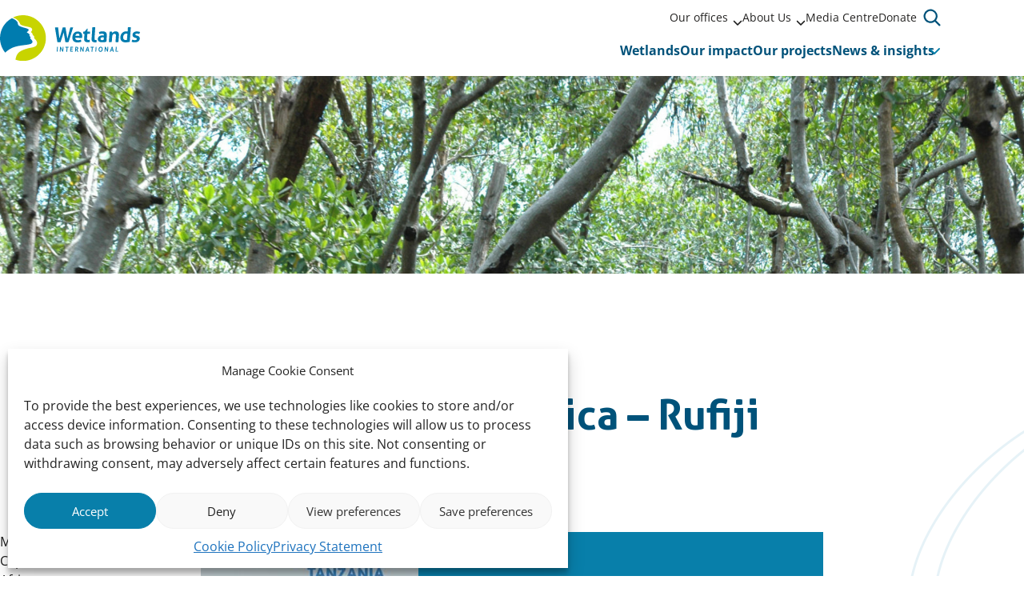

--- FILE ---
content_type: text/html; charset=UTF-8
request_url: https://www.wetlands.org/publication/mangrove-capital-africa-rufiji-delta-brochure/
body_size: 18710
content:
<!doctype html>
<html lang="en-US">
	<head>
		<meta charset="utf-8">
		<meta name="viewport" content="width=device-width, initial-scale=1">

		<meta name='robots' content='index, follow, max-image-preview:large, max-snippet:-1, max-video-preview:-1' />
<meta name="dlm-version" content="5.1.6">
	<!-- This site is optimized with the Yoast SEO plugin v26.5 - https://yoast.com/wordpress/plugins/seo/ -->
	<title>Mangrove Capital Africa - Rufiji Delta, Tanzania - Wetlands International</title>
	<link rel="canonical" href="https://www.wetlands.org/publication/mangrove-capital-africa-rufiji-delta-brochure/" />
	<meta property="og:locale" content="en_US" />
	<meta property="og:type" content="article" />
	<meta property="og:title" content="Mangrove Capital Africa - Rufiji Delta, Tanzania - Wetlands International" />
	<meta property="og:description" content="Mangrove Capital Africa (MCA) Programme is a 10-year programme whose vision is: Mangroves and their biodiversity are healthy, improving the livelihoods of millions of people and protecting them against the dangers of climate change. MCA targets the coasts of East and West Africa. In East Africa the initial focus is on the Rufiji Delta in Tanzania." />
	<meta property="og:url" content="https://www.wetlands.org/publication/mangrove-capital-africa-rufiji-delta-brochure/" />
	<meta property="og:site_name" content="Wetlands International" />
	<meta property="article:publisher" content="https://www.facebook.com/wetlandsint/" />
	<meta property="article:modified_time" content="2023-06-28T13:21:23+00:00" />
	<meta property="og:image" content="https://www.wetlands.org/wp-content/uploads/2017/02/mangrove-forest-near-everglades-city-usa_23f7-3008x2000px-e1490279624899.jpg" />
	<meta property="og:image:width" content="1920" />
	<meta property="og:image:height" content="1277" />
	<meta property="og:image:type" content="image/jpeg" />
	<meta name="twitter:card" content="summary_large_image" />
	<meta name="twitter:site" content="@wetlandsint" />
	<script type="application/ld+json" class="yoast-schema-graph">{"@context":"https://schema.org","@graph":[{"@type":"WebPage","@id":"https://www.wetlands.org/publication/mangrove-capital-africa-rufiji-delta-brochure/","url":"https://www.wetlands.org/publication/mangrove-capital-africa-rufiji-delta-brochure/","name":"Mangrove Capital Africa - Rufiji Delta, Tanzania - Wetlands International","isPartOf":{"@id":"https://www.wetlands.org/#website"},"primaryImageOfPage":{"@id":"https://www.wetlands.org/publication/mangrove-capital-africa-rufiji-delta-brochure/#primaryimage"},"image":{"@id":"https://www.wetlands.org/publication/mangrove-capital-africa-rufiji-delta-brochure/#primaryimage"},"thumbnailUrl":"https://www.wetlands.org/wp-content/uploads/2017/02/mangrove-forest-near-everglades-city-usa_23f7-3008x2000px-e1490279624899.jpg?image-crop-positioner-ts=1695910048","datePublished":"2018-01-25T12:54:39+00:00","dateModified":"2023-06-28T13:21:23+00:00","breadcrumb":{"@id":"https://www.wetlands.org/publication/mangrove-capital-africa-rufiji-delta-brochure/#breadcrumb"},"inLanguage":"en-US","potentialAction":[{"@type":"ReadAction","target":["https://www.wetlands.org/publication/mangrove-capital-africa-rufiji-delta-brochure/"]}]},{"@type":"ImageObject","inLanguage":"en-US","@id":"https://www.wetlands.org/publication/mangrove-capital-africa-rufiji-delta-brochure/#primaryimage","url":"https://www.wetlands.org/wp-content/uploads/2017/02/mangrove-forest-near-everglades-city-usa_23f7-3008x2000px-e1490279624899.jpg?image-crop-positioner-ts=1695910048","contentUrl":"https://www.wetlands.org/wp-content/uploads/2017/02/mangrove-forest-near-everglades-city-usa_23f7-3008x2000px-e1490279624899.jpg?image-crop-positioner-ts=1695910048","width":1920,"height":1277},{"@type":"BreadcrumbList","@id":"https://www.wetlands.org/publication/mangrove-capital-africa-rufiji-delta-brochure/#breadcrumb","itemListElement":[{"@type":"ListItem","position":1,"name":"Home","item":"https://www.wetlands.org/"},{"@type":"ListItem","position":2,"name":"Publications","item":"https://www.wetlands.org/publication/"},{"@type":"ListItem","position":3,"name":"Mangrove Capital Africa &#8211; Rufiji Delta, Tanzania"}]},{"@type":"WebSite","@id":"https://www.wetlands.org/#website","url":"https://www.wetlands.org/","name":"Wetlands International","description":"To inspire and mobilise society to safeguard and restore wetlands for people and nature.","publisher":{"@id":"https://www.wetlands.org/#organization"},"potentialAction":[{"@type":"SearchAction","target":{"@type":"EntryPoint","urlTemplate":"https://www.wetlands.org/?s={search_term_string}"},"query-input":{"@type":"PropertyValueSpecification","valueRequired":true,"valueName":"search_term_string"}}],"inLanguage":"en-US"},{"@type":"Organization","@id":"https://www.wetlands.org/#organization","name":"Wetlands International","url":"https://www.wetlands.org/","logo":{"@type":"ImageObject","inLanguage":"en-US","@id":"https://www.wetlands.org/#/schema/logo/image/","url":"https://www.wetlands.org/wp-content/uploads/2016/02/Logo_Wetlands_Full-Colour-for-Screens_Web-Large.jpg?image-crop-positioner-ts=1695910493","contentUrl":"https://www.wetlands.org/wp-content/uploads/2016/02/Logo_Wetlands_Full-Colour-for-Screens_Web-Large.jpg?image-crop-positioner-ts=1695910493","width":640,"height":289,"caption":"Wetlands International"},"image":{"@id":"https://www.wetlands.org/#/schema/logo/image/"},"sameAs":["https://www.facebook.com/wetlandsint/","https://x.com/wetlandsint","https://www.instagram.com/wetlands_international/","https://www.linkedin.com/company/wetlands-international"]}]}</script>
	<!-- / Yoast SEO plugin. -->


<link rel='stylesheet' id='wp-block-library-css' href='https://www.wetlands.org/wp-includes/css/dist/block-library/style.min.css?ver=37fa25f4ecdf273eba2fcf6a50a1dd39' type='text/css' media='all' />
<style id='elasticpress-related-posts-style-inline-css' type='text/css'>
.editor-styles-wrapper .wp-block-elasticpress-related-posts ul,.wp-block-elasticpress-related-posts ul{list-style-type:none;padding:0}.editor-styles-wrapper .wp-block-elasticpress-related-posts ul li a>div{display:inline}

</style>
<style id='global-styles-inline-css' type='text/css'>
:root{--wp--preset--aspect-ratio--square: 1;--wp--preset--aspect-ratio--4-3: 4/3;--wp--preset--aspect-ratio--3-4: 3/4;--wp--preset--aspect-ratio--3-2: 3/2;--wp--preset--aspect-ratio--2-3: 2/3;--wp--preset--aspect-ratio--16-9: 16/9;--wp--preset--aspect-ratio--9-16: 9/16;--wp--preset--color--black: #000000;--wp--preset--color--cyan-bluish-gray: #abb8c3;--wp--preset--color--white: #ffffff;--wp--preset--color--pale-pink: #f78da7;--wp--preset--color--vivid-red: #cf2e2e;--wp--preset--color--luminous-vivid-orange: #ff6900;--wp--preset--color--luminous-vivid-amber: #fcb900;--wp--preset--color--light-green-cyan: #7bdcb5;--wp--preset--color--vivid-green-cyan: #00d084;--wp--preset--color--pale-cyan-blue: #8ed1fc;--wp--preset--color--vivid-cyan-blue: #0693e3;--wp--preset--color--vivid-purple: #9b51e0;--wp--preset--gradient--vivid-cyan-blue-to-vivid-purple: linear-gradient(135deg,rgba(6,147,227,1) 0%,rgb(155,81,224) 100%);--wp--preset--gradient--light-green-cyan-to-vivid-green-cyan: linear-gradient(135deg,rgb(122,220,180) 0%,rgb(0,208,130) 100%);--wp--preset--gradient--luminous-vivid-amber-to-luminous-vivid-orange: linear-gradient(135deg,rgba(252,185,0,1) 0%,rgba(255,105,0,1) 100%);--wp--preset--gradient--luminous-vivid-orange-to-vivid-red: linear-gradient(135deg,rgba(255,105,0,1) 0%,rgb(207,46,46) 100%);--wp--preset--gradient--very-light-gray-to-cyan-bluish-gray: linear-gradient(135deg,rgb(238,238,238) 0%,rgb(169,184,195) 100%);--wp--preset--gradient--cool-to-warm-spectrum: linear-gradient(135deg,rgb(74,234,220) 0%,rgb(151,120,209) 20%,rgb(207,42,186) 40%,rgb(238,44,130) 60%,rgb(251,105,98) 80%,rgb(254,248,76) 100%);--wp--preset--gradient--blush-light-purple: linear-gradient(135deg,rgb(255,206,236) 0%,rgb(152,150,240) 100%);--wp--preset--gradient--blush-bordeaux: linear-gradient(135deg,rgb(254,205,165) 0%,rgb(254,45,45) 50%,rgb(107,0,62) 100%);--wp--preset--gradient--luminous-dusk: linear-gradient(135deg,rgb(255,203,112) 0%,rgb(199,81,192) 50%,rgb(65,88,208) 100%);--wp--preset--gradient--pale-ocean: linear-gradient(135deg,rgb(255,245,203) 0%,rgb(182,227,212) 50%,rgb(51,167,181) 100%);--wp--preset--gradient--electric-grass: linear-gradient(135deg,rgb(202,248,128) 0%,rgb(113,206,126) 100%);--wp--preset--gradient--midnight: linear-gradient(135deg,rgb(2,3,129) 0%,rgb(40,116,252) 100%);--wp--preset--font-size--small: 13px;--wp--preset--font-size--medium: 20px;--wp--preset--font-size--large: 36px;--wp--preset--font-size--x-large: 42px;--wp--preset--font-size--regular: 16px;--wp--preset--font-size--intro: 18px;--wp--preset--spacing--20: 0.44rem;--wp--preset--spacing--30: 0.67rem;--wp--preset--spacing--40: 1rem;--wp--preset--spacing--50: 1.5rem;--wp--preset--spacing--60: 2.25rem;--wp--preset--spacing--70: 3.38rem;--wp--preset--spacing--80: 5.06rem;--wp--preset--shadow--natural: 6px 6px 9px rgba(0, 0, 0, 0.2);--wp--preset--shadow--deep: 12px 12px 50px rgba(0, 0, 0, 0.4);--wp--preset--shadow--sharp: 6px 6px 0px rgba(0, 0, 0, 0.2);--wp--preset--shadow--outlined: 6px 6px 0px -3px rgba(255, 255, 255, 1), 6px 6px rgba(0, 0, 0, 1);--wp--preset--shadow--crisp: 6px 6px 0px rgba(0, 0, 0, 1);}:root { --wp--style--global--content-size: 770px;--wp--style--global--wide-size: 960px; }:where(body) { margin: 0; }.wp-site-blocks > .alignleft { float: left; margin-right: 2em; }.wp-site-blocks > .alignright { float: right; margin-left: 2em; }.wp-site-blocks > .aligncenter { justify-content: center; margin-left: auto; margin-right: auto; }:where(.is-layout-flex){gap: 0.5em;}:where(.is-layout-grid){gap: 0.5em;}.is-layout-flow > .alignleft{float: left;margin-inline-start: 0;margin-inline-end: 2em;}.is-layout-flow > .alignright{float: right;margin-inline-start: 2em;margin-inline-end: 0;}.is-layout-flow > .aligncenter{margin-left: auto !important;margin-right: auto !important;}.is-layout-constrained > .alignleft{float: left;margin-inline-start: 0;margin-inline-end: 2em;}.is-layout-constrained > .alignright{float: right;margin-inline-start: 2em;margin-inline-end: 0;}.is-layout-constrained > .aligncenter{margin-left: auto !important;margin-right: auto !important;}.is-layout-constrained > :where(:not(.alignleft):not(.alignright):not(.alignfull)){max-width: var(--wp--style--global--content-size);margin-left: auto !important;margin-right: auto !important;}.is-layout-constrained > .alignwide{max-width: var(--wp--style--global--wide-size);}body .is-layout-flex{display: flex;}.is-layout-flex{flex-wrap: wrap;align-items: center;}.is-layout-flex > :is(*, div){margin: 0;}body .is-layout-grid{display: grid;}.is-layout-grid > :is(*, div){margin: 0;}body{padding-top: 0px;padding-right: 0px;padding-bottom: 0px;padding-left: 0px;}a:where(:not(.wp-element-button)){text-decoration: underline;}:root :where(.wp-element-button, .wp-block-button__link){background-color: #32373c;border-width: 0;color: #fff;font-family: inherit;font-size: inherit;line-height: inherit;padding: calc(0.667em + 2px) calc(1.333em + 2px);text-decoration: none;}.has-black-color{color: var(--wp--preset--color--black) !important;}.has-cyan-bluish-gray-color{color: var(--wp--preset--color--cyan-bluish-gray) !important;}.has-white-color{color: var(--wp--preset--color--white) !important;}.has-pale-pink-color{color: var(--wp--preset--color--pale-pink) !important;}.has-vivid-red-color{color: var(--wp--preset--color--vivid-red) !important;}.has-luminous-vivid-orange-color{color: var(--wp--preset--color--luminous-vivid-orange) !important;}.has-luminous-vivid-amber-color{color: var(--wp--preset--color--luminous-vivid-amber) !important;}.has-light-green-cyan-color{color: var(--wp--preset--color--light-green-cyan) !important;}.has-vivid-green-cyan-color{color: var(--wp--preset--color--vivid-green-cyan) !important;}.has-pale-cyan-blue-color{color: var(--wp--preset--color--pale-cyan-blue) !important;}.has-vivid-cyan-blue-color{color: var(--wp--preset--color--vivid-cyan-blue) !important;}.has-vivid-purple-color{color: var(--wp--preset--color--vivid-purple) !important;}.has-black-background-color{background-color: var(--wp--preset--color--black) !important;}.has-cyan-bluish-gray-background-color{background-color: var(--wp--preset--color--cyan-bluish-gray) !important;}.has-white-background-color{background-color: var(--wp--preset--color--white) !important;}.has-pale-pink-background-color{background-color: var(--wp--preset--color--pale-pink) !important;}.has-vivid-red-background-color{background-color: var(--wp--preset--color--vivid-red) !important;}.has-luminous-vivid-orange-background-color{background-color: var(--wp--preset--color--luminous-vivid-orange) !important;}.has-luminous-vivid-amber-background-color{background-color: var(--wp--preset--color--luminous-vivid-amber) !important;}.has-light-green-cyan-background-color{background-color: var(--wp--preset--color--light-green-cyan) !important;}.has-vivid-green-cyan-background-color{background-color: var(--wp--preset--color--vivid-green-cyan) !important;}.has-pale-cyan-blue-background-color{background-color: var(--wp--preset--color--pale-cyan-blue) !important;}.has-vivid-cyan-blue-background-color{background-color: var(--wp--preset--color--vivid-cyan-blue) !important;}.has-vivid-purple-background-color{background-color: var(--wp--preset--color--vivid-purple) !important;}.has-black-border-color{border-color: var(--wp--preset--color--black) !important;}.has-cyan-bluish-gray-border-color{border-color: var(--wp--preset--color--cyan-bluish-gray) !important;}.has-white-border-color{border-color: var(--wp--preset--color--white) !important;}.has-pale-pink-border-color{border-color: var(--wp--preset--color--pale-pink) !important;}.has-vivid-red-border-color{border-color: var(--wp--preset--color--vivid-red) !important;}.has-luminous-vivid-orange-border-color{border-color: var(--wp--preset--color--luminous-vivid-orange) !important;}.has-luminous-vivid-amber-border-color{border-color: var(--wp--preset--color--luminous-vivid-amber) !important;}.has-light-green-cyan-border-color{border-color: var(--wp--preset--color--light-green-cyan) !important;}.has-vivid-green-cyan-border-color{border-color: var(--wp--preset--color--vivid-green-cyan) !important;}.has-pale-cyan-blue-border-color{border-color: var(--wp--preset--color--pale-cyan-blue) !important;}.has-vivid-cyan-blue-border-color{border-color: var(--wp--preset--color--vivid-cyan-blue) !important;}.has-vivid-purple-border-color{border-color: var(--wp--preset--color--vivid-purple) !important;}.has-vivid-cyan-blue-to-vivid-purple-gradient-background{background: var(--wp--preset--gradient--vivid-cyan-blue-to-vivid-purple) !important;}.has-light-green-cyan-to-vivid-green-cyan-gradient-background{background: var(--wp--preset--gradient--light-green-cyan-to-vivid-green-cyan) !important;}.has-luminous-vivid-amber-to-luminous-vivid-orange-gradient-background{background: var(--wp--preset--gradient--luminous-vivid-amber-to-luminous-vivid-orange) !important;}.has-luminous-vivid-orange-to-vivid-red-gradient-background{background: var(--wp--preset--gradient--luminous-vivid-orange-to-vivid-red) !important;}.has-very-light-gray-to-cyan-bluish-gray-gradient-background{background: var(--wp--preset--gradient--very-light-gray-to-cyan-bluish-gray) !important;}.has-cool-to-warm-spectrum-gradient-background{background: var(--wp--preset--gradient--cool-to-warm-spectrum) !important;}.has-blush-light-purple-gradient-background{background: var(--wp--preset--gradient--blush-light-purple) !important;}.has-blush-bordeaux-gradient-background{background: var(--wp--preset--gradient--blush-bordeaux) !important;}.has-luminous-dusk-gradient-background{background: var(--wp--preset--gradient--luminous-dusk) !important;}.has-pale-ocean-gradient-background{background: var(--wp--preset--gradient--pale-ocean) !important;}.has-electric-grass-gradient-background{background: var(--wp--preset--gradient--electric-grass) !important;}.has-midnight-gradient-background{background: var(--wp--preset--gradient--midnight) !important;}.has-small-font-size{font-size: var(--wp--preset--font-size--small) !important;}.has-medium-font-size{font-size: var(--wp--preset--font-size--medium) !important;}.has-large-font-size{font-size: var(--wp--preset--font-size--large) !important;}.has-x-large-font-size{font-size: var(--wp--preset--font-size--x-large) !important;}.has-regular-font-size{font-size: var(--wp--preset--font-size--regular) !important;}.has-intro-font-size{font-size: var(--wp--preset--font-size--intro) !important;}
:where(.wp-block-post-template.is-layout-flex){gap: 1.25em;}:where(.wp-block-post-template.is-layout-grid){gap: 1.25em;}
:where(.wp-block-columns.is-layout-flex){gap: 2em;}:where(.wp-block-columns.is-layout-grid){gap: 2em;}
:root :where(.wp-block-pullquote){font-size: 1.5em;line-height: 1.6;}
</style>
<link rel='stylesheet' id='cmplz-general-css' href='https://www.wetlands.org/wp-content/plugins/complianz-gdpr-premium-multisite/assets/css/cookieblocker.min.css?ver=1750648738' type='text/css' media='all' />
<link rel='stylesheet' id='ep_general_styles-css' href='https://www.wetlands.org/wp-content/plugins/elasticpress/dist/css/general-styles.css?ver=66295efe92a630617c00' type='text/css' media='all' />
<link rel='stylesheet' id='clarkson_main-css' href='https://www.wetlands.org/wp-content/themes/wetlands/dist/main.css?ver=928d0d223726844baf5c1397dc317c35f4701d94' type='text/css' media='all' />
<link rel='stylesheet' id='elasticpress-facets-css' href='https://www.wetlands.org/wp-content/plugins/elasticpress/dist/css/facets-styles.css?ver=e96caca972beab457d95' type='text/css' media='all' />
<script type="text/javascript" src="https://www.wetlands.org/wp-content/plugins/google-analytics-premium/assets/js/frontend-gtag.min.js?ver=9.10.0" id="monsterinsights-frontend-script-js" async="async" data-wp-strategy="async"></script>
<script data-cfasync="false" data-wpfc-render="false" type="text/javascript" id='monsterinsights-frontend-script-js-extra'>/* <![CDATA[ */
var monsterinsights_frontend = {"js_events_tracking":"true","download_extensions":"doc,pdf,ppt,zip,xls,docx,pptx,xlsx","inbound_paths":"[]","home_url":"https:\/\/www.wetlands.org","hash_tracking":"false","v4_id":"G-WVTS1SR429"};/* ]]> */
</script>
<script type="text/javascript" src="https://www.wetlands.org/wp-includes/js/jquery/jquery.min.js?ver=3.7.1" id="jquery-core-js"></script>
<script type="text/javascript" src="https://www.wetlands.org/wp-includes/js/jquery/jquery-migrate.min.js?ver=3.4.1" id="jquery-migrate-js"></script>
<script type="text/javascript" src="https://www.wetlands.org/wp-content/themes/wetlands/dist/sentry.js?ver=928d0d223726844baf5c1397dc317c35f4701d94" id="clarkson_sentry-js"></script>
<link rel="https://api.w.org/" href="https://www.wetlands.org/wp-json/" /><link rel="alternate" title="JSON" type="application/json" href="https://www.wetlands.org/wp-json/wp/v2/wl_publication/7411" /><link rel="EditURI" type="application/rsd+xml" title="RSD" href="https://www.wetlands.org/xmlrpc.php?rsd" />

<link rel='shortlink' href='https://www.wetlands.org/?p=7411' />
<link rel="alternate" title="oEmbed (JSON)" type="application/json+oembed" href="https://www.wetlands.org/wp-json/oembed/1.0/embed?url=https%3A%2F%2Fwww.wetlands.org%2Fpublication%2Fmangrove-capital-africa-rufiji-delta-brochure%2F" />
<link rel="alternate" title="oEmbed (XML)" type="text/xml+oembed" href="https://www.wetlands.org/wp-json/oembed/1.0/embed?url=https%3A%2F%2Fwww.wetlands.org%2Fpublication%2Fmangrove-capital-africa-rufiji-delta-brochure%2F&#038;format=xml" />
			<style>.cmplz-hidden {
					display: none !important;
				}</style><link rel="icon" href="https://www.wetlands.org/wp-content/uploads/2023/10/cropped-Wetlands-International-logo-RGB-High-res-1-32x32.jpg?image-crop-positioner-ts=1697468204" sizes="32x32" />
<link rel="icon" href="https://www.wetlands.org/wp-content/uploads/2023/10/cropped-Wetlands-International-logo-RGB-High-res-1-192x192.jpg?image-crop-positioner-ts=1697468204" sizes="192x192" />
<link rel="apple-touch-icon" href="https://www.wetlands.org/wp-content/uploads/2023/10/cropped-Wetlands-International-logo-RGB-High-res-1-180x180.jpg?image-crop-positioner-ts=1697468204" />
<meta name="msapplication-TileImage" content="https://www.wetlands.org/wp-content/uploads/2023/10/cropped-Wetlands-International-logo-RGB-High-res-1-270x270.jpg?image-crop-positioner-ts=1697468204" />

	</head>
	<body data-cmplz=1 class="wl_publication-template-default single single-wl_publication postid-7411">

	<header class="header">

	<!-- Skiplink -->
	<a href="#main-content" data-module="skiplink" class="skip-to-content">Straight to content</a>

	
	<div class="container">
		<div class="flex items-center justify-between gap-4">
			<div class="flex items-center">
				<a
					class="brand"
					href="https://www.wetlands.org/"
					aria-label="Wetlands International logo, go to the homepage"
					>
					<img
						src="https://www.wetlands.org/wp-content/themes/wetlands/dist/images/logo-wetlands.svg"
						width="175"
						height="57"
						alt=""
						class="brand__logo"
					/>
				</a>
			</div>

			<div class="flex flex-col gap-1">
				<div class="hidden md:block md:ml-auto">
					<div class="header__content">
						<div class="flex items-center gap-8">
															<div aria-label="Meta" data-module="meta-nav">
									<div class="menu-meta-container"><ul id="menu-meta" class="meta-nav"><li class='meta-nav__item meta-nav__item--parent'><a  href="https://www.wetlands.org/our-offices/" class='meta-nav__link '>Our offices</a>
	

<button
	class="btn meta-nav__arrow"
							aria-expanded="false"
				aria-label="Sub&#x20;menu"
						>
	
	
						<span class="btn__icon">
			<span class="icon-inline icon-chevron-down" aria-hidden="true"><svg xmlns="http://www.w3.org/2000/svg" viewBox="0 0 512 512"><!--! Font Awesome Pro 6.4.0 by @fontawesome - https://fontawesome.com License - https://fontawesome.com/license (Commercial License) Copyright 2023 Fonticons, Inc. --><path d="M233.4 406.6c12.5 12.5 32.8 12.5 45.3 0l192-192c12.5-12.5 12.5-32.8 0-45.3s-32.8-12.5-45.3 0L256 338.7 86.6 169.4c-12.5-12.5-32.8-12.5-45.3 0s-12.5 32.8 0 45.3l192 192z"/></svg></span>

							<span class="icon-inline icon-inline--expanded icon-chevron-down" aria-hidden="true"><svg xmlns="http://www.w3.org/2000/svg" viewBox="0 0 512 512"><!--! Font Awesome Pro 6.4.0 by @fontawesome - https://fontawesome.com License - https://fontawesome.com/license (Commercial License) Copyright 2023 Fonticons, Inc. --><path d="M233.4 406.6c12.5 12.5 32.8 12.5 45.3 0l192-192c12.5-12.5 12.5-32.8 0-45.3s-32.8-12.5-45.3 0L256 338.7 86.6 169.4c-12.5-12.5-32.8-12.5-45.3 0s-12.5 32.8 0 45.3l192 192z"/></svg></span>
					</span>
	
	</button>
<ul class='sub-menu meta-nav-sub' aria-hidden='true'><li class='meta-nav-sub__item'><a  href="https://eastafrica.wetlands.org/" class=' meta-nav-sub__link'>East Africa</a></li><li class='meta-nav-sub__item'><a  href="https://europe.wetlands.org/" class=' meta-nav-sub__link'>Europe</a></li><li class='meta-nav-sub__item'><a  href="https://indonesia.wetlands.org/" class=' meta-nav-sub__link'>Indonesia</a></li><li class='meta-nav-sub__item'><a  href="https://japan.wetlands.org/" class=' meta-nav-sub__link'>Japan</a></li><li class='meta-nav-sub__item'><a  href="https://lac.wetlands.org/" class=' meta-nav-sub__link'>Latin America and the Caribbean</a></li><li class='meta-nav-sub__item'><a  href="https://philippines.wetlands.org/" class=' meta-nav-sub__link'>Philippines</a></li><li class='meta-nav-sub__item'><a  href="https://malaysia.wetlands.org/" class=' meta-nav-sub__link'>Malaysia</a></li><li class='meta-nav-sub__item'><a  href="https://south-asia.wetlands.org/" class=' meta-nav-sub__link'>South Asia</a></li><li class='meta-nav-sub__item'><a  href="https://westafrica.wetlands.org/" class=' meta-nav-sub__link'>West Africa</a></li></ul></li><li class='meta-nav__item meta-nav__item--parent'><a  href="https://www.wetlands.org/about-us/" class='meta-nav__link '>About Us</a>
	

<button
	class="btn meta-nav__arrow"
							aria-expanded="false"
				aria-label="Sub&#x20;menu"
						>
	
	
						<span class="btn__icon">
			<span class="icon-inline icon-chevron-down" aria-hidden="true"><svg xmlns="http://www.w3.org/2000/svg" viewBox="0 0 512 512"><!--! Font Awesome Pro 6.4.0 by @fontawesome - https://fontawesome.com License - https://fontawesome.com/license (Commercial License) Copyright 2023 Fonticons, Inc. --><path d="M233.4 406.6c12.5 12.5 32.8 12.5 45.3 0l192-192c12.5-12.5 12.5-32.8 0-45.3s-32.8-12.5-45.3 0L256 338.7 86.6 169.4c-12.5-12.5-32.8-12.5-45.3 0s-12.5 32.8 0 45.3l192 192z"/></svg></span>

							<span class="icon-inline icon-inline--expanded icon-chevron-down" aria-hidden="true"><svg xmlns="http://www.w3.org/2000/svg" viewBox="0 0 512 512"><!--! Font Awesome Pro 6.4.0 by @fontawesome - https://fontawesome.com License - https://fontawesome.com/license (Commercial License) Copyright 2023 Fonticons, Inc. --><path d="M233.4 406.6c12.5 12.5 32.8 12.5 45.3 0l192-192c12.5-12.5 12.5-32.8 0-45.3s-32.8-12.5-45.3 0L256 338.7 86.6 169.4c-12.5-12.5-32.8-12.5-45.3 0s-12.5 32.8 0 45.3l192 192z"/></svg></span>
					</span>
	
	</button>
<ul class='sub-menu meta-nav-sub' aria-hidden='true'><li class='meta-nav-sub__item'><a  href="https://www.wetlands.org/how-we-work/" class=' meta-nav-sub__link'>How we work</a></li><li class='meta-nav-sub__item'><a  href="https://www.wetlands.org/strategic-intent-2020-2030/" class=' meta-nav-sub__link'>Strategic Intent 2020-2030</a></li><li class='meta-nav-sub__item'><a  href="https://www.wetlands.org/annual-reviews/" class=' meta-nav-sub__link'>Annual Reviews</a></li><li class='meta-nav-sub__item'><a  href="https://www.wetlands.org/vacancies/" class=' meta-nav-sub__link'>Vacancies</a></li></ul></li><li class='meta-nav__item'><a  href="https://www.wetlands.org/media-centre/" class='meta-nav__link '>Media Centre</a></li><li class='meta-nav__item'><a  href="https://www.wetlands.org/support-us/" class='meta-nav__link '>Donate</a></li></ul></div>
								</div>
							
							
							
<div
	class="header-search"
	data-module="toggle"
	data-config="{&quot;trigger&quot;:&quot;.js-header-search&quot;,&quot;target&quot;:&quot;.header-search__dropdown&quot;,&quot;focusInput&quot;:true}">
	
	

<button
	class="btn btn--search&#x20;js-header-search"
							aria-expanded="false"
				aria-label="Open&#x20;search&#x20;form"
					data-collapsed="Open&#x20;search&#x20;form"
				data-expanded="Close&#x20;search&#x20;form"
			>
	
	
						<span class="btn__icon">
			<span class="icon-inline icon-search" aria-hidden="true"><svg width="24" height="24" viewBox="0 0 24 24" fill="none" xmlns="http://www.w3.org/2000/svg"><path fill-rule="evenodd" clip-rule="evenodd" d="M18.165 6.786a8.677 8.677 0 1 0-2.696 10.275l5.112 5.112a1.125 1.125 0 0 0 1.59-1.591l-5.111-5.113a8.674 8.674 0 0 0 1.105-8.683ZM7.666 4.266a6.427 6.427 0 1 1 5.028 11.829 6.427 6.427 0 0 1-5.028-11.83Z" fill="#1A1A1A"/></svg>
</span>

							<span class="icon-inline icon-inline--expanded icon-close" aria-hidden="true"><svg width="14" height="14" viewBox="0 0 14 14" fill="none" xmlns="http://www.w3.org/2000/svg"><path fill-rule="evenodd" clip-rule="evenodd" d="M2.327.63A1.2 1.2 0 1 0 .63 2.327l4.65 4.651L.63 11.63a1.2 1.2 0 1 0 1.697 1.697l4.651-4.652 4.652 4.652a1.2 1.2 0 0 0 1.697-1.697L8.675 6.978l4.652-4.651A1.2 1.2 0 1 0 11.63.63L6.978 5.28 2.327.63Z" fill="#1A1A1A"/></svg>
</span>
					</span>
	
	</button>
	<div class="header-search__dropdown" aria-hidden="true">
		<div class="search-element ">
	<form class="flex items-end gap-4 flex-nowrap" method="get" action="https://www.wetlands.org" role="search">
		<div class="grow">
			<label for="searchbar-693c1d51a0a22" class="screen-reader-text">Enter your search term</label>
			<div class="flex search-element__inner">
				<input
					type="search"
					name="s"
					value=""
					id="searchbar-693c1d51a0a22"
					placeholder="Search by keyword"
					autocomplete="off"
					autocapitalize="off"
					autocorrect="off"
					spellcheck="false"
				>
				


<button
	class="btn "
				type="submit"
							aria-label="Search"
						>
						<span class="btn__icon">
			<span class="icon-inline icon-search" aria-hidden="true"><svg width="24" height="24" viewBox="0 0 24 24" fill="none" xmlns="http://www.w3.org/2000/svg"><path fill-rule="evenodd" clip-rule="evenodd" d="M18.165 6.786a8.677 8.677 0 1 0-2.696 10.275l5.112 5.112a1.125 1.125 0 0 0 1.59-1.591l-5.111-5.113a8.674 8.674 0 0 0 1.105-8.683ZM7.666 4.266a6.427 6.427 0 1 1 5.028 11.829 6.427 6.427 0 0 1-5.028-11.83Z" fill="#1A1A1A"/></svg>
</span>

					</span>
	
	
	
	</button>
			</div>
		</div>
	</form>
</div>
	</div>
</div>
						</div>
					</div>
				</div>

				<div class="header__content">
					<div class="flex gap-2">
													
<div
	class="header-menu md:hidden"
	data-module="menu"
	data-config="{&quot;trigger&quot;:&quot;.js-header-menu-693c1d51a13f6&quot;,&quot;target&quot;:&quot;.header-menu__dropdown-693c1d51a13f7&quot;,&quot;disableScroll&quot;:true,&quot;defaultButtonText&quot;:&quot;Menu&quot;,&quot;closeButtonText&quot;:&quot;Close&quot;}">
	<button aria-expanded="false" class="btn btn--menu js-header-menu-693c1d51a13f6">
		<span class="btn__blob" aria-hidden="true">
			<svg width="22" height="20" viewBox="0 0 22 20" fill="none" xmlns="http://www.w3.org/2000/svg"><path d="M19.69 13.884c-9.128 3.363-10.302 7.36-14.492 3.654C1.252 13.525.669 8.379.82 6.32c.59-8.087 9.383-6.592 13.573-2.886 5.303 4.691 8.706 9.194 5.297 10.45Z" fill="#CEE5EE"/></svg>
		</span>
		<span class="btn__bars" aria-hidden="true">
			<span class="btn__bar-1"></span>
			<span class="btn__bar-2"></span>
			<span class="btn__bar-3"></span>
		</span>
		<span class="btn__text">
			Menu
		</span>
	</button>

	<div class="header-menu__dropdown header-menu__dropdown-693c1d51a13f7" aria-hidden="true">
		<div class="flex flex-col gap-8">
			<nav class="navigation" aria-label="Primary" data-module="primary-nav">
				<div class="menu-primary-container"><ul id="menu-primary" class="primary-nav"><li class='primary-nav__item'><a  href="https://www.wetlands.org/wetlands/" class='primary-nav__link '>Wetlands</a></li><li class='primary-nav__item'><a  href="https://www.wetlands.org/our-impact/" class='primary-nav__link '>Our impact</a></li><li class='primary-nav__item'><a  href="https://www.wetlands.org/our-projects/" class='primary-nav__link '>Our projects</a></li><li class='primary-nav__item primary-nav__item--parent'><a  href="https://www.wetlands.org/news-insights/" class='primary-nav__link '>News &amp; insights</a>
	

<button
	class="btn primary-nav__arrow"
							aria-expanded="false"
				aria-label="Submenu&#x20;News&#x20;&amp;amp&#x3B;&#x20;insights"
						>
	
	
						<span class="btn__icon">
			<span class="icon-inline icon-chevron-down" aria-hidden="true"><svg xmlns="http://www.w3.org/2000/svg" viewBox="0 0 512 512"><!--! Font Awesome Pro 6.4.0 by @fontawesome - https://fontawesome.com License - https://fontawesome.com/license (Commercial License) Copyright 2023 Fonticons, Inc. --><path d="M233.4 406.6c12.5 12.5 32.8 12.5 45.3 0l192-192c12.5-12.5 12.5-32.8 0-45.3s-32.8-12.5-45.3 0L256 338.7 86.6 169.4c-12.5-12.5-32.8-12.5-45.3 0s-12.5 32.8 0 45.3l192 192z"/></svg></span>

							<span class="icon-inline icon-inline--expanded icon-chevron-down" aria-hidden="true"><svg xmlns="http://www.w3.org/2000/svg" viewBox="0 0 512 512"><!--! Font Awesome Pro 6.4.0 by @fontawesome - https://fontawesome.com License - https://fontawesome.com/license (Commercial License) Copyright 2023 Fonticons, Inc. --><path d="M233.4 406.6c12.5 12.5 32.8 12.5 45.3 0l192-192c12.5-12.5 12.5-32.8 0-45.3s-32.8-12.5-45.3 0L256 338.7 86.6 169.4c-12.5-12.5-32.8-12.5-45.3 0s-12.5 32.8 0 45.3l192 192z"/></svg></span>
					</span>
	
	</button>
<div class='sub-menu-container primary-nav-sub-container' aria-hidden='true'><div class='container'><ul class='sub-menu primary-nav-sub'><li class='primary-nav-sub__item'><a  href="https://www.wetlands.org/news/" class=' primary-nav-sub__link'>News</a></li><li class='primary-nav-sub__item'><a  href="https://www.wetlands.org/blog/" class=' primary-nav-sub__link'>Blogs</a></li><li class='primary-nav__item--parent-active primary-nav-sub__item'><a  href="https://www.wetlands.org/publication/" class=' primary-nav-sub__link'>Publications</a></li></ul></div></div></li></ul></div>
			</nav>

							<div aria-label="Meta" data-module="meta-nav">
					<div class="menu-meta-container"><ul id="menu-meta-1" class="meta-nav"><li class='meta-nav__item meta-nav__item--parent'><a  href="https://www.wetlands.org/our-offices/" class='meta-nav__link '>Our offices</a>
	

<button
	class="btn meta-nav__arrow"
							aria-expanded="false"
				aria-label="Sub&#x20;menu"
						>
	
	
						<span class="btn__icon">
			<span class="icon-inline icon-chevron-down" aria-hidden="true"><svg xmlns="http://www.w3.org/2000/svg" viewBox="0 0 512 512"><!--! Font Awesome Pro 6.4.0 by @fontawesome - https://fontawesome.com License - https://fontawesome.com/license (Commercial License) Copyright 2023 Fonticons, Inc. --><path d="M233.4 406.6c12.5 12.5 32.8 12.5 45.3 0l192-192c12.5-12.5 12.5-32.8 0-45.3s-32.8-12.5-45.3 0L256 338.7 86.6 169.4c-12.5-12.5-32.8-12.5-45.3 0s-12.5 32.8 0 45.3l192 192z"/></svg></span>

							<span class="icon-inline icon-inline--expanded icon-chevron-down" aria-hidden="true"><svg xmlns="http://www.w3.org/2000/svg" viewBox="0 0 512 512"><!--! Font Awesome Pro 6.4.0 by @fontawesome - https://fontawesome.com License - https://fontawesome.com/license (Commercial License) Copyright 2023 Fonticons, Inc. --><path d="M233.4 406.6c12.5 12.5 32.8 12.5 45.3 0l192-192c12.5-12.5 12.5-32.8 0-45.3s-32.8-12.5-45.3 0L256 338.7 86.6 169.4c-12.5-12.5-32.8-12.5-45.3 0s-12.5 32.8 0 45.3l192 192z"/></svg></span>
					</span>
	
	</button>
<ul class='sub-menu meta-nav-sub' aria-hidden='true'><li class='meta-nav-sub__item'><a  href="https://eastafrica.wetlands.org/" class=' meta-nav-sub__link'>East Africa</a></li><li class='meta-nav-sub__item'><a  href="https://europe.wetlands.org/" class=' meta-nav-sub__link'>Europe</a></li><li class='meta-nav-sub__item'><a  href="https://indonesia.wetlands.org/" class=' meta-nav-sub__link'>Indonesia</a></li><li class='meta-nav-sub__item'><a  href="https://japan.wetlands.org/" class=' meta-nav-sub__link'>Japan</a></li><li class='meta-nav-sub__item'><a  href="https://lac.wetlands.org/" class=' meta-nav-sub__link'>Latin America and the Caribbean</a></li><li class='meta-nav-sub__item'><a  href="https://philippines.wetlands.org/" class=' meta-nav-sub__link'>Philippines</a></li><li class='meta-nav-sub__item'><a  href="https://malaysia.wetlands.org/" class=' meta-nav-sub__link'>Malaysia</a></li><li class='meta-nav-sub__item'><a  href="https://south-asia.wetlands.org/" class=' meta-nav-sub__link'>South Asia</a></li><li class='meta-nav-sub__item'><a  href="https://westafrica.wetlands.org/" class=' meta-nav-sub__link'>West Africa</a></li></ul></li><li class='meta-nav__item meta-nav__item--parent'><a  href="https://www.wetlands.org/about-us/" class='meta-nav__link '>About Us</a>
	

<button
	class="btn meta-nav__arrow"
							aria-expanded="false"
				aria-label="Sub&#x20;menu"
						>
	
	
						<span class="btn__icon">
			<span class="icon-inline icon-chevron-down" aria-hidden="true"><svg xmlns="http://www.w3.org/2000/svg" viewBox="0 0 512 512"><!--! Font Awesome Pro 6.4.0 by @fontawesome - https://fontawesome.com License - https://fontawesome.com/license (Commercial License) Copyright 2023 Fonticons, Inc. --><path d="M233.4 406.6c12.5 12.5 32.8 12.5 45.3 0l192-192c12.5-12.5 12.5-32.8 0-45.3s-32.8-12.5-45.3 0L256 338.7 86.6 169.4c-12.5-12.5-32.8-12.5-45.3 0s-12.5 32.8 0 45.3l192 192z"/></svg></span>

							<span class="icon-inline icon-inline--expanded icon-chevron-down" aria-hidden="true"><svg xmlns="http://www.w3.org/2000/svg" viewBox="0 0 512 512"><!--! Font Awesome Pro 6.4.0 by @fontawesome - https://fontawesome.com License - https://fontawesome.com/license (Commercial License) Copyright 2023 Fonticons, Inc. --><path d="M233.4 406.6c12.5 12.5 32.8 12.5 45.3 0l192-192c12.5-12.5 12.5-32.8 0-45.3s-32.8-12.5-45.3 0L256 338.7 86.6 169.4c-12.5-12.5-32.8-12.5-45.3 0s-12.5 32.8 0 45.3l192 192z"/></svg></span>
					</span>
	
	</button>
<ul class='sub-menu meta-nav-sub' aria-hidden='true'><li class='meta-nav-sub__item'><a  href="https://www.wetlands.org/how-we-work/" class=' meta-nav-sub__link'>How we work</a></li><li class='meta-nav-sub__item'><a  href="https://www.wetlands.org/strategic-intent-2020-2030/" class=' meta-nav-sub__link'>Strategic Intent 2020-2030</a></li><li class='meta-nav-sub__item'><a  href="https://www.wetlands.org/annual-reviews/" class=' meta-nav-sub__link'>Annual Reviews</a></li><li class='meta-nav-sub__item'><a  href="https://www.wetlands.org/vacancies/" class=' meta-nav-sub__link'>Vacancies</a></li></ul></li><li class='meta-nav__item'><a  href="https://www.wetlands.org/media-centre/" class='meta-nav__link '>Media Centre</a></li><li class='meta-nav__item'><a  href="https://www.wetlands.org/support-us/" class='meta-nav__link '>Donate</a></li></ul></div>
				</div>
			
			<div class="search-element ">
	<form class="flex items-end gap-4 flex-nowrap" method="get" action="https://www.wetlands.org" role="search">
		<div class="grow">
			<label for="searchbar-693c1d51a2e81" class="screen-reader-text">Enter your search term</label>
			<div class="flex search-element__inner">
				<input
					type="search"
					name="s"
					value=""
					id="searchbar-693c1d51a2e81"
					placeholder="Search by keyword"
					autocomplete="off"
					autocapitalize="off"
					autocorrect="off"
					spellcheck="false"
				>
				


<button
	class="btn "
				type="submit"
							aria-label="Search"
						>
						<span class="btn__icon">
			<span class="icon-inline icon-search" aria-hidden="true"><svg width="24" height="24" viewBox="0 0 24 24" fill="none" xmlns="http://www.w3.org/2000/svg"><path fill-rule="evenodd" clip-rule="evenodd" d="M18.165 6.786a8.677 8.677 0 1 0-2.696 10.275l5.112 5.112a1.125 1.125 0 0 0 1.59-1.591l-5.111-5.113a8.674 8.674 0 0 0 1.105-8.683ZM7.666 4.266a6.427 6.427 0 1 1 5.028 11.829 6.427 6.427 0 0 1-5.028-11.83Z" fill="#1A1A1A"/></svg>
</span>

					</span>
	
	
	
	</button>
			</div>
		</div>
	</form>
</div>

					</div>
	</div>
</div>

<div class="hidden md:block">
	<nav class="navigation" aria-label="Primary" data-module="primary-nav">
		<div class="menu-primary-container"><ul id="menu-primary-1" class="primary-nav"><li class='primary-nav__item'><a  href="https://www.wetlands.org/wetlands/" class='primary-nav__link '>Wetlands</a></li><li class='primary-nav__item'><a  href="https://www.wetlands.org/our-impact/" class='primary-nav__link '>Our impact</a></li><li class='primary-nav__item'><a  href="https://www.wetlands.org/our-projects/" class='primary-nav__link '>Our projects</a></li><li class='primary-nav__item primary-nav__item--parent'><a  href="https://www.wetlands.org/news-insights/" class='primary-nav__link '>News &amp; insights</a>
	

<button
	class="btn primary-nav__arrow"
							aria-expanded="false"
				aria-label="Submenu&#x20;News&#x20;&amp;amp&#x3B;&#x20;insights"
						>
	
	
						<span class="btn__icon">
			<span class="icon-inline icon-chevron-down" aria-hidden="true"><svg xmlns="http://www.w3.org/2000/svg" viewBox="0 0 512 512"><!--! Font Awesome Pro 6.4.0 by @fontawesome - https://fontawesome.com License - https://fontawesome.com/license (Commercial License) Copyright 2023 Fonticons, Inc. --><path d="M233.4 406.6c12.5 12.5 32.8 12.5 45.3 0l192-192c12.5-12.5 12.5-32.8 0-45.3s-32.8-12.5-45.3 0L256 338.7 86.6 169.4c-12.5-12.5-32.8-12.5-45.3 0s-12.5 32.8 0 45.3l192 192z"/></svg></span>

							<span class="icon-inline icon-inline--expanded icon-chevron-down" aria-hidden="true"><svg xmlns="http://www.w3.org/2000/svg" viewBox="0 0 512 512"><!--! Font Awesome Pro 6.4.0 by @fontawesome - https://fontawesome.com License - https://fontawesome.com/license (Commercial License) Copyright 2023 Fonticons, Inc. --><path d="M233.4 406.6c12.5 12.5 32.8 12.5 45.3 0l192-192c12.5-12.5 12.5-32.8 0-45.3s-32.8-12.5-45.3 0L256 338.7 86.6 169.4c-12.5-12.5-32.8-12.5-45.3 0s-12.5 32.8 0 45.3l192 192z"/></svg></span>
					</span>
	
	</button>
<div class='sub-menu-container primary-nav-sub-container' aria-hidden='true'><div class='container'><ul class='sub-menu primary-nav-sub'><li class='primary-nav-sub__item'><a  href="https://www.wetlands.org/news/" class=' primary-nav-sub__link'>News</a></li><li class='primary-nav-sub__item'><a  href="https://www.wetlands.org/blog/" class=' primary-nav-sub__link'>Blogs</a></li><li class='primary-nav__item--parent-active primary-nav-sub__item'><a  href="https://www.wetlands.org/publication/" class=' primary-nav-sub__link'>Publications</a></li></ul></div></div></li></ul></div>
	</nav>
</div>
											</div>
				</div>
			</div>
		</div>
	</div>
</header>

<main class="main" id="main-content">
	<div class="grid-full-wrapper">
		<div class="grid-full entry-content">
					<div class="alignfull">
		<div class="hero hero--has-image">

			<div class="hero__image">
				<img width="1920" height="370" src="https://www.wetlands.org/wp-content/uploads/2017/02/mangrove-forest-near-everglades-city-usa_23f7-3008x2000px-e1490279624899-1920x370.jpg?image-crop-positioner-ts=1695910048" class="attachment-hero_lg size-hero_lg" alt="" loading="eager" sizes="(max-width: 992px) 100vw, 992px" decoding="async" fetchpriority="high" />

				<div class="hero__wave" aria-hidden="true">
					<svg viewBox="0 0 1440 78" fill="none" xmlns="http://www.w3.org/2000/svg" role="presentation"><path fill-rule="evenodd" clip-rule="evenodd" d="M1440 77.384V71.92s-36.84 5.452-119.51 5.464H1440Zm-120.06 0H0V50.16s269.5-94.712 759-22.305c274.32 40.578 455.05 49.514 560.94 49.53Z" fill="var(--base-50)"/></svg>
				</div>
			</div>

			<div class="hero__inner">
				<div class="container">
					<div class="grid-narrow">
						<div class="col-span-full md:col-span-4 lg:col-span-8 md:col-start-2 lg:col-start-3">
							<div class="flex flex-col gap-4 md:gap-8">
									<div>
		<ul class="breadcrumbs"><li><a class="breadcrumbs__link" href="https://www.wetlands.org/">Home</a></li> <li><span class="icon-inline" aria-hidden="true"><svg width="24" height="24" viewBox="0 0 24 24" fill="none" xmlns="http://www.w3.org/2000/svg"><path fill-rule="evenodd" clip-rule="evenodd" d="M8.079 4.633a.506.506 0 0 1 .693 0l7.006 6.704c.09.087.163.19.212.304a.903.903 0 0 1-.212 1.022l-7.006 6.704a.506.506 0 0 1-.693 0 .455.455 0 0 1 0-.663L15.084 12 8.08 5.296a.455.455 0 0 1 0-.663Z" fill="#1A1A1A"/><path fill-rule="evenodd" clip-rule="evenodd" d="M7.843 4.709a1.357 1.357 0 0 1 1.87 0l6.314 6.042a1.714 1.714 0 0 1 0 2.498l-6.313 6.042a1.357 1.357 0 0 1-1.871 0l.623-.65-.623.65a1.311 1.311 0 0 1 0-1.9l.545.57-.545-.57L13.476 12 7.843 6.609a1.311 1.311 0 0 1 0-1.9Z" fill="#1A1A1A"/></svg>
</span></li> <li><a class="breadcrumbs__link" href="https://www.wetlands.org/publication/">Publications</a></li> <li><span class="icon-inline" aria-hidden="true"><svg width="24" height="24" viewBox="0 0 24 24" fill="none" xmlns="http://www.w3.org/2000/svg"><path fill-rule="evenodd" clip-rule="evenodd" d="M8.079 4.633a.506.506 0 0 1 .693 0l7.006 6.704c.09.087.163.19.212.304a.903.903 0 0 1-.212 1.022l-7.006 6.704a.506.506 0 0 1-.693 0 .455.455 0 0 1 0-.663L15.084 12 8.08 5.296a.455.455 0 0 1 0-.663Z" fill="#1A1A1A"/><path fill-rule="evenodd" clip-rule="evenodd" d="M7.843 4.709a1.357 1.357 0 0 1 1.87 0l6.314 6.042a1.714 1.714 0 0 1 0 2.498l-6.313 6.042a1.357 1.357 0 0 1-1.871 0l.623-.65-.623.65a1.311 1.311 0 0 1 0-1.9l.545.57-.545-.57L13.476 12 7.843 6.609a1.311 1.311 0 0 1 0-1.9Z" fill="#1A1A1A"/></svg>
</span></li> <li class="breadcrumb_last" aria-current="page">Mangrove Capital Africa &#8211; Rufiji Delta, Tanzania</li></ul>
	</div>

								<div>
									<h1>Mangrove Capital Africa &#8211; Rufiji Delta, Tanzania</h1>
								</div>

																	<div>
										<span class="screen-reader-text">Published on:</span>
										<time datetime="2018-01-25">January 25, 2018</time>
									</div>
								
																	<div class="flex gap-2">
																					<div>
																
	<ul class="flex items-center gap-2" aria-label="Posted under topic">
					<li>
					<div class="badge">
		Mangrove Capital Africa
	</div>
			</li>
			</ul>
											</div>
										
										
																			</div>
															</div>
						</div>
					</div>
				</div>
			</div>
		</div>
	</div>

	<p>Mangrove Capital Africa is a 10-year programme with the vision: Mangroves and their biodiversity are healthy, improving the livelihoods of millions of people and protecting them against the dangers of climate change. MCA targets the coasts of East and West Africa. In East Africa the initial focus is on the Rufiji Delta in Tanzania.</p>
<div class="alignwide">
		
	<div class="teaser-download">
	<div class="grid-narrow">
		<div class="col-span-full md:col-span-4 md:col-start-2 lg:col-start-3 md:row-span-full lg:mr-12">
							<div class="teaser-download__image">
					<img loading="lazy" decoding="async" width="364" height="468" src="https://www.wetlands.org/wp-content/uploads/2017/10/2017-10-31-12_40_31-Inbox-Naomi.Racz@wetlands.org-Outlook-364x468.jpg?image-crop-positioner-ts=1695910035" class="attachment-download size-download" alt="" />
				</div>
					</div>
		<div class="col-span-full md:col-span-4 md:col-start-3 lg:col-span-5 lg:col-start-6 md:row-span-full lg:-ml-8">
			<div class="teaser-download__block">
				<div class="flex flex-col gap-4">
					<h3 class="block-title">Mangrove Capital Africa in Rufiji</h3>

					
											<div>
							<a href="https://www.wetlands.org/download/5203/?tmstv=1765547345" aria-label="Download Mangrove Capital Africa in Rufiji, (pdf, 6.42 MB)" class="btn btn--secondary btn--mobile-full">
								<span class="btn__icon">
									<span class="icon-inline" aria-hidden="true"></span>
								</span>
								<span class="btn__text">
									Download (pdf, 6.42 MB)
								</span>
							</a>
						</div>
									</div>
			</div>
		</div>
	</div>
</div>
</div>


		</div>
	</div>
</main>

	<footer class="footer">

		<div class="footer__wave" aria-hidden="true">
			<svg viewBox="0 0 1440 77" fill="none" xmlns="http://www.w3.org/2000/svg" role="presentation"><path d="M1440 76.728H0v-43s259.5-75.888 716.5 0c457 75.887 723.5 0 723.5 0v43Z" fill="var(--primary-900)"/></svg>
		</div>

		<div class="footer__main">
			<div class="container">
				<div class="flex flex-col gap-8 text-center sm:text-left">
					<nav aria-labelledby="footer-heading">
						<h2 class="screen-reader-text" id="footer-heading">Important links</h2>
						<div class="grid grid-cols-1 gap-8 text-center sm:grid-cols-2 sm:text-left md:grid-cols-3">

															<div class="flex flex-col gap-2 sm:gap-4">
									<h3>Knowledge and tools</h3>
									<div class="menu-knowledge-and-tools-container"><ul id="menu-knowledge-and-tools" class="footer-nav"><li class='footer-nav__item'><a  href="https://criticalsites.wetlands.org/en" class='footer-nav__link '>Critical Site Network</a></li><li class='footer-nav__item'><a  href="https://www.globalmangrovewatch.org/" class='footer-nav__link '>Global Mangrove Watch</a></li><li class='footer-nav__item'><a  href="https://www.wetlands.org/knowledge-base/international-waterbird-census/" class='footer-nav__link '>International Waterbird Census</a></li><li class='footer-nav__item'><a  href="https://wpp.wetlands.org/" class='footer-nav__link '>Waterbirds Populations Portal</a></li></ul></div>
								</div>
							
															<div class="flex flex-col gap-2 sm:gap-4">
									<h3>Governance</h3>
									<div class="menu-governance-container"><ul id="menu-governance" class="footer-nav"><li class='footer-nav__item'><a  href="https://www.wetlands.org/about-us/governance/" class='footer-nav__link '>Governance</a></li><li class='footer-nav__item'><a  href="https://www.wetlands.org/our-work/our-accountability/" class='footer-nav__link '>Accountability</a></li><li class='footer-nav__item'><a  href="https://www.wetlands.org/cookie-policy-eu/?cmplz_region_redirect=true" class='footer-nav__link '>Cookie Policy</a></li><li class='footer-nav__item'><a  href="https://www.wetlands.org/privacy-statement-eu/?cmplz_region_redirect=true" class='footer-nav__link '>Privacy Statement</a></li><li class='footer-nav__item'><a  href="https://www.wetlands.org/disclaimer/" class='footer-nav__link '>Disclaimer</a></li><li class='footer-nav__item'><a  href="https://www.wetlands.org/accessibility/" class='footer-nav__link '>Accessibility</a></li></ul></div>
								</div>
							
															<div class="flex flex-col gap-2 sm:gap-4">
									<h3>About</h3>
									<div class="menu-about-container"><ul id="menu-about" class="footer-nav"><li class='footer-nav__item'><a  href="https://www.wetlands.org/about-us/" class='footer-nav__link '>About us</a></li><li class='footer-nav__item'><a  href="https://www.wetlands.org/about-us/team/" class='footer-nav__link '>Our team</a></li><li class='footer-nav__item'><a  href="https://www.wetlands.org/our-impact/" class='footer-nav__link '>Our impact</a></li><li class='footer-nav__item'><a  href="https://www.wetlands.org/our-projects/" class='footer-nav__link '>Our projects</a></li><li class='footer-nav__item'><a  href="https://www.wetlands.org/our-offices/" class='footer-nav__link '>Our offices</a></li><li class='footer-nav__item'><a  href="https://www.wetlands.org/vacancies/" class='footer-nav__link '>Vacancies</a></li><li class='footer-nav__item'><a  href="https://www.wetlands.org/contact-us-2/" class='footer-nav__link '>Contact us</a></li></ul></div>
								</div>
													</div>
					</nav>


																<div class="flex items-center justify-center gap-4 sm:justify-start">
							Follow us
								<ul class="flex items-center gap-1">
									<li>
					

	<a
		href="https&#x3A;&#x2F;&#x2F;www.facebook.com&#x2F;wetlandsint&#x2F;"
		class="btn btn--share"
					aria-label="Facebook"
							>
		
		
							<span class="btn__icon">
		<span class="icon-inline icon-facebook" aria-hidden="true"><svg width="20" height="20" viewBox="0 0 20 20" xmlns="http://www.w3.org/2000/svg"><path d="M11.875 3.75H15V0h-3.125A4.38 4.38 0 0 0 7.5 4.375V6.25H5V10h2.5v10h3.75V10h3.125L15 6.25h-3.75V4.375c0-.339.286-.625.625-.625Z"/></svg></span>
	</span>
	
			</a>
				</li>
												<li>
					

	<a
		href="https&#x3A;&#x2F;&#x2F;www.instagram.com&#x2F;wetlands_international&#x2F;"
		class="btn btn--share"
					aria-label="Instagram"
							>
		
		
							<span class="btn__icon">
		<span class="icon-inline icon-instagram" aria-hidden="true"><svg width="20" height="20" viewBox="0 0 20 20" xmlns="http://www.w3.org/2000/svg"><path d="M10.006 1.801c2.673 0 2.99.012 4.041.059.977.043 1.505.207 1.857.344.465.18.801.398 1.149.746.352.351.567.684.75 1.148.137.352.301.883.344 1.856.047 1.055.059 1.372.059 4.04 0 2.669-.012 2.989-.059 4.04-.043.977-.207 1.504-.344 1.856-.18.465-.398.8-.746 1.148a3.136 3.136 0 0 1-1.15.75c-.351.137-.883.301-1.856.344-1.055.047-1.372.06-4.041.06-2.67 0-2.99-.013-4.042-.06-.977-.043-1.504-.207-1.856-.343a3.094 3.094 0 0 1-1.15-.747 3.134 3.134 0 0 1-.75-1.148c-.137-.352-.3-.883-.344-1.856-.047-1.055-.058-1.371-.058-4.04 0-2.668.011-2.989.058-4.04.043-.977.207-1.504.344-1.856.18-.465.399-.8.747-1.148a3.136 3.136 0 0 1 1.149-.75c.352-.137.883-.301 1.856-.344 1.052-.047 1.368-.059 4.042-.059Zm0-1.801C7.289 0 6.949.012 5.882.059 4.82.105 4.088.277 3.455.524c-.66.257-1.22.597-1.774 1.156A4.9 4.9 0 0 0 .524 3.45C.278 4.087.106 4.813.059 5.876.012 6.946 0 7.286 0 10.002c0 2.715.012 3.055.059 4.122.047 1.063.219 1.793.465 2.426.258.66.598 1.22 1.157 1.774a4.891 4.891 0 0 0 1.77 1.152c.637.247 1.364.419 2.427.465 1.067.047 1.408.059 4.124.059 2.716 0 3.056-.012 4.123-.059 1.064-.046 1.794-.218 2.428-.465a4.891 4.891 0 0 0 1.77-1.152 4.889 4.889 0 0 0 1.153-1.77c.246-.637.418-1.364.465-2.426.047-1.067.059-1.407.059-4.122 0-2.716-.012-3.055-.059-4.122-.047-1.063-.219-1.793-.465-2.426a4.685 4.685 0 0 0-1.145-1.778 4.891 4.891 0 0 0-1.77-1.153C15.922.281 15.195.11 14.132.063 13.063.012 12.723 0 10.006 0Z"/><path d="M10.28 4.441A5.28 5.28 0 0 0 5 9.721 5.28 5.28 0 0 0 10.28 15a5.28 5.28 0 0 0 5.279-5.28 5.28 5.28 0 0 0-5.28-5.279Zm0 8.704a3.425 3.425 0 1 1 0-6.85 3.425 3.425 0 0 1 0 6.85ZM17 4.233a1.233 1.233 0 1 1-2.465 0 1.233 1.233 0 0 1 2.465 0Z"/></svg></span>
	</span>
	
			</a>
				</li>
												<li>
					

	<a
		href="https&#x3A;&#x2F;&#x2F;www.linkedin.com&#x2F;company&#x2F;wetlands-international"
		class="btn btn--share"
					aria-label="Linkedin"
							>
		
		
							<span class="btn__icon">
		<span class="icon-inline icon-linkedin" aria-hidden="true"><svg width="20" height="20" viewBox="0 0 20 20" xmlns="http://www.w3.org/2000/svg"><path d="M4.544 6.21v12.905H.247V6.21h4.297Zm.274-3.983c.013 1.237-.925 2.226-2.422 2.226H2.37C.924 4.453 0 3.463 0 2.227 0 .964.964 0 2.422 0c1.471 0 2.383.964 2.396 2.227ZM20 11.719v7.396h-4.284v-6.901c0-1.732-.625-2.917-2.174-2.917-1.185 0-1.888.794-2.2 1.562-.105.287-.144.664-.144 1.055v7.2H6.914c.052-11.692 0-12.903 0-12.903h4.284v1.875h-.026c.56-.885 1.575-2.175 3.893-2.175 2.826 0 4.935 1.85 4.935 5.808Z"/></svg></span>
	</span>
	
			</a>
				</li>
												<li>
					

	<a
		href="https&#x3A;&#x2F;&#x2F;www.youtube.com&#x2F;&#x40;WetlandsInt"
		class="btn btn--share"
					aria-label="YouTube"
							>
		
		
							<span class="btn__icon">
		<span class="icon-inline icon-youtube" aria-hidden="true"><svg xmlns="http://www.w3.org/2000/svg" width="448" height="448" viewBox="0 0 448 448"><path d="m177.75 282 121-62.5-121-63.25V282zM224 66.5c94.25 0 156.75 4.5 156.75 4.5 8.75 1 28 1 45 19 0 0 13.75 13.5 17.75 44.5 4.75 36.25 4.5 72.5 4.5 72.5v34s.25 36.25-4.5 72.5c-4 30.75-17.75 44.5-17.75 44.5-17 17.75-36.25 17.75-45 18.75 0 0-62.5 4.75-156.75 4.75-116.5-1-152.25-4.5-152.25-4.5-10-1.75-32.5-1.25-49.5-19 0 0-13.75-13.75-17.75-44.5C-.25 277.25 0 241 0 241v-34s-.25-36.25 4.5-72.5c4-31 17.75-44.5 17.75-44.5 17-18 36.25-18 45-19 0 0 62.5-4.5 156.75-4.5z"/></svg>
</span>
	</span>
	
			</a>
				</li>
						</ul>
						</div>
					
										
											<div class="flex flex-col gap-8 sm:flex-row sm:justify-between sm:items-center">

															<div>
									

	<a
		href="http&#x3A;&#x2F;&#x2F;eepurl.com&#x2F;VnQWX"
		class="btn btn--secondary"
							>
		
					<span class="btn__text">
				Subscribe to our newsletter

							</span>
		
							<span class="btn__icon">
		<span class="icon-inline icon-arrow-right" aria-hidden="true"><svg width="24" height="24" viewBox="0 0 24 24" fill="none" xmlns="http://www.w3.org/2000/svg"><path d="M20.03 7.72a.75.75 0 1 0-1.06 1.06l2.47 2.47H.75a.75.75 0 0 0 0 1.5h20.69l-2.47 2.47a.75.75 0 1 0 1.06 1.06l3.75-3.75a.747.747 0 0 0 0-1.06l-3.75-3.75Z" fill="#1A1A1A"/></svg>
</span>
	</span>
	
			</a>
								</div>
							
															<ul class="flex items-center justify-center gap-8">
																													
																					<li>
												<a href="https://www.wetlands.org/working-together-nationale-postcode-loterij/" class="block">													<img width="300" height="197" src="https://www.wetlands.org/wp-content/uploads/2024/07/NPL_logo_2022_RGB-300x197.png?image-crop-positioner-ts=1722335529" class="max-h-[57px] w-auto" alt="" decoding="async" loading="lazy" srcset="https://www.wetlands.org/wp-content/uploads/2024/07/NPL_logo_2022_RGB-300x197.png?image-crop-positioner-ts=1722335529 300w, https://www.wetlands.org/wp-content/uploads/2024/07/NPL_logo_2022_RGB-1024x672.png?image-crop-positioner-ts=1722335529 1024w, https://www.wetlands.org/wp-content/uploads/2024/07/NPL_logo_2022_RGB-768x504.png?image-crop-positioner-ts=1722335529 768w, https://www.wetlands.org/wp-content/uploads/2024/07/NPL_logo_2022_RGB-1536x1007.png?image-crop-positioner-ts=1722335529 1536w, https://www.wetlands.org/wp-content/uploads/2024/07/NPL_logo_2022_RGB.png?image-crop-positioner-ts=1722335529 1749w" sizes="(max-width: 300px) 100vw, 300px" />
												</a>											</li>
																																							
																					<li>
												<a href="https://www.wetlands.org/cbf-erkenning/" class="block">													<img width="300" height="183" src="https://www.wetlands.org/wp-content/uploads/2024/07/Logo_Erkend_Goed_Doel_RGB-960x585-1-300x183.png?image-crop-positioner-ts=1722335852" class="max-h-[57px] w-auto" alt="" decoding="async" loading="lazy" srcset="https://www.wetlands.org/wp-content/uploads/2024/07/Logo_Erkend_Goed_Doel_RGB-960x585-1-300x183.png?image-crop-positioner-ts=1722335852 300w, https://www.wetlands.org/wp-content/uploads/2024/07/Logo_Erkend_Goed_Doel_RGB-960x585-1-768x468.png?image-crop-positioner-ts=1722335852 768w, https://www.wetlands.org/wp-content/uploads/2024/07/Logo_Erkend_Goed_Doel_RGB-960x585-1-958x585.png?image-crop-positioner-ts=1722335852 958w, https://www.wetlands.org/wp-content/uploads/2024/07/Logo_Erkend_Goed_Doel_RGB-960x585-1.png?image-crop-positioner-ts=1722335852 960w" sizes="(max-width: 300px) 100vw, 300px" />
												</a>											</li>
																																							
																					<li>
												<a href="https://www.wetlands.org/anbi/" class="block">													<img width="300" height="238" src="https://www.wetlands.org/wp-content/uploads/2024/07/ANBI-logo-300x238.png?image-crop-positioner-ts=1722336119" class="max-h-[57px] w-auto" alt="" decoding="async" loading="lazy" srcset="https://www.wetlands.org/wp-content/uploads/2024/07/ANBI-logo-300x238.png?image-crop-positioner-ts=1722336119 300w, https://www.wetlands.org/wp-content/uploads/2024/07/ANBI-logo-627x497.png?image-crop-positioner-ts=1722336119 627w, https://www.wetlands.org/wp-content/uploads/2024/07/ANBI-logo.png?image-crop-positioner-ts=1722336119 768w" sizes="(max-width: 300px) 100vw, 300px" />
												</a>											</li>
																											</ul>
													</div>
					
									</div>
			</div>
		</div>
	</footer>

<!-- Consent Management powered by Complianz | GDPR/CCPA Cookie Consent https://wordpress.org/plugins/complianz-gdpr -->
<div id="cmplz-cookiebanner-container"><div class="cmplz-cookiebanner cmplz-hidden banner-1 bottom-right-view-preferences optin cmplz-bottom-left cmplz-categories-type-view-preferences" aria-modal="true" data-nosnippet="true" role="dialog" aria-live="polite" aria-labelledby="cmplz-header-1-optin" aria-describedby="cmplz-message-1-optin">
	<div class="cmplz-header">
		<div class="cmplz-logo"></div>
		<div class="cmplz-title" id="cmplz-header-1-optin">Manage Cookie Consent</div>
		<div class="cmplz-close" tabindex="0" role="button" aria-label="Close dialog">
			<svg aria-hidden="true" focusable="false" data-prefix="fas" data-icon="times" class="svg-inline--fa fa-times fa-w-11" role="img" xmlns="http://www.w3.org/2000/svg" viewBox="0 0 352 512"><path fill="currentColor" d="M242.72 256l100.07-100.07c12.28-12.28 12.28-32.19 0-44.48l-22.24-22.24c-12.28-12.28-32.19-12.28-44.48 0L176 189.28 75.93 89.21c-12.28-12.28-32.19-12.28-44.48 0L9.21 111.45c-12.28 12.28-12.28 32.19 0 44.48L109.28 256 9.21 356.07c-12.28 12.28-12.28 32.19 0 44.48l22.24 22.24c12.28 12.28 32.2 12.28 44.48 0L176 322.72l100.07 100.07c12.28 12.28 32.2 12.28 44.48 0l22.24-22.24c12.28-12.28 12.28-32.19 0-44.48L242.72 256z"></path></svg>
		</div>
	</div>

	<div class="cmplz-divider cmplz-divider-header"></div>
	<div class="cmplz-body">
		<div class="cmplz-message" id="cmplz-message-1-optin">To provide the best experiences, we use technologies like cookies to store and/or access device information. Consenting to these technologies will allow us to process data such as browsing behavior or unique IDs on this site. Not consenting or withdrawing consent, may adversely affect certain features and functions.</div>
		<!-- categories start -->
		<div class="cmplz-categories">
			<details class="cmplz-category cmplz-functional" >
				<summary>
						<span class="cmplz-category-header">
							<span class="cmplz-category-title">Functional</span>
							<span class='cmplz-always-active'>
								<span class="cmplz-banner-checkbox">
									<input type="checkbox"
										   id="cmplz-functional-optin"
										   data-category="cmplz_functional"
										   class="cmplz-consent-checkbox cmplz-functional"
										   size="40"
										   value="1"/>
									<label class="cmplz-label" for="cmplz-functional-optin" tabindex="0"><span class="screen-reader-text">Functional</span></label>
								</span>
								Always active							</span>
							<span class="cmplz-icon cmplz-open">
								<svg xmlns="http://www.w3.org/2000/svg" viewBox="0 0 448 512"  height="18" ><path d="M224 416c-8.188 0-16.38-3.125-22.62-9.375l-192-192c-12.5-12.5-12.5-32.75 0-45.25s32.75-12.5 45.25 0L224 338.8l169.4-169.4c12.5-12.5 32.75-12.5 45.25 0s12.5 32.75 0 45.25l-192 192C240.4 412.9 232.2 416 224 416z"/></svg>
							</span>
						</span>
				</summary>
				<div class="cmplz-description">
					<span class="cmplz-description-functional">The technical storage or access is strictly necessary for the legitimate purpose of enabling the use of a specific service explicitly requested by the subscriber or user, or for the sole purpose of carrying out the transmission of a communication over an electronic communications network.</span>
				</div>
			</details>

			<details class="cmplz-category cmplz-preferences" >
				<summary>
						<span class="cmplz-category-header">
							<span class="cmplz-category-title">Preferences</span>
							<span class="cmplz-banner-checkbox">
								<input type="checkbox"
									   id="cmplz-preferences-optin"
									   data-category="cmplz_preferences"
									   class="cmplz-consent-checkbox cmplz-preferences"
									   size="40"
									   value="1"/>
								<label class="cmplz-label" for="cmplz-preferences-optin" tabindex="0"><span class="screen-reader-text">Preferences</span></label>
							</span>
							<span class="cmplz-icon cmplz-open">
								<svg xmlns="http://www.w3.org/2000/svg" viewBox="0 0 448 512"  height="18" ><path d="M224 416c-8.188 0-16.38-3.125-22.62-9.375l-192-192c-12.5-12.5-12.5-32.75 0-45.25s32.75-12.5 45.25 0L224 338.8l169.4-169.4c12.5-12.5 32.75-12.5 45.25 0s12.5 32.75 0 45.25l-192 192C240.4 412.9 232.2 416 224 416z"/></svg>
							</span>
						</span>
				</summary>
				<div class="cmplz-description">
					<span class="cmplz-description-preferences">The technical storage or access is necessary for the legitimate purpose of storing preferences that are not requested by the subscriber or user.</span>
				</div>
			</details>

			<details class="cmplz-category cmplz-statistics" >
				<summary>
						<span class="cmplz-category-header">
							<span class="cmplz-category-title">Statistics</span>
							<span class="cmplz-banner-checkbox">
								<input type="checkbox"
									   id="cmplz-statistics-optin"
									   data-category="cmplz_statistics"
									   class="cmplz-consent-checkbox cmplz-statistics"
									   size="40"
									   value="1"/>
								<label class="cmplz-label" for="cmplz-statistics-optin" tabindex="0"><span class="screen-reader-text">Statistics</span></label>
							</span>
							<span class="cmplz-icon cmplz-open">
								<svg xmlns="http://www.w3.org/2000/svg" viewBox="0 0 448 512"  height="18" ><path d="M224 416c-8.188 0-16.38-3.125-22.62-9.375l-192-192c-12.5-12.5-12.5-32.75 0-45.25s32.75-12.5 45.25 0L224 338.8l169.4-169.4c12.5-12.5 32.75-12.5 45.25 0s12.5 32.75 0 45.25l-192 192C240.4 412.9 232.2 416 224 416z"/></svg>
							</span>
						</span>
				</summary>
				<div class="cmplz-description">
					<span class="cmplz-description-statistics">The technical storage or access that is used exclusively for statistical purposes.</span>
					<span class="cmplz-description-statistics-anonymous">The technical storage or access that is used exclusively for anonymous statistical purposes. Without a subpoena, voluntary compliance on the part of your Internet Service Provider, or additional records from a third party, information stored or retrieved for this purpose alone cannot usually be used to identify you.</span>
				</div>
			</details>
			<details class="cmplz-category cmplz-marketing" >
				<summary>
						<span class="cmplz-category-header">
							<span class="cmplz-category-title">Marketing</span>
							<span class="cmplz-banner-checkbox">
								<input type="checkbox"
									   id="cmplz-marketing-optin"
									   data-category="cmplz_marketing"
									   class="cmplz-consent-checkbox cmplz-marketing"
									   size="40"
									   value="1"/>
								<label class="cmplz-label" for="cmplz-marketing-optin" tabindex="0"><span class="screen-reader-text">Marketing</span></label>
							</span>
							<span class="cmplz-icon cmplz-open">
								<svg xmlns="http://www.w3.org/2000/svg" viewBox="0 0 448 512"  height="18" ><path d="M224 416c-8.188 0-16.38-3.125-22.62-9.375l-192-192c-12.5-12.5-12.5-32.75 0-45.25s32.75-12.5 45.25 0L224 338.8l169.4-169.4c12.5-12.5 32.75-12.5 45.25 0s12.5 32.75 0 45.25l-192 192C240.4 412.9 232.2 416 224 416z"/></svg>
							</span>
						</span>
				</summary>
				<div class="cmplz-description">
					<span class="cmplz-description-marketing">The technical storage or access is required to create user profiles to send advertising, or to track the user on a website or across several websites for similar marketing purposes.</span>
				</div>
			</details>
		</div><!-- categories end -->
			</div>

	<div class="cmplz-links cmplz-information">
		<a class="cmplz-link cmplz-manage-options cookie-statement" href="#" data-relative_url="#cmplz-manage-consent-container">Manage options</a>
		<a class="cmplz-link cmplz-manage-third-parties cookie-statement" href="#" data-relative_url="#cmplz-cookies-overview">Manage services</a>
		<a class="cmplz-link cmplz-manage-vendors tcf cookie-statement" href="#" data-relative_url="#cmplz-tcf-wrapper">Manage {vendor_count} vendors</a>
		<a class="cmplz-link cmplz-external cmplz-read-more-purposes tcf" target="_blank" rel="noopener noreferrer nofollow" href="https://cookiedatabase.org/tcf/purposes/">Read more about these purposes</a>
			</div>

	<div class="cmplz-divider cmplz-footer"></div>

	<div class="cmplz-buttons">
		<button class="cmplz-btn cmplz-accept">Accept</button>
		<button class="cmplz-btn cmplz-deny">Deny</button>
		<button class="cmplz-btn cmplz-view-preferences">View preferences</button>
		<button class="cmplz-btn cmplz-save-preferences">Save preferences</button>
		<a class="cmplz-btn cmplz-manage-options tcf cookie-statement" href="#" data-relative_url="#cmplz-manage-consent-container">View preferences</a>
			</div>

	<div class="cmplz-links cmplz-documents">
		<a class="cmplz-link cookie-statement" href="#" data-relative_url="">{title}</a>
		<a class="cmplz-link privacy-statement" href="#" data-relative_url="">{title}</a>
		<a class="cmplz-link impressum" href="#" data-relative_url="">{title}</a>
			</div>

</div>
</div>
					<div id="cmplz-manage-consent" data-nosnippet="true"><button class="cmplz-btn cmplz-hidden cmplz-manage-consent manage-consent-1">Manage consent</button>

</div><!-- Matomo -->
<script>
  var _paq = window._paq = window._paq || [];
  /* tracker methods like "setCustomDimension" should be called before "trackPageView" */
  _paq.push(["disableCookies"]);
  _paq.push(['trackPageView']);
  _paq.push(['enableLinkTracking']);
  (function() {
    var u="https://levellevel.matomo.cloud/";
    _paq.push(['setTrackerUrl', u+'matomo.php']);
    _paq.push(['setSiteId', '9']);
    var d=document, g=d.createElement('script'), s=d.getElementsByTagName('script')[0];
    g.async=true; g.src='https://cdn.matomo.cloud/levellevel.matomo.cloud/matomo.js'; s.parentNode.insertBefore(g,s);
  })();
</script>
<!-- End Matomo Code -->
<script data-service="google-analytics" data-category="statistics" type="text/plain">
		/* MonsterInsights Scroll Tracking */
		if ( typeof(jQuery) !== 'undefined' ) {
		jQuery( document ).ready(function(){
		function monsterinsights_scroll_tracking_load() {
		if ( ( typeof(__gaTracker) !== 'undefined' && __gaTracker && __gaTracker.hasOwnProperty( "loaded" ) && __gaTracker.loaded == true ) || ( typeof(__gtagTracker) !== 'undefined' && __gtagTracker ) ) {
		(function(factory) {
		factory(jQuery);
		}(function($) {

		/* Scroll Depth */
		"use strict";
		var defaults = {
		percentage: true
		};

		var $window = $(window),
		cache = [],
		scrollEventBound = false,
		lastPixelDepth = 0;

		/*
		* Plugin
		*/

		$.scrollDepth = function(options) {

		var startTime = +new Date();

		options = $.extend({}, defaults, options);

		/*
		* Functions
		*/

		function sendEvent(action, label, scrollDistance, timing) {
		if ( 'undefined' === typeof MonsterInsightsObject || 'undefined' === typeof MonsterInsightsObject.sendEvent ) {
		return;
		}
			var paramName = action.toLowerCase();
	var fieldsArray = {
	send_to: 'G-WVTS1SR429',
	non_interaction: true
	};
	fieldsArray[paramName] = label;

	if (arguments.length > 3) {
	fieldsArray.scroll_timing = timing
	MonsterInsightsObject.sendEvent('event', 'scroll_depth', fieldsArray);
	} else {
	MonsterInsightsObject.sendEvent('event', 'scroll_depth', fieldsArray);
	}
			}

		function calculateMarks(docHeight) {
		return {
		'25%' : parseInt(docHeight * 0.25, 10),
		'50%' : parseInt(docHeight * 0.50, 10),
		'75%' : parseInt(docHeight * 0.75, 10),
		/* Cushion to trigger 100% event in iOS */
		'100%': docHeight - 5
		};
		}

		function checkMarks(marks, scrollDistance, timing) {
		/* Check each active mark */
		$.each(marks, function(key, val) {
		if ( $.inArray(key, cache) === -1 && scrollDistance >= val ) {
		sendEvent('Percentage', key, scrollDistance, timing);
		cache.push(key);
		}
		});
		}

		function rounded(scrollDistance) {
		/* Returns String */
		return (Math.floor(scrollDistance/250) * 250).toString();
		}

		function init() {
		bindScrollDepth();
		}

		/*
		* Public Methods
		*/

		/* Reset Scroll Depth with the originally initialized options */
		$.scrollDepth.reset = function() {
		cache = [];
		lastPixelDepth = 0;
		$window.off('scroll.scrollDepth');
		bindScrollDepth();
		};

		/* Add DOM elements to be tracked */
		$.scrollDepth.addElements = function(elems) {

		if (typeof elems == "undefined" || !$.isArray(elems)) {
		return;
		}

		$.merge(options.elements, elems);

		/* If scroll event has been unbound from window, rebind */
		if (!scrollEventBound) {
		bindScrollDepth();
		}

		};

		/* Remove DOM elements currently tracked */
		$.scrollDepth.removeElements = function(elems) {

		if (typeof elems == "undefined" || !$.isArray(elems)) {
		return;
		}

		$.each(elems, function(index, elem) {

		var inElementsArray = $.inArray(elem, options.elements);
		var inCacheArray = $.inArray(elem, cache);

		if (inElementsArray != -1) {
		options.elements.splice(inElementsArray, 1);
		}

		if (inCacheArray != -1) {
		cache.splice(inCacheArray, 1);
		}

		});

		};

		/*
		* Throttle function borrowed from:
		* Underscore.js 1.5.2
		* http://underscorejs.org
		* (c) 2009-2013 Jeremy Ashkenas, DocumentCloud and Investigative Reporters & Editors
		* Underscore may be freely distributed under the MIT license.
		*/

		function throttle(func, wait) {
		var context, args, result;
		var timeout = null;
		var previous = 0;
		var later = function() {
		previous = new Date;
		timeout = null;
		result = func.apply(context, args);
		};
		return function() {
		var now = new Date;
		if (!previous) previous = now;
		var remaining = wait - (now - previous);
		context = this;
		args = arguments;
		if (remaining <= 0) {
		clearTimeout(timeout);
		timeout = null;
		previous = now;
		result = func.apply(context, args);
		} else if (!timeout) {
		timeout = setTimeout(later, remaining);
		}
		return result;
		};
		}

		/*
		* Scroll Event
		*/

		function bindScrollDepth() {

		scrollEventBound = true;

		$window.on('scroll.scrollDepth', throttle(function() {
		/*
		* We calculate document and window height on each scroll event to
		* account for dynamic DOM changes.
		*/

		var docHeight = $(document).height(),
		winHeight = window.innerHeight ? window.innerHeight : $window.height(),
		scrollDistance = $window.scrollTop() + winHeight,

		/* Recalculate percentage marks */
		marks = calculateMarks(docHeight),

		/* Timing */
		timing = +new Date - startTime;

		checkMarks(marks, scrollDistance, timing);
		}, 500));

		}

		init();
		};

		/* UMD export */
		return $.scrollDepth;

		}));

		jQuery.scrollDepth();
		} else {
		setTimeout(monsterinsights_scroll_tracking_load, 200);
		}
		}
		monsterinsights_scroll_tracking_load();
		});
		}
		/* End MonsterInsights Scroll Tracking */
			/* MonsterInsights Conversion Event */
	jQuery(document).ready(function() {
		jQuery('a[data-mi-conversion-event]')
			.off('click.monsterinsightsConversion')
			.on('click.monsterinsightsConversion', function() {
				if ( typeof(__gtagTracker) !== 'undefined' && __gtagTracker ) {
					var $link = jQuery(this);
					var eventName = $link.attr('data-mi-event-name');
					if ( typeof eventName === 'undefined' || ! eventName ) {
						// Fallback to first word of the <a> tag, lowercase, strip html
						var text = $link.text().trim();
						text = text.replace(/(<([^>]+)>)/gi, '').toLowerCase();
						var firstWord = text.split(/\s+/)[0] || '';

						if ( firstWord ) {
							eventName = 'click-' + firstWord;
						} else {
							eventName = $link.parent().hasClass('wp-block-image') ? 'image-click' : 'button-click';
						}
					}
					__gtagTracker('event', 'mi-' + eventName);
				}
			});
	});
	/* End MonsterInsights Conversion Event */
	
</script><link rel='stylesheet' id='dlm-frontend-css' href='https://www.wetlands.org/wp-content/plugins/download-monitor/assets/css/frontend-tailwind.min.css?ver=5.1.6' type='text/css' media='all' />
<script type="text/javascript" id="dlm-xhr-js-extra">
/* <![CDATA[ */
var dlmXHRtranslations = {"error":"An error occurred while trying to download the file. Please try again.","not_found":"Download does not exist.","no_file_path":"No file path defined.","no_file_paths":"No file paths defined.","filetype":"Download is not allowed for this file type.","file_access_denied":"Access denied to this file.","access_denied":"Access denied. You do not have permission to download this file.","security_error":"Something is wrong with the file path.","file_not_found":"File not found."};
/* ]]> */
</script>
<script type="text/javascript" id="dlm-xhr-js-before">
/* <![CDATA[ */
const dlmXHR = {"xhr_links":{"class":["download-link","download-button"]},"prevent_duplicates":true,"ajaxUrl":"https:\/\/www.wetlands.org\/wp-admin\/admin-ajax.php"}; dlmXHRinstance = {}; const dlmXHRGlobalLinks = "https://www.wetlands.org/download/"; const dlmNonXHRGlobalLinks = []; dlmXHRgif = "https://www.wetlands.org/wp-includes/images/spinner.gif"; const dlmXHRProgress = "1"
/* ]]> */
</script>
<script type="text/javascript" src="https://www.wetlands.org/wp-content/plugins/download-monitor/assets/js/dlm-xhr.min.js?ver=5.1.6" id="dlm-xhr-js"></script>
<script type="text/javascript" id="dlm-xhr-js-after">
/* <![CDATA[ */
document.addEventListener("dlm-xhr-modal-data", function(event) { if ("undefined" !== typeof event.detail.headers["x-dlm-tc-required"]) { event.detail.data["action"] = "dlm_terms_conditions_modal"; event.detail.data["dlm_modal_response"] = "true"; }});
document.addEventListener("dlm-xhr-modal-data", function(event) {if ("undefined" !== typeof event.detail.headers["x-dlm-members-locked"]) {event.detail.data["action"] = "dlm_members_conditions_modal";event.detail.data["dlm_modal_response"] = "true";event.detail.data["dlm_members_form_redirect"] = "https://www.wetlands.org/publication/mangrove-capital-africa-rufiji-delta-brochure/";}});
/* ]]> */
</script>
<script type="text/javascript" src="https://www.wetlands.org/wp-includes/js/dist/dom-ready.min.js?ver=f77871ff7694fffea381" id="wp-dom-ready-js"></script>
<script type="text/javascript" src="https://www.wetlands.org/wp-includes/js/dist/hooks.min.js?ver=2810c76e705dd1a53b18" id="wp-hooks-js"></script>
<script type="text/javascript" src="https://www.wetlands.org/wp-includes/js/dist/i18n.min.js?ver=5e580eb46a90c2b997e6" id="wp-i18n-js"></script>
<script type="text/javascript" id="wp-i18n-js-after">
/* <![CDATA[ */
wp.i18n.setLocaleData( { 'text direction\u0004ltr': [ 'ltr' ] } );
/* ]]> */
</script>
<script type="text/javascript" src="https://www.wetlands.org/wp-includes/js/dist/a11y.min.js?ver=d90eebea464f6c09bfd5" id="wp-a11y-js"></script>
<script type="text/javascript" id="clarkson_main-js-extra">
/* <![CDATA[ */
var i18n = {"socialShare":"An interesting article","sliderGallery":{"slideChange":"Now viewing slide number","slideChangeBetween":"of"}};
var icons = [];
/* ]]> */
</script>
<script type="text/javascript" src="https://www.wetlands.org/wp-content/themes/wetlands/dist/main.js?ver=928d0d223726844baf5c1397dc317c35f4701d94" id="clarkson_main-js"></script>
<script type="text/javascript" id="cmplz-cookiebanner-js-extra">
/* <![CDATA[ */
var complianz = {"prefix":"cmplz_rt_","user_banner_id":"1","set_cookies":[],"block_ajax_content":"0","banner_version":"92","version":"7.5.3.2","store_consent":"","do_not_track_enabled":"1","consenttype":"optin","region":"eu","geoip":"1","dismiss_timeout":"","disable_cookiebanner":"","soft_cookiewall":"","dismiss_on_scroll":"","cookie_expiry":"365","url":"https:\/\/www.wetlands.org\/wp-json\/complianz\/v1\/","locale":"lang=en&locale=en_US","set_cookies_on_root":"0","cookie_domain":"","current_policy_id":"1","cookie_path":"\/","categories":{"statistics":"statistics","marketing":"marketing"},"tcf_active":"","placeholdertext":"Click to accept {category} cookies and enable this content","css_file":"https:\/\/www.wetlands.org\/wp-content\/uploads\/complianz\/css\/banner-{banner_id}-{type}.css?v=92","page_links":{"eu":{"cookie-statement":{"title":"Cookie Policy ","url":"https:\/\/www.wetlands.org\/cookie-policy-eu\/"},"privacy-statement":{"title":"Privacy Statement ","url":"https:\/\/www.wetlands.org\/privacy-statement-eu\/"},"disclaimer":{"title":"Disclaimer","url":"https:\/\/www.wetlands.org\/disclaimer\/"}},"us":{"disclaimer":{"title":"Disclaimer","url":"https:\/\/www.wetlands.org\/disclaimer\/"}},"uk":{"disclaimer":{"title":"Disclaimer","url":"https:\/\/www.wetlands.org\/disclaimer\/"}},"ca":{"disclaimer":{"title":"Disclaimer","url":"https:\/\/www.wetlands.org\/disclaimer\/"}},"au":{"disclaimer":{"title":"Disclaimer","url":"https:\/\/www.wetlands.org\/disclaimer\/"}},"za":{"disclaimer":{"title":"Disclaimer","url":"https:\/\/www.wetlands.org\/disclaimer\/"}},"br":{"disclaimer":{"title":"Disclaimer","url":"https:\/\/www.wetlands.org\/disclaimer\/"}}},"tm_categories":"","forceEnableStats":"","preview":"","clean_cookies":"","aria_label":"Click to accept {category} cookies and enable this content"};
/* ]]> */
</script>
<script defer type="text/javascript" src="https://www.wetlands.org/wp-content/plugins/complianz-gdpr-premium-multisite/cookiebanner/js/complianz.min.js?ver=1750648738" id="cmplz-cookiebanner-js"></script>
<script type="text/javascript" id="cmplz-cookiebanner-js-after">
/* <![CDATA[ */
	let cmplzBlockedContent = document.querySelector('.cmplz-blocked-content-notice');
	if ( cmplzBlockedContent) {
	        cmplzBlockedContent.addEventListener('click', function(event) {
            event.stopPropagation();
        });
	}
    
/* ]]> */
</script>
		<!-- This site uses the Google Analytics by MonsterInsights plugin v9.10.0 - Using Analytics tracking - https://www.monsterinsights.com/ -->
							<script data-service="google-analytics" data-category="statistics" data-cmplz-src="//www.googletagmanager.com/gtag/js?id=G-WVTS1SR429"  data-cfasync="false" data-wpfc-render="false" type="text/plain" async></script>
			<script data-service="google-analytics" data-category="statistics" data-cfasync="false" data-wpfc-render="false" type="text/plain">
				var mi_version = '9.10.0';
				var mi_track_user = true;
				var mi_no_track_reason = '';
								var MonsterInsightsDefaultLocations = {"page_location":"https:\/\/www.wetlands.org\/publication\/mangrove-capital-africa-rufiji-delta-brochure\/"};
								if ( typeof MonsterInsightsPrivacyGuardFilter === 'function' ) {
					var MonsterInsightsLocations = (typeof MonsterInsightsExcludeQuery === 'object') ? MonsterInsightsPrivacyGuardFilter( MonsterInsightsExcludeQuery ) : MonsterInsightsPrivacyGuardFilter( MonsterInsightsDefaultLocations );
				} else {
					var MonsterInsightsLocations = (typeof MonsterInsightsExcludeQuery === 'object') ? MonsterInsightsExcludeQuery : MonsterInsightsDefaultLocations;
				}

								var disableStrs = [
										'ga-disable-G-WVTS1SR429',
									];

				/* Function to detect opted out users */
				function __gtagTrackerIsOptedOut() {
					for (var index = 0; index < disableStrs.length; index++) {
						if (document.cookie.indexOf(disableStrs[index] + '=true') > -1) {
							return true;
						}
					}

					return false;
				}

				/* Disable tracking if the opt-out cookie exists. */
				if (__gtagTrackerIsOptedOut()) {
					for (var index = 0; index < disableStrs.length; index++) {
						window[disableStrs[index]] = true;
					}
				}

				/* Opt-out function */
				function __gtagTrackerOptout() {
					for (var index = 0; index < disableStrs.length; index++) {
						document.cookie = disableStrs[index] + '=true; expires=Thu, 31 Dec 2099 23:59:59 UTC; path=/';
						window[disableStrs[index]] = true;
					}
				}

				if ('undefined' === typeof gaOptout) {
					function gaOptout() {
						__gtagTrackerOptout();
					}
				}
								window.dataLayer = window.dataLayer || [];

				window.MonsterInsightsDualTracker = {
					helpers: {},
					trackers: {},
				};
				if (mi_track_user) {
					function __gtagDataLayer() {
						dataLayer.push(arguments);
					}

					function __gtagTracker(type, name, parameters) {
						if (!parameters) {
							parameters = {};
						}

						if (parameters.send_to) {
							__gtagDataLayer.apply(null, arguments);
							return;
						}

						if (type === 'event') {
														parameters.send_to = monsterinsights_frontend.v4_id;
							var hookName = name;
							if (typeof parameters['event_category'] !== 'undefined') {
								hookName = parameters['event_category'] + ':' + name;
							}

							if (typeof MonsterInsightsDualTracker.trackers[hookName] !== 'undefined') {
								MonsterInsightsDualTracker.trackers[hookName](parameters);
							} else {
								__gtagDataLayer('event', name, parameters);
							}
							
						} else {
							__gtagDataLayer.apply(null, arguments);
						}
					}

					__gtagTracker('js', new Date());
					__gtagTracker('set', {
						'developer_id.dZGIzZG': true,
											});
					if ( MonsterInsightsLocations.page_location ) {
						__gtagTracker('set', MonsterInsightsLocations);
					}
										__gtagTracker('config', 'G-WVTS1SR429', {"forceSSL":"true","anonymize_ip":"true","link_attribution":"true"} );
										window.gtag = __gtagTracker;										(function () {
						/* https://developers.google.com/analytics/devguides/collection/analyticsjs/ */
						/* ga and __gaTracker compatibility shim. */
						var noopfn = function () {
							return null;
						};
						var newtracker = function () {
							return new Tracker();
						};
						var Tracker = function () {
							return null;
						};
						var p = Tracker.prototype;
						p.get = noopfn;
						p.set = noopfn;
						p.send = function () {
							var args = Array.prototype.slice.call(arguments);
							args.unshift('send');
							__gaTracker.apply(null, args);
						};
						var __gaTracker = function () {
							var len = arguments.length;
							if (len === 0) {
								return;
							}
							var f = arguments[len - 1];
							if (typeof f !== 'object' || f === null || typeof f.hitCallback !== 'function') {
								if ('send' === arguments[0]) {
									var hitConverted, hitObject = false, action;
									if ('event' === arguments[1]) {
										if ('undefined' !== typeof arguments[3]) {
											hitObject = {
												'eventAction': arguments[3],
												'eventCategory': arguments[2],
												'eventLabel': arguments[4],
												'value': arguments[5] ? arguments[5] : 1,
											}
										}
									}
									if ('pageview' === arguments[1]) {
										if ('undefined' !== typeof arguments[2]) {
											hitObject = {
												'eventAction': 'page_view',
												'page_path': arguments[2],
											}
										}
									}
									if (typeof arguments[2] === 'object') {
										hitObject = arguments[2];
									}
									if (typeof arguments[5] === 'object') {
										Object.assign(hitObject, arguments[5]);
									}
									if ('undefined' !== typeof arguments[1].hitType) {
										hitObject = arguments[1];
										if ('pageview' === hitObject.hitType) {
											hitObject.eventAction = 'page_view';
										}
									}
									if (hitObject) {
										action = 'timing' === arguments[1].hitType ? 'timing_complete' : hitObject.eventAction;
										hitConverted = mapArgs(hitObject);
										__gtagTracker('event', action, hitConverted);
									}
								}
								return;
							}

							function mapArgs(args) {
								var arg, hit = {};
								var gaMap = {
									'eventCategory': 'event_category',
									'eventAction': 'event_action',
									'eventLabel': 'event_label',
									'eventValue': 'event_value',
									'nonInteraction': 'non_interaction',
									'timingCategory': 'event_category',
									'timingVar': 'name',
									'timingValue': 'value',
									'timingLabel': 'event_label',
									'page': 'page_path',
									'location': 'page_location',
									'title': 'page_title',
									'referrer' : 'page_referrer',
								};
								for (arg in args) {
																		if (!(!args.hasOwnProperty(arg) || !gaMap.hasOwnProperty(arg))) {
										hit[gaMap[arg]] = args[arg];
									} else {
										hit[arg] = args[arg];
									}
								}
								return hit;
							}

							try {
								f.hitCallback();
							} catch (ex) {
							}
						};
						__gaTracker.create = newtracker;
						__gaTracker.getByName = newtracker;
						__gaTracker.getAll = function () {
							return [];
						};
						__gaTracker.remove = noopfn;
						__gaTracker.loaded = true;
						window['__gaTracker'] = __gaTracker;
					})();
									} else {
										console.log("");
					(function () {
						function __gtagTracker() {
							return null;
						}

						window['__gtagTracker'] = __gtagTracker;
						window['gtag'] = __gtagTracker;
					})();
									}
			</script>
							<!-- / Google Analytics by MonsterInsights -->
		
<script defer src="https://static.cloudflareinsights.com/beacon.min.js/vcd15cbe7772f49c399c6a5babf22c1241717689176015" integrity="sha512-ZpsOmlRQV6y907TI0dKBHq9Md29nnaEIPlkf84rnaERnq6zvWvPUqr2ft8M1aS28oN72PdrCzSjY4U6VaAw1EQ==" data-cf-beacon='{"version":"2024.11.0","token":"3b745704adb5443f97e59647ff8d918d","r":1,"server_timing":{"name":{"cfCacheStatus":true,"cfEdge":true,"cfExtPri":true,"cfL4":true,"cfOrigin":true,"cfSpeedBrain":true},"location_startswith":null}}' crossorigin="anonymous"></script>
</body>
</html>


--- FILE ---
content_type: text/css
request_url: https://www.wetlands.org/wp-content/themes/wetlands/dist/main.css?ver=928d0d223726844baf5c1397dc317c35f4701d94
body_size: 17201
content:
@font-face{font-display:swap;font-family:Open Sans;font-style:normal;font-weight:400;src:url(fonts/open-sans-cyrillic-ext-400-normal.woff2) format("woff2"),url(fonts/open-sans-all-400-normal.woff) format("woff");unicode-range:u+0460-052f,u+1c80-1c88,u+20b4,u+2de0-2dff,u+a640-a69f,u+fe2e-fe2f}@font-face{font-display:swap;font-family:Open Sans;font-style:normal;font-weight:400;src:url(fonts/open-sans-cyrillic-400-normal.woff2) format("woff2"),url(fonts/open-sans-all-400-normal.woff) format("woff");unicode-range:u+0301,u+0400-045f,u+0490-0491,u+04b0-04b1,u+2116}@font-face{font-display:swap;font-family:Open Sans;font-style:normal;font-weight:400;src:url(fonts/open-sans-greek-ext-400-normal.woff2) format("woff2"),url(fonts/open-sans-all-400-normal.woff) format("woff");unicode-range:u+1f??}@font-face{font-display:swap;font-family:Open Sans;font-style:normal;font-weight:400;src:url(fonts/open-sans-greek-400-normal.woff2) format("woff2"),url(fonts/open-sans-all-400-normal.woff) format("woff");unicode-range:u+0370-03ff}@font-face{font-display:swap;font-family:Open Sans;font-style:normal;font-weight:400;src:url(fonts/open-sans-hebrew-400-normal.woff2) format("woff2"),url(fonts/open-sans-all-400-normal.woff) format("woff");unicode-range:u+0590-05ff,u+200c-2010,u+20aa,u+25cc,u+fb1d-fb4f}@font-face{font-display:swap;font-family:Open Sans;font-style:normal;font-weight:400;src:url(fonts/open-sans-vietnamese-400-normal.woff2) format("woff2"),url(fonts/open-sans-all-400-normal.woff) format("woff");unicode-range:u+0102-0103,u+0110-0111,u+0128-0129,u+0168-0169,u+01a0-01a1,u+01af-01b0,u+1ea0-1ef9,u+20ab}@font-face{font-display:swap;font-family:Open Sans;font-style:normal;font-weight:400;src:url(fonts/open-sans-latin-ext-400-normal.woff2) format("woff2"),url(fonts/open-sans-all-400-normal.woff) format("woff");unicode-range:u+0100-024f,u+0259,u+1e??,u+2020,u+20a0-20ab,u+20ad-20cf,u+2113,u+2c60-2c7f,u+a720-a7ff}@font-face{font-display:swap;font-family:Open Sans;font-style:normal;font-weight:400;src:url(fonts/open-sans-latin-400-normal.woff2) format("woff2"),url(fonts/open-sans-all-400-normal.woff) format("woff");unicode-range:u+00??,u+0131,u+0152-0153,u+02bb-02bc,u+02c6,u+02da,u+02dc,u+2000-206f,u+2074,u+20ac,u+2122,u+2191,u+2193,u+2212,u+2215,u+feff,u+fffd}@font-face{font-display:swap;font-family:Open Sans;font-style:normal;font-weight:700;src:url(fonts/open-sans-cyrillic-ext-700-normal.woff2) format("woff2"),url(fonts/open-sans-all-700-normal.woff) format("woff");unicode-range:u+0460-052f,u+1c80-1c88,u+20b4,u+2de0-2dff,u+a640-a69f,u+fe2e-fe2f}@font-face{font-display:swap;font-family:Open Sans;font-style:normal;font-weight:700;src:url(fonts/open-sans-cyrillic-700-normal.woff2) format("woff2"),url(fonts/open-sans-all-700-normal.woff) format("woff");unicode-range:u+0301,u+0400-045f,u+0490-0491,u+04b0-04b1,u+2116}@font-face{font-display:swap;font-family:Open Sans;font-style:normal;font-weight:700;src:url(fonts/open-sans-greek-ext-700-normal.woff2) format("woff2"),url(fonts/open-sans-all-700-normal.woff) format("woff");unicode-range:u+1f??}@font-face{font-display:swap;font-family:Open Sans;font-style:normal;font-weight:700;src:url(fonts/open-sans-greek-700-normal.woff2) format("woff2"),url(fonts/open-sans-all-700-normal.woff) format("woff");unicode-range:u+0370-03ff}@font-face{font-display:swap;font-family:Open Sans;font-style:normal;font-weight:700;src:url(fonts/open-sans-hebrew-700-normal.woff2) format("woff2"),url(fonts/open-sans-all-700-normal.woff) format("woff");unicode-range:u+0590-05ff,u+200c-2010,u+20aa,u+25cc,u+fb1d-fb4f}@font-face{font-display:swap;font-family:Open Sans;font-style:normal;font-weight:700;src:url(fonts/open-sans-vietnamese-700-normal.woff2) format("woff2"),url(fonts/open-sans-all-700-normal.woff) format("woff");unicode-range:u+0102-0103,u+0110-0111,u+0128-0129,u+0168-0169,u+01a0-01a1,u+01af-01b0,u+1ea0-1ef9,u+20ab}@font-face{font-display:swap;font-family:Open Sans;font-style:normal;font-weight:700;src:url(fonts/open-sans-latin-ext-700-normal.woff2) format("woff2"),url(fonts/open-sans-all-700-normal.woff) format("woff");unicode-range:u+0100-024f,u+0259,u+1e??,u+2020,u+20a0-20ab,u+20ad-20cf,u+2113,u+2c60-2c7f,u+a720-a7ff}@font-face{font-display:swap;font-family:Open Sans;font-style:normal;font-weight:700;src:url(fonts/open-sans-latin-700-normal.woff2) format("woff2"),url(fonts/open-sans-all-700-normal.woff) format("woff");unicode-range:u+00??,u+0131,u+0152-0153,u+02bb-02bc,u+02c6,u+02da,u+02dc,u+2000-206f,u+2074,u+20ac,u+2122,u+2191,u+2193,u+2212,u+2215,u+feff,u+fffd}

/*
! tailwindcss v3.4.10 | MIT License | https://tailwindcss.com
*/*,:after,:before{border:0 solid #e5e7eb;box-sizing:border-box}:after,:before{--tw-content:""}:host,html{-webkit-text-size-adjust:100%;font-feature-settings:normal;-webkit-tap-highlight-color:transparent;font-family:ui-sans-serif,system-ui,sans-serif,Apple Color Emoji,Segoe UI Emoji,Segoe UI Symbol,Noto Color Emoji;font-variation-settings:normal;line-height:1.5;-moz-tab-size:4;tab-size:4}body{line-height:inherit;margin:0}hr{border-top-width:1px;color:inherit;height:0}abbr:where([title]){text-decoration:underline dotted}h1,h2,h3,h4,h5,h6{font-size:inherit;font-weight:inherit}a{color:inherit;text-decoration:inherit}b,strong{font-weight:bolder}code,kbd,pre,samp{font-feature-settings:normal;font-family:ui-monospace,SFMono-Regular,Menlo,Monaco,Consolas,Liberation Mono,Courier New,monospace;font-size:1em;font-variation-settings:normal}small{font-size:80%}sub,sup{font-size:75%;line-height:0;position:relative;vertical-align:baseline}sub{bottom:-.25em}sup{top:-.5em}table{border-collapse:collapse;border-color:inherit;text-indent:0}button,input,optgroup,select,textarea{font-feature-settings:inherit;color:inherit;font-family:inherit;font-size:100%;font-variation-settings:inherit;font-weight:inherit;letter-spacing:inherit;line-height:inherit;margin:0;padding:0}button,select{text-transform:none}button,input:where([type=button]),input:where([type=reset]),input:where([type=submit]){-webkit-appearance:button;background-color:transparent;background-image:none}:-moz-focusring{outline:auto}:-moz-ui-invalid{box-shadow:none}progress{vertical-align:baseline}::-webkit-inner-spin-button,::-webkit-outer-spin-button{height:auto}[type=search]{-webkit-appearance:textfield;outline-offset:-2px}::-webkit-search-decoration{-webkit-appearance:none}::-webkit-file-upload-button{-webkit-appearance:button;font:inherit}summary{display:list-item}blockquote,dd,dl,figure,h1,h2,h3,h4,h5,h6,hr,p,pre{margin:0}legend{padding:0}menu,ol,ul{list-style:none;margin:0;padding:0}dialog{padding:0}textarea{resize:vertical}input::placeholder,textarea::placeholder{color:#9ca3af;opacity:1}[role=button],button{cursor:pointer}:disabled{cursor:default}audio,canvas,embed,iframe,img,object,svg,video{display:block;vertical-align:middle}img,video{height:auto;max-width:100%}[hidden]{display:none}.order-2{order:2}.order-first{order:-9999}.col-span-1{grid-column:span 1/span 1}.col-span-12{grid-column:span 12/span 12}.col-span-2{grid-column:span 2/span 2}.col-span-4{grid-column:span 4/span 4}.col-span-full{grid-column:1/-1}.row-span-3{grid-row:span 3/span 3}.mt-4{margin-top:16px}.mt-auto{margin-top:auto}.block{display:block}.inline-block{display:inline-block}.inline{display:inline}.flex{display:flex}.table{display:table}.grid{display:grid}.hidden{display:none}.h-full{height:100%}.max-h-\[57px\]{max-height:57px}.w-auto{width:auto}.shrink-0{flex-shrink:0}.grow{flex-grow:1}.grid-cols-1{grid-template-columns:repeat(1,minmax(0,1fr))}.grid-cols-2{grid-template-columns:repeat(2,minmax(0,1fr))}.grid-cols-4{grid-template-columns:repeat(4,minmax(0,1fr))}.flex-col{flex-direction:column}.flex-wrap{flex-wrap:wrap}.flex-nowrap{flex-wrap:nowrap}.items-end{align-items:flex-end}.items-center{align-items:center}.justify-center{justify-content:center}.justify-between{justify-content:space-between}.gap-1{gap:4px}.gap-2{gap:8px}.gap-4{gap:16px}.gap-8{gap:32px}.gap-y-4{row-gap:16px}.text-center{text-align:center}.text-xs{font-size:12px;font-size:.75rem;line-height:1.5em}.text-sm{font-size:14px;font-size:.875rem;line-height:1.5714285714em}.text-base{font-size:16px;font-size:1rem;line-height:1.5em}.text-md{font-size:18px;font-size:1.125rem;line-height:1.4444444444em}.text-lg{font-size:20px;font-size:1.25rem;line-height:1.4em}.text-xl{font-size:30px;font-size:1.875rem;line-height:1.4em}.text-2xl{font-size:42px;font-size:2.625rem;line-height:1.2380952381em}.text-3xl{font-size:52px;font-size:3.25rem;line-height:1.2307692308em}:root{--header-height:54px}@media(min-width:624px){:root{--header-height:72px}}@media(min-width:992px){:root{--header-height:101px}}*{box-sizing:border-box}body{overflow-x:hidden}@media(prefers-reduced-motion){*{transition:none!important}}.icon-inline{display:inline-flex}.icon-inline svg{height:1em;width:1em}.icon-inline svg *{fill:currentcolor}:root{--base-50:#fff;--base-100:#fafafa;--base-200:#f8f7f7;--base-300:#eaeae8;--base-400:#cccbcb;--base-500:#afaeae;--base-600:#8f8f8d;--base-700:#575757;--base-800:#242322;--base-900:#1a1a1a;--form-error:#c6016e;--primary:var(--primary-700);--primary-50:#e6f2f7;--primary-100:#cee5ee;--primary-200:#9cccdd;--primary-300:#6bb2cc;--primary-400:#6bb2cc;--primary-500:#52a5c3;--primary-600:#3999bb;--primary-700:#087faa;--primary-800:#08719b;--primary-900:#00527a;--secondary:var(--secondary-600);--secondary-50:#f5f8e3;--secondary-100:#f2f6da;--secondary-200:#e8efbe;--secondary-300:#e2ebac;--secondary-400:#d8e490;--secondary-500:#cbdb6b;--secondary-600:#bed246;--secondary-700:#adbc3d;--secondary-800:#9da435;--secondary-900:#827e28;--tertiary:#ffce00;--tertiary-50:#fffbeb;--tertiary-100:#fff0b3;--tertiary-200:#ffe780;--tertiary-300:#ffdd4d;--tertiary-400:#ffd31a;--tertiary-500:#ffce00;--tertiary-600:#e6b900;--tertiary-700:#cca500;--tertiary-800:#cca500;--tertiary-900:#b39000}@font-face{font-display:swap;font-family:Aller;font-style:normal;font-weight:700;src:url(fonts/aller-bold.woff2) format("woff2"),url(fonts/aller-bold.woff) format("woff")}img{display:block;height:auto;max-width:100%}/*! Source: https://github.com/h5bp/html5-boilerplate/blob/master/src/css/main.css */@media print{*,:after,:before{background:transparent!important;box-shadow:none!important;color:#000!important;text-shadow:none!important}a:visited{text-decoration:underline}a[href]:after{content:" (" attr(href) ")"}abbr[title]:after{content:" (" attr(title) ")"}a[href^="#"] a[href^="javascript:"]:after{content:""}blockquote,pre{border:1px solid #999;page-break-inside:avoid}thead{display:table-header-group}img,tr{page-break-inside:avoid}img{max-width:100%!important}h2,h3,p{orphans:3;widows:3}h2,h3{page-break-after:avoid}table{border-collapse:collapse!important}table td,table th{background-color:#fff!important}.table-bordered td,.table-bordered th{border:1px solid #ddd!important}}.screen-reader-text{clip:rect(1px,1px,1px,1px);word-wrap:normal!important;border:0;clip-path:inset(50%);height:1px;margin:-1px;overflow:hidden;padding:0;position:absolute!important;width:1px}blockquote{border:0;margin-bottom:0;margin-left:0;margin-right:0;padding:0;position:relative}blockquote>*+*{margin-top:16px}blockquote p{color:var(--primary-700);font-size:20px;font-size:1.25rem;font-style:italic;line-height:1.4em}@media(min-width:624px){blockquote p{font-size:30px;font-size:1.875rem;line-height:1.4em}}blockquote p:before{content:"“"}blockquote p:after{content:"”"}blockquote .wp-block-quote__citation,blockquote cite{display:block;font-size:14px;font-size:.875rem;font-style:normal;line-height:1.5714285714em}th{font-weight:700;text-align:left}table:not(.acf-table,.CalendarMonth_table,.email-template){border-collapse:collapse;border-spacing:0;width:100%}table:not(.acf-table,.CalendarMonth_table,.email-template) tbody tr,table:not(.acf-table,.CalendarMonth_table,.email-template) tfoot tr,table:not(.acf-table,.CalendarMonth_table,.email-template) thead tr{border:1px solid var(--base-900);border-bottom:0}table:not(.acf-table,.CalendarMonth_table,.email-template) tbody tr:last-child,table:not(.acf-table,.CalendarMonth_table,.email-template) tfoot tr:last-child,table:not(.acf-table,.CalendarMonth_table,.email-template) thead tr:last-child{border-bottom:1px solid var(--base-900)}table:not(.acf-table,.CalendarMonth_table,.email-template) tbody td,table:not(.acf-table,.CalendarMonth_table,.email-template) tfoot td,table:not(.acf-table,.CalendarMonth_table,.email-template) thead td{padding-bottom:0}@media(min-width:992px){table:not(.acf-table,.CalendarMonth_table,.email-template) tbody td,table:not(.acf-table,.CalendarMonth_table,.email-template) tfoot td,table:not(.acf-table,.CalendarMonth_table,.email-template) thead td{padding-bottom:10px}}table:not(.acf-table,.CalendarMonth_table,.email-template) tbody td:last-child,table:not(.acf-table,.CalendarMonth_table,.email-template) tfoot td:last-child,table:not(.acf-table,.CalendarMonth_table,.email-template) thead td:last-child{padding-bottom:10px}table:not(.acf-table,.CalendarMonth_table,.email-template) tfoot tr{border-top:0}table:not(.acf-table,.CalendarMonth_table,.email-template) td,table:not(.acf-table,.CalendarMonth_table,.email-template) th{padding:10px;position:relative;vertical-align:top;z-index:0}table:not(.acf-table,.CalendarMonth_table,.email-template) th{font-weight:700}table:not(.acf-table,.CalendarMonth_table,.email-template) caption{font-weight:700;margin-bottom:16px;text-align:left}@media(max-width:992px){table:not(.acf-table,.CalendarMonth_table,.email-template) thead{height:0;left:-9999px;overflow:hidden;position:absolute;width:0}table:not(.acf-table,.CalendarMonth_table,.email-template) table,table:not(.acf-table,.CalendarMonth_table,.email-template) tbody,table:not(.acf-table,.CalendarMonth_table,.email-template) td,table:not(.acf-table,.CalendarMonth_table,.email-template) th,table:not(.acf-table,.CalendarMonth_table,.email-template) thead,table:not(.acf-table,.CalendarMonth_table,.email-template) tr{display:block}table:not(.acf-table,.CalendarMonth_table,.email-template) tbody td:before,table:not(.acf-table,.CalendarMonth_table,.email-template) tfoot td:before{content:attr(data-th);display:block;font-weight:700}}table:not(.acf-table,.CalendarMonth_table,.email-template).table--fixed{table-layout:fixed}.table-vertical:not(.acf-table,.CalendarMonth_table,.email-template) td,.table-vertical:not(.acf-table,.CalendarMonth_table,.email-template) th{padding:10px}.table-vertical:not(.acf-table,.CalendarMonth_table,.email-template) td:last-child,.table-vertical:not(.acf-table,.CalendarMonth_table,.email-template) th:last-child{padding-bottom:10px}@media(min-width:624px){.table-vertical:not(.acf-table,.CalendarMonth_table,.email-template) td,.table-vertical:not(.acf-table,.CalendarMonth_table,.email-template) th{display:table-cell}}.table-vertical:not(.acf-table,.CalendarMonth_table,.email-template) th{font-weight:400;padding-bottom:0}@media(min-width:624px){.table-vertical:not(.acf-table,.CalendarMonth_table,.email-template) th{min-width:170px;padding-bottom:10px}}.table-vertical:not(.acf-table,.CalendarMonth_table,.email-template) td{padding-top:0}@media(min-width:624px){.table-vertical:not(.acf-table,.CalendarMonth_table,.email-template) td{padding-top:10px}}.table-vertical:not(.acf-table,.CalendarMonth_table,.email-template) tr{border:0}@media(min-width:624px){.table-vertical:not(.acf-table,.CalendarMonth_table,.email-template) tr{display:table-row}}.table-vertical:not(.acf-table,.CalendarMonth_table,.email-template) tr:last-child{border-bottom:0}.table-vertical:not(.acf-table,.CalendarMonth_table,.email-template) tr:nth-child(odd){background-color:var(--base-200)}.wp-block-table{margin:0;overflow-x:initial}.wp-block-table.is-style-stripes{border-bottom:0}.table-element__figcaption{color:var(--base-900);font-size:14px;font-size:.875rem;line-height:1.5714285714em;margin:5px 0 0;text-align:center}body{background-color:var(--base-50);background-image:url(images/background-shapes-mobile.png);background-position-x:center;color:var(--base-900);font-family:Open Sans,sans-serif;font-size:16px;font-size:1rem;font-weight:400;line-height:1.5em}@media(min-width:992px){body{background-image:url(images/background-shapes.png)}}h1,h2,h3,h4,h5,h6{color:var(--primary-700);display:block;font-family:Aller,sans-serif;font-weight:700;margin:0}h1{color:var(--primary-900);font-size:42px;font-size:2.625rem;line-height:1.2380952381em}@media(min-width:1248px){h1{font-size:52px;font-size:3.25rem;line-height:1.2307692308em}}h2{color:var(--primary-700);display:block;font-family:Aller,sans-serif;font-size:20px;font-size:1.25rem;font-weight:700;line-height:1.4em;margin:0}@media(min-width:624px){h2{font-size:30px;font-size:1.875rem;line-height:1.4em}}h3{color:var(--primary-700);display:block;font-family:Aller,sans-serif;font-size:18px;font-size:1.125rem;font-weight:700;line-height:1.4444444444em;margin:0}@media(min-width:624px){h3{font-size:20px;font-size:1.25rem;line-height:1.4em}}h4{color:var(--primary-700);display:block;font-family:Aller,sans-serif;font-size:16px;font-size:1rem;font-weight:700;line-height:1.5em;margin:0}@media(min-width:624px){h4{font-size:18px;font-size:1.125rem;line-height:1.4444444444em}}.block-title{color:var(--primary-700);display:block;font-family:Aller,sans-serif;font-size:20px;font-size:1.25rem;font-weight:700;line-height:1.4em;margin:0}@media(min-width:624px){.block-title{font-size:30px;font-size:1.875rem;line-height:1.4em}}.block-title--stripe{margin-bottom:16px;position:relative}.block-title--stripe:after{background-color:var(--secondary);border-radius:10px;bottom:-16px;content:"";height:4px;left:0;position:absolute;width:18px}.block-title-big{font-size:30px;font-size:1.875rem;line-height:1.4em}@media(min-width:1248px){.block-title-big{font-size:42px;font-size:2.625rem;line-height:1.2380952381em}}.share-title{color:var(--primary-900);font-family:Open Sans,sans-serif;font-size:14px;font-size:.875rem;font-weight:700;line-height:1.5714285714em}@media(min-width:624px){.share-title{font-size:18px;font-size:1.125rem;line-height:1.4444444444em}}p{margin:0}a{color:var(--base-900);text-decoration:underline}strong{font-weight:700}figure{margin-left:0;margin-right:0}dl{margin:0}dd,dt{line-height:inherit}dt{font-weight:700}dd{margin-left:0}address{font-style:normal}:not([data-theme=dark]) :focus-visible{outline:2px solid;outline-color:var(--base-900);outline-offset:2px;transition:none}:not(input):focus-visible,:not(select):focus-visible,:not(textarea):focus-visible{outline:none}.wp-block-embed figcaption,.wp-block-image figcaption,.wp-block-table figcaption{color:var(--base-900);font-size:14px;font-size:.875rem;line-height:1.5714285714em;margin:5px 0 0;text-align:center}.wp-block-columns{margin-bottom:0;margin-top:-theme("spacing.8")}.wp-block-columns+.wp-block-columns{padding-top:32px}.wp-block-column{margin-top:32px}.oembed-component{position:relative}.oembed-component:not([data-theme=dark]) :focus-visible{outline:2px solid;outline-color:var(--base-50);outline-offset:2px;transition:none}.oembed-component[data-type=audio] iframe{width:100%}.oembed-video{aspect-ratio:16/9;background-color:var(--secondary);cursor:pointer;overflow:hidden;position:relative}.oembed-video iframe{height:100%;left:0;position:absolute;top:0;width:100%}.oembed-video__thumbnail{width:100%}.oembed-video__button,.oembed-video__thumbnail{left:50%;position:absolute;top:50%;transform:translateY(-50%) translateX(-50%)}.oembed-audio__content{background-color:var(--secondary);border-radius:10px;line-height:0}.oembed-audio__placeholder{align-items:center;background-image:url(images/background-shapes-mobile.png);background-position-x:center;bottom:0;display:flex;font-family:Open Sans,sans-serif;font-size:16px;font-size:1rem;font-weight:400;justify-content:space-between;left:0;line-height:1.5em;padding:16px;position:absolute;right:0;top:0;width:100%}@media(min-width:992px){.oembed-audio__placeholder{background-image:url(images/background-shapes.png);padding:32px}}.oembed-audio__icon,.oembed-audio__meta{align-items:center;display:flex}.oembed-audio__icon{--size:40px;background-color:var(--base-50);border-radius:50%;color:var(--primary);flex-shrink:0;font-size:20px;font-size:1.25rem;height:var(--size);justify-content:center;position:relative;width:var(--size)}@media(min-width:624px){.oembed-audio__icon{--size:56px;font-size:26px;font-size:1.625rem}}.oembed-audio__title{color:var(--base-50);font-weight:700;padding:0 16px}.oembed-audio iframe{height:90px}@media(min-width:992px){.oembed-audio iframe{height:155px}}.oembed-placeholder{align-items:center;background-color:var(--base-300);display:flex;flex-direction:column;height:100%;justify-content:center;text-align:center}.oembed-placeholder__content{max-width:500px;padding:32px}.oembed-placeholder__content>*+*{margin-top:16px}input[type=email],input[type=number],input[type=password],input[type=search],input[type=tel],input[type=text],input[type=url]{-webkit-appearance:none;-moz-appearance:none;appearance:none;border:2px solid var(--base-900);border-radius:5px;box-sizing:border-box;color:var(--base-900);display:block;height:3.625rem;min-width:90px;padding:0 16px;position:relative;width:100%}input[type=email]::-moz-placeholder,input[type=number]::-moz-placeholder,input[type=password]::-moz-placeholder,input[type=search]::-moz-placeholder,input[type=tel]::-moz-placeholder,input[type=text]::-moz-placeholder,input[type=url]::-moz-placeholder{color:var(--base-900);opacity:.8}input[type=email]::placeholder,input[type=number]::placeholder,input[type=password]::placeholder,input[type=search]::placeholder,input[type=tel]::placeholder,input[type=text]::placeholder,input[type=url]::placeholder{color:var(--base-900);opacity:.8}select{-webkit-appearance:none;-moz-appearance:none;appearance:none;background-color:var(--base-50);background-image:url(images/select-arrow.svg);background-position:calc(100% - 16px) 50%;background-repeat:no-repeat;background-size:12px;border:2px solid var(--base-900);border-radius:5px;box-sizing:border-box;color:var(--base-900);display:block;height:3.625rem;min-width:90px;padding:0 48px 0 16px;position:relative;width:100%}select::-moz-placeholder{color:var(--base-900);opacity:.8}select::placeholder{color:var(--base-900);opacity:.8}select::-ms-expand{display:none}select[multiple]{background-image:none;min-height:100px;padding:16px}textarea{-webkit-appearance:none;-moz-appearance:none;appearance:none;border:2px solid var(--base-900);border-radius:5px;box-sizing:border-box;color:var(--base-900);display:block;height:3.625rem;height:150px;line-height:inherit;min-width:90px;padding:16px;position:relative;width:100%}textarea::-moz-placeholder{color:var(--base-900);opacity:.8}textarea::placeholder{color:var(--base-900);opacity:.8}@media(min-width:624px){textarea{height:150px;line-height:inherit}}label,legend{cursor:pointer;display:block;font-family:Aller,sans-serif;font-weight:700;margin-bottom:7px}legend{color:var(--primary-900)}input[type=radio]{left:-9999px;opacity:0;position:absolute;top:auto}input[type=radio]:checked+label:after{opacity:1;transform:scale(1)}input[type=radio]:focus-visible+label:before{outline:2px solid;outline-color:var(--base-900);outline-offset:2px;transition:none}input[type=radio]+label{font-family:Open Sans,sans-serif;font-weight:400;margin:0;padding-left:32px;position:relative}input[type=radio]+label:before{--size:20px;border:2px solid var(--base-900);left:0;top:3px}input[type=radio]+label:after,input[type=radio]+label:before{border-radius:50%;content:"";height:var(--size);position:absolute;width:var(--size)}input[type=radio]+label:after{--size:10px;background-color:var(--base-900);left:5px;opacity:0;top:8px;transform:scale(0);transition:.1s}input[type=checkbox]:not(.CybotCookiebotDialogBodyLevelConsentCheckbox,.theme-switch__checkbox,.cmplz-consent-checkbox){left:-9999px;opacity:0;position:absolute;top:auto}input[type=checkbox]:not(.CybotCookiebotDialogBodyLevelConsentCheckbox,.theme-switch__checkbox,.cmplz-consent-checkbox):checked+label:after{opacity:1;transform:scale(1)}input[type=checkbox]:not(.CybotCookiebotDialogBodyLevelConsentCheckbox,.theme-switch__checkbox,.cmplz-consent-checkbox):focus-visible+label:before{outline:2px solid;outline-color:var(--base-900);outline-offset:2px;transition:none}input[type=checkbox]:not(.CybotCookiebotDialogBodyLevelConsentCheckbox,.theme-switch__checkbox,.cmplz-consent-checkbox)+label{font-family:Open Sans,sans-serif;font-weight:400;margin:0;padding-left:36px;padding-block:3px;position:relative}input[type=checkbox]:not(.CybotCookiebotDialogBodyLevelConsentCheckbox,.theme-switch__checkbox,.cmplz-consent-checkbox)+label:before{--size:20px;border:2px solid var(--base-900);border-radius:50%;content:"";height:var(--size);left:0;position:absolute;top:3px;width:var(--size)}input[type=checkbox]:not(.CybotCookiebotDialogBodyLevelConsentCheckbox,.theme-switch__checkbox,.cmplz-consent-checkbox)+label:after{--size:10px;background-color:var(--base-900);border-radius:50%;content:"";height:var(--size);left:5px;opacity:0;position:absolute;transform:scale(0);transition:.1s;width:var(--size)}input[type=checkbox]:not(.CybotCookiebotDialogBodyLevelConsentCheckbox,.theme-switch__checkbox,.cmplz-consent-checkbox)+label:before{--size:24px;border-radius:5px;top:4px}input[type=checkbox]:not(.CybotCookiebotDialogBodyLevelConsentCheckbox,.theme-switch__checkbox,.cmplz-consent-checkbox)+label:after{--size:16px;background-color:transparent;background-image:url(images/check.svg);background-size:contain;left:4px;top:8px}fieldset{border:0;margin:0;padding:0}.woocommerce-form__input-checkbox[type=checkbox]{left:auto;opacity:1;position:relative;top:auto}.entry-content{width:100%}.entry-content>*{margin-block:0}.entry-content>*+:not(p,h1,h2,h3,h4,h5,ul,figure,blockquote,[data-name="acf/block-quote"]){margin-top:32px}@media(min-width:992px){.entry-content>*+:not(p,h1,h2,h3,h4,h5,ul,figure,blockquote,[data-name="acf/block-quote"]){margin-top:64px}.entry-content>*+:is(p,h1,h2,h3,h4,h5,ul,figure,blockquote,[data-name="acf/block-quote"]){margin-top:32px}}.entry-content>h1{width:100%}.entry-content>h2+:not([class*=" has-"]),.entry-content>h3+:not([class*=" has-"]),.entry-content>h4+:not([class*=" has-"]),.entry-content>h5+:not([class*=" has-"]){margin-top:10px}.entry-content>:not(h2,h3,h4,h5)+:not([class]){margin-top:32px}.entry-content p.has-intro-font-size{--wp--preset--font-size--intro:1.125rem;line-height:1.4444444444em}.entry-content a:not([class]){color:var(--primary)}.entry-content a:not([class]):active,.entry-content a:not([class]):focus-visible,.entry-content a:not([class]):focus-within{text-decoration:none}@media (-ms-high-contrast:none),not all and (hover:none){.entry-content a:not([class]):hover{text-decoration:none}}.entry-content ol,.entry-content ul{margin-bottom:0}.entry-content ul.wp-block-list,.entry-content ul:not([class]){list-style-type:disc;padding:0 0 0 20px}.entry-content ul.wp-block-list>li,.entry-content ul:not([class])>li{margin-top:10px;position:relative}.entry-content ol.wp-block-list,.entry-content ol:not([class]){counter-reset:counter;list-style-type:none;padding:0}.entry-content ol.wp-block-list>li,.entry-content ol:not([class])>li{counter-increment:counter;margin-top:16px;padding-left:20px;position:relative}.entry-content ol.wp-block-list>li:before,.entry-content ol:not([class])>li:before{align-items:center;color:var(--primary);content:counter(counter) ".";display:flex;font-size:16px;font-size:1rem;font-weight:700;justify-content:center;left:0;line-height:1.5em;position:absolute;top:0;z-index:1}.entry-content ol.wp-block-list>li ol li:before,.entry-content ol:not([class])>li ol li:before{color:var(--secondary)}@media(min-width:992px){.entry-content>[data-name="acf/block-image-text"]+[data-name="acf/block-image-text"]{margin-top:0}}.grid-full-wrapper{margin-inline:-16px}@media(min-width:624px){.grid-full-wrapper{margin-inline:0}}.grid-full{-moz-column-gap:32px;column-gap:32px;display:grid;grid-template-columns:[outer-left] 0 [grid-start] repeat(4,1fr) [grid-end] 0 [outer-right];margin-inline:auto;width:100%}@media(min-width:624px){.grid-full{grid-template-columns:[outer-left] 0 [grid-start] repeat(6,1fr) [grid-end] 0 [outer-right]}}@media(min-width:900px){.grid-full{grid-template-columns:[outer-left] 1fr [grid-start] repeat(6,112px) [grid-end] 1fr [outer-right]}}@media(min-width:1248px){.grid-full{grid-template-columns:[outer-left] 16px [grid-start] repeat(12,1fr) [grid-end] 16px [outer-right]}}@media(min-width:1400px){.grid-full{grid-template-columns:[outer-left] 1fr [grid-start] repeat(12,79px) [grid-end] 1fr [outer-right]}}.grid-full.entry-content>:not([class*=alignwide],[class*=alignfull]){grid-column:grid-start/grid-end}@media(min-width:1248px){.grid-full.entry-content>:not([class*=alignwide],[class*=alignfull]){grid-column:4/12}}.grid-full.entry-content>.alignwide{grid-column:grid-start/grid-end}.grid-full.entry-content>.alignfull{grid-column:2/6;margin-inline:-16px}@media(min-width:624px){.grid-full.entry-content>.alignfull{grid-column:outer-left/outer-right;margin-inline:0}}.grid-full__main{grid-column:grid-start/grid-end}@media(min-width:1248px){.grid-full__main{grid-column:grid-start/11}}.grid-full__main .entry-content{-moz-column-gap:32px;column-gap:32px;display:grid;grid-template-columns:repeat(4,1fr);width:100%}.grid-full__main .entry-content>*{grid-column:1/-1}@media(min-width:624px){.grid-full__main .entry-content{grid-template-columns:repeat(6,1fr)}}@media(min-width:1248px){.grid-full__main .entry-content{grid-template-columns:repeat(9,1fr)}}.grid-full__side{grid-column:grid-start/grid-end}@media(min-width:1248px){.grid-full__side{grid-column:11/grid-end}}.grid-narrow{-moz-column-gap:32px;column-gap:32px;display:grid;grid-template-columns:[grid-start] repeat(4,1fr) [grid-end];width:100%}@media(min-width:624px){.grid-narrow{grid-template-columns:repeat(6,1fr)}}@media(min-width:1248px){.grid-narrow{grid-template-columns:repeat(12,1fr)}}.container{margin-inline:auto;width:calc(100% - 32px)}@media(min-width:624px){.container{max-width:832px;width:calc(100% - 64px)}}@media(min-width:1248px){.container{max-width:1300px;width:calc(100% - 96px)}}.header{background-color:var(--base-50);box-shadow:0 4px 8px hsla(0,0%,40%,.2);left:0;padding-block:8px;position:sticky;right:0;top:calc(var(--wp-admin--admin-bar--height, 0px));transition:.5s;z-index:10}.header:not([data-theme=dark]) :focus-visible{outline:2px solid;outline-color:var(--primary);outline-offset:2px;transition:none}@media(min-width:992px){.header{padding-bottom:0}}.header__content{position:relative}.header--has-bg{background-color:var(--primary-50)}@media(min-width:992px){.header--has-bg{background-color:var(--base-50)}}.page-template-template-map-twig .header{position:relative;top:0}.main{overflow-x:hidden;padding-bottom:32px}@media(min-width:624px){.main{padding-bottom:64px}}.main--no-top{padding-top:0}.main--no-top .entry-content div:nth-child(2){margin-top:0}.footer{color:var(--base-50);font-family:Open Sans,sans-serif;font-size:14px;font-size:.875rem;font-weight:700;line-height:1.5714285714em}.footer:not([data-theme=dark]) :focus-visible{outline:2px solid;outline-color:var(--base-50);outline-offset:2px;transition:none}.footer h3{color:var(--base-50);font-size:20px;font-size:1.25rem;line-height:1.4em}@media(min-width:992px){.footer h3{font-size:30px;font-size:1.875rem;line-height:1.4em}}.footer .btn--share{color:var(--base-50)}.footer .btn--share:active,.footer .btn--share:focus-visible,.footer .btn--share:focus-within{color:var(--primary-200)}@media (-ms-high-contrast:none),not all and (hover:none){.footer .btn--share:hover{color:var(--primary-200)}}.footer__wave{margin-bottom:-1px}.footer__main{background-color:var(--primary-900);padding-block:20px;position:relative}@media(min-width:624px){.footer__main{padding-block:28px}}@media(min-width:992px){.footer__main{padding-bottom:28px;padding-top:48px}}@media(min-width:1248px){.footer__main{padding-top:64px}}@keyframes animate{0%{background-position-x:0}to{background-position-x:144px}}button,button[type=button],input[type=button],input[type=submit]{--border-width:2px;align-items:center;-webkit-appearance:none;-moz-appearance:none;appearance:none;background-color:transparent;border:var(--border-width) solid transparent;border-radius:100px;color:var(--base-900);cursor:pointer;display:inline-flex;font-family:Open Sans,sans-serif;font-size:14px;font-size:.875rem;font-weight:700;line-height:1.5714285714em;line-height:1;line-height:inherit;min-height:44px;padding:8px 16px;position:relative;text-decoration:none;transition:.3s;-webkit-user-select:none;-moz-user-select:none;user-select:none}@media(min-width:992px){button,button[type=button],input[type=button],input[type=submit]{font-size:16px;font-size:1rem;line-height:1.5em;padding:14px 22px}}button .icon-arrow-right,button[type=button] .icon-arrow-right,input[type=button] .icon-arrow-right,input[type=submit] .icon-arrow-right{transform:translateX(0);transition:.3s}button:active .icon-arrow-right,button:focus-visible .icon-arrow-right,button:focus-within .icon-arrow-right,button[type=button]:active .icon-arrow-right,button[type=button]:focus-visible .icon-arrow-right,button[type=button]:focus-within .icon-arrow-right,input[type=button]:active .icon-arrow-right,input[type=button]:focus-visible .icon-arrow-right,input[type=button]:focus-within .icon-arrow-right,input[type=submit]:active .icon-arrow-right,input[type=submit]:focus-visible .icon-arrow-right,input[type=submit]:focus-within .icon-arrow-right{transform:translateX(5px)}@media (-ms-high-contrast:none),not all and (hover:none){button:hover .icon-arrow-right,button[type=button]:hover .icon-arrow-right,input[type=button]:hover .icon-arrow-right,input[type=submit]:hover .icon-arrow-right{transform:translateX(5px)}}button:disabled,button[type=button]:disabled,input[type=button]:disabled,input[type=submit]:disabled{cursor:not-allowed;opacity:.5}.btn{--border-width:2px;align-items:center;-webkit-appearance:none;-moz-appearance:none;appearance:none;background-color:transparent;border:var(--border-width) solid transparent;border-radius:100px;color:var(--base-900);cursor:pointer;display:inline-flex;font-family:Open Sans,sans-serif;font-size:14px;font-size:.875rem;font-weight:700;line-height:1.5714285714em;line-height:1;min-height:44px;padding:8px 16px;position:relative;text-decoration:none;transition:.3s;-webkit-user-select:none;-moz-user-select:none;user-select:none}@media(min-width:992px){.btn{font-size:16px;font-size:1rem;line-height:1.5em;padding:14px 22px}}.btn .icon-arrow-right{transform:translateX(0);transition:.3s}.btn:active .icon-arrow-right,.btn:focus-visible .icon-arrow-right,.btn:focus-within .icon-arrow-right{transform:translateX(5px)}@media (-ms-high-contrast:none),not all and (hover:none){.btn:hover .icon-arrow-right{transform:translateX(5px)}}.btn:disabled{cursor:not-allowed;opacity:.5}.btn--small{font-size:14px;font-size:.875rem;line-height:1.5714285714em;padding:10px 16px}.btn--circle{--circle-size:56px;align-items:center;border-radius:50%;display:flex;height:var(--circle-size);justify-content:center;padding:0;width:var(--circle-size)}.btn--circle.btn--small{--circle-size:44px}.btn--primary{background-color:var(--primary);color:var(--base-50);overflow:hidden;transition:.3s}.btn--primary:before{animation:animate .8s linear infinite;background-image:url(images/wave-primary.svg);height:calc(100% + var(--border-width)*2);pointer-events:none;top:100%;transform:translateY(0);width:100%}.btn--primary:after,.btn--primary:before{content:"";left:0;position:absolute;transition:.8s}.btn--primary:after{background-color:var(--primary-900);height:calc(100% + var(--border-width)*2 + 2px);top:calc(30px - var(--border-width)*2);transform:translateY(100%);width:calc(100% + 5px)}.btn--primary:active:before,.btn--primary:focus-visible:before,.btn--primary:focus-within:before{transform:translateY(calc(-100% - 32px))}.btn--primary:active:after,.btn--primary:focus-visible:after,.btn--primary:focus-within:after{transform:translateY(-32px)}@media (-ms-high-contrast:none),not all and (hover:none){.btn--primary:hover:before{transform:translateY(calc(-100% - 32px))}.btn--primary:hover:after{transform:translateY(-32px)}}.btn--primary:active,.btn--primary:focus-visible,.btn--primary:focus-within{border-color:var(--primary-900)}@media (-ms-high-contrast:none),not all and (hover:none){.btn--primary:hover{border-color:var(--primary-900)}}.btn--secondary{background-color:var(--secondary);color:var(--base-800);overflow:hidden;transition:.3s}.btn--secondary:before{animation:animate .8s linear infinite;background-image:url(images/wave-secondary.svg);height:calc(100% + var(--border-width)*2);pointer-events:none;top:100%;transform:translateY(0);width:100%}.btn--secondary:after,.btn--secondary:before{content:"";left:0;position:absolute;transition:.8s}.btn--secondary:after{background-color:var(--secondary-700);height:calc(100% + var(--border-width)*2 + 2px);top:calc(30px - var(--border-width)*2);transform:translateY(100%);width:calc(100% + 5px)}.btn--secondary:active:before,.btn--secondary:focus-visible:before,.btn--secondary:focus-within:before{transform:translateY(calc(-100% - 32px))}.btn--secondary:active:after,.btn--secondary:focus-visible:after,.btn--secondary:focus-within:after{transform:translateY(-32px)}@media (-ms-high-contrast:none),not all and (hover:none){.btn--secondary:hover:before{transform:translateY(calc(-100% - 32px))}.btn--secondary:hover:after{transform:translateY(-32px)}}.btn--secondary:active,.btn--secondary:focus-visible,.btn--secondary:focus-within{background-color:var(--secondary);border-color:var(--secondary-700);color:var(--base-800)}@media (-ms-high-contrast:none),not all and (hover:none){.btn--secondary:hover{background-color:var(--secondary);border-color:var(--secondary-700);color:var(--base-800)}}.btn--ghost{background-color:transparent;border:var(--border-width) solid var(--primary-900);color:var(--primary-900);overflow:hidden;transition:.3s}.btn--ghost:before{animation:animate .8s linear infinite;background-image:url(images/wave-primary.svg);height:calc(100% + var(--border-width)*2);pointer-events:none;top:100%;transform:translateY(0);width:100%}.btn--ghost:after,.btn--ghost:before{content:"";left:0;position:absolute;transition:.8s}.btn--ghost:after{background-color:var(--primary-900);height:calc(100% + var(--border-width)*2 + 2px);top:calc(30px - var(--border-width)*2);transform:translateY(100%);width:calc(100% + 5px)}.btn--ghost:active:before,.btn--ghost:focus-visible:before,.btn--ghost:focus-within:before{transform:translateY(calc(-100% - 32px))}.btn--ghost:active:after,.btn--ghost:focus-visible:after,.btn--ghost:focus-within:after{transform:translateY(-32px)}@media (-ms-high-contrast:none),not all and (hover:none){.btn--ghost:hover:before{transform:translateY(calc(-100% - 32px))}.btn--ghost:hover:after{transform:translateY(-32px)}}.btn--ghost:active,.btn--ghost:focus-visible,.btn--ghost:focus-within{color:var(--base-50)}@media (-ms-high-contrast:none),not all and (hover:none){.btn--ghost:hover{color:var(--base-50)}}.btn--link{border-radius:0;color:var(--primary-900);padding-left:0;padding-right:0}.btn--link .btn__text{text-decoration:none}.btn--link:active,.btn--link:focus-visible,.btn--link:focus-within{background-color:transparent;border-color:transparent}.btn--link:active .btn__text,.btn--link:focus-visible .btn__text,.btn--link:focus-within .btn__text{text-decoration:underline}@media (-ms-high-contrast:none),not all and (hover:none){.btn--link:hover{background-color:transparent;border-color:transparent}.btn--link:hover .btn__text{text-decoration:underline}}.btn--share{align-items:center;border:0;border-radius:50%;color:var(--primary);display:flex;font-size:18px;font-size:1.125rem;height:var(--circle-size);justify-content:center;line-height:1.4444444444em;padding:0;text-decoration:none;width:var(--circle-size)}.btn--share,.btn--share.btn--small{--circle-size:44px}.btn--share .btn__icon{font-size:20px;font-size:1.25rem}.btn--share:active,.btn--share:focus-visible,.btn--share:focus-within{color:var(--base-800)}@media (-ms-high-contrast:none),not all and (hover:none){.btn--share:hover{color:var(--base-800)}}.btn--play{--circle-size:54px;align-items:center;background-color:var(--secondary);border-radius:50%;color:var(--base-800);color:var(--primary-900);display:flex;font-size:20px;font-size:1.25rem;height:var(--circle-size);justify-content:center;line-height:1.4em;overflow:hidden;padding:0;transition:.3s;width:var(--circle-size)}.btn--play:before{animation:animate .8s linear infinite;background-image:url(images/wave-secondary.svg);height:calc(100% + var(--border-width)*2);pointer-events:none;top:100%;transform:translateY(0);width:100%}.btn--play:after,.btn--play:before{content:"";left:0;position:absolute;transition:.8s}.btn--play:after{background-color:var(--secondary-700);height:calc(100% + var(--border-width)*2 + 2px);top:calc(30px - var(--border-width)*2);transform:translateY(100%);width:calc(100% + 5px)}.btn--play:active:before,.btn--play:focus-visible:before,.btn--play:focus-within:before{transform:translateY(calc(-100% - 32px))}.btn--play:active:after,.btn--play:focus-visible:after,.btn--play:focus-within:after{transform:translateY(-32px)}@media (-ms-high-contrast:none),not all and (hover:none){.btn--play:hover:before{transform:translateY(calc(-100% - 32px))}.btn--play:hover:after{transform:translateY(-32px)}}.btn--play:active,.btn--play:focus-visible,.btn--play:focus-within{background-color:var(--secondary);border-color:var(--secondary-700);color:var(--base-800)}@media (-ms-high-contrast:none),not all and (hover:none){.btn--play:hover{background-color:var(--secondary);border-color:var(--secondary-700);color:var(--base-800)}}.btn--play.btn--small{--circle-size:44px}@media(min-width:992px){.btn--play{--circle-size:56px}}.btn--search{border-color:transparent;color:var(--primary-900);height:38px;justify-content:center;padding:5px;width:38px}.btn--search:active,.btn--search:focus-visible,.btn--search:focus-within{border-color:transparent}@media (-ms-high-contrast:none),not all and (hover:none){.btn--search:hover{border-color:transparent}}.btn--search[aria-expanded=true] .btn__icon{font-size:18px;font-size:1.125rem}.btn--menu{border:0;border-radius:0;color:var(--primary-900);flex-direction:column;font-size:12px;font-size:.75rem;line-height:1.5em;line-height:1;min-height:auto;min-width:38px;padding:0;text-transform:uppercase}.btn--menu .btn__blob{position:absolute;top:-3px}.btn--menu .btn__bars{height:14px;position:relative;width:21px}.btn--menu .btn__bar-1,.btn--menu .btn__bar-2,.btn--menu .btn__bar-3{background-color:var(--primary-900);content:"";height:2px;left:0;opacity:1;position:absolute;top:0;transition:.3s;width:100%}.btn--menu .btn__bar-2{top:calc(50% - 1px);width:70%}.btn--menu .btn__bar-3{bottom:0;top:auto;width:50%}.btn--menu .btn__text{margin-top:5px}.btn--menu[aria-expanded=true] .btn__bar-1{transform:rotate(45deg) translateY(5px) translateX(1px);transform-origin:center}.btn--menu[aria-expanded=true] .btn__bar-2{opacity:0}.btn--menu[aria-expanded=true] .btn__bar-3{transform:rotate(-45deg);transform-origin:left;width:100%}.btn--full{width:100%}.btn--mobile-full{justify-content:center;width:100%}@media(min-width:624px){.btn--mobile-full{width:auto}}.btn__icon,.btn__text{position:relative;z-index:1}.btn .dlm-xhr-progress{display:none}.btn img{position:relative;z-index:1}.btn__text+*{padding-left:10px}.btn__icon{align-items:center;display:flex;font-size:24px;font-size:1.5rem}.btn__icon+*{padding-left:10px}.btn[aria-expanded=false] .icon-inline--expanded,.btn[aria-expanded=true] .icon-inline{display:none}.btn[aria-expanded=true] .icon-inline--expanded{display:inline-flex}.skip-to-content{clip:rect(1px,1px,1px,1px);word-wrap:normal!important;background:var(--base-50);border:0;border:3px solid var(--base-900);clip-path:inset(50%);color:var(--base-900);font-size:20px;font-size:1.25rem;height:1px;left:0;line-height:1.4em;margin:-1px;overflow:hidden;padding:15px 30px;position:absolute;top:0;width:1px;z-index:101}.skip-to-content:active,.skip-to-content:focus-visible{clip:auto!important;clip-path:inherit;height:auto;margin:auto;overflow:auto;transition:0s;width:auto}.skip-to-content:hover{text-decoration:underline}.brand{display:block;max-width:116px}@media(min-width:624px){.brand{max-width:none}}.gform_wrapper form>*+*{margin-top:32px}.gform_wrapper .gform_fields{grid-row-gap:32px!important}@media(min-width:624px){.gform_wrapper .gform_fields{grid-column-gap:32px!important}}.gform_wrapper .ginput_complex{display:flex;flex-direction:column}.gform_wrapper .ginput_complex span{width:100%}@media(min-width:624px){.gform_wrapper .ginput_complex{flex-direction:row;flex-wrap:nowrap}.gform_wrapper .ginput_complex>*+*{margin-left:32px}}.gform_wrapper .ginput_complex>*+*{margin-top:16px}@media(min-width:624px){.gform_wrapper .ginput_complex>*+*{margin-top:0}.gform_wrapper .ginput_complex.ginput_container_address{flex-wrap:wrap;justify-content:space-between}.gform_wrapper .ginput_complex.ginput_container_address>*+*{margin-left:0}}.gform_wrapper .ginput_complex.ginput_container_address span.ginput_full+.ginput_full{margin-top:16px}@media(min-width:624px){.gform_wrapper .ginput_complex.ginput_container_address span.ginput_full+.ginput_full{margin-top:32px}.gform_wrapper .ginput_complex.ginput_container_address span.ginput_left,.gform_wrapper .ginput_complex.ginput_container_address span.ginput_right{margin-top:32px;width:calc(50% - 16px)}}.gform_wrapper .gform-icon,.gform_wrapper .ginput_complex .gf_clear_complex{display:none}.gform_wrapper .gform_drop_area{align-items:center;display:flex}.gform_wrapper .gform_drop_area .gform_drop_instructions{display:block;margin-bottom:0;margin-right:16px}.gform_wrapper .gform_drop_area button{padding:5px 10px}.gform_wrapper .gform_fileupload_rules{font-size:14px;font-size:.875rem;line-height:1.5714285714em}.gform_wrapper div[id^=gform_preview]>*+*{margin-top:15px}.gform_wrapper div[id^=gform_preview]>*{align-items:center;display:flex}.gform_wrapper div[id^=gform_preview] button{color:var(--primary);padding:5px}.gform_wrapper div[id^=gform_preview] button+*{margin-left:10px}.gform_wrapper .gfield_required{color:var(--base-900);font-family:Open Sans,sans-serif;font-weight:400;text-transform:lowercase}.gform_wrapper .gfield_required.gfield_required_custom,.gform_wrapper .gfield_required.gfield_required_text{margin-left:5px}.gform_wrapper .gfield_checkbox>*+*,.gform_wrapper .gfield_radio>*+*{margin-top:4px}.gform_wrapper .gform_heading>*+*,.gform_wrapper .gsection>*+*{margin-top:16px}.gform_wrapper .gform_heading .gform_description,.gform_wrapper .gsection .gform_description{display:block}.gform_wrapper .gform_heading{margin-bottom:16px}.gform_wrapper .gfield_consent_description,.gform_wrapper .gfield_consent_label{font-size:16px;font-size:1rem;line-height:1.5em}.gform_wrapper .gfield_consent_description{padding-left:32px}.gform_wrapper .hidden_label .gfield_label,.gform_wrapper .hidden_label .gfield_required{display:none}.gform_wrapper .gform_footer{display:flex;gap:16px}.gform_wrapper .gfield_error{position:relative}.gform_wrapper .gfield_error input{border-color:var(--form-error)}.gform_wrapper .gfield_error .validation_message{color:var(--form-error);font-size:14px;font-size:.875rem;line-height:1.5714285714em;padding-top:10px}.gform_wrapper .gform_validation_errors,.gform_wrapper .validation_error{background-color:var(--base-100);margin:16px 0;padding:16px;position:relative}.gform_wrapper .gform_validation_errors ol,.gform_wrapper .validation_error ol{margin-bottom:0}.gform_wrapper .gform_submission_error{font-size:20px;font-size:1.25rem;line-height:1.4em}.gform_wrapper .gfield_visibility_hidden,.gform_wrapper .gform_hidden,.gform_wrapper .gform_validation_container,.gform_wrapper .hour_minute_colon{display:none!important}.pagination{--size:40px}.pagination ul{font-size:16px;font-size:1rem;gap:10px;line-height:1.5em}.pagination ul,.pagination ul a{align-items:center;display:flex;justify-content:center}.pagination ul a{border:2px solid transparent;border-radius:3px;color:var(--primary-700);font-family:Open Sans,sans-serif;font-weight:700;height:var(--size);width:var(--size)}.pagination ul a,.pagination ul a.next,.pagination ul a.prev{text-decoration:none}.pagination ul a:active,.pagination ul a:focus-visible,.pagination ul a:focus-within{text-decoration:underline}@media (-ms-high-contrast:none),not all and (hover:none){.pagination ul a:hover{text-decoration:underline}}.pagination ul span.current{border:2px solid var(--primary-700);border-radius:3px;color:var(--primary-700);font-family:Open Sans,sans-serif;font-weight:700}.pagination ul .next,.pagination ul .prev,.pagination ul span.current,.pagination ul span.dots{align-items:center;display:flex;height:var(--size);justify-content:center;width:var(--size)}.pagination ul .next,.pagination ul .prev{font-size:26px;font-size:1.625rem}.primary-nav{display:flex;flex-direction:column;text-align:center}@media(min-width:992px){.primary-nav{flex-direction:row;text-align:left}}.primary-nav>*+*{margin-top:8px}@media(min-width:992px){.primary-nav>*+*{margin-top:0}}.primary-nav__item{display:block}@media(min-width:992px){.primary-nav__item{display:inline-block}}.primary-nav__item--parent{position:relative}@media(min-width:992px){.primary-nav__item--parent .primary-nav__link{margin-right:16px}}.primary-nav__link{color:var(--primary-900);display:inline-block;font-family:Open Sans,sans-serif;font-size:20px;font-size:1.25rem;font-weight:700;line-height:1.4em;padding:7px 0;position:relative;text-decoration:none}@media(min-width:992px){.primary-nav__link{border-bottom:0;display:block;font-size:16px;font-size:1rem;line-height:1.5em;padding-inline:12px;padding-bottom:20px}.primary-nav__link:after{background-color:var(--secondary);bottom:0;content:"";height:3px;left:0;opacity:0;position:absolute;right:0;transition:.3s;width:0}.primary-nav__link:active:after,.primary-nav__link:focus-visible:after,.primary-nav__link:focus-within:after{opacity:1;width:100%}}@media (-ms-high-contrast:none),not all and (hover:none){@media(min-width:992px){.primary-nav__link:hover:after{opacity:1;width:100%}}}.primary-nav__arrow{background-color:transparent;border:0;border-radius:0;color:var(--primary);height:44px;line-height:inherit;min-height:auto;padding:0 8px;transform:scaleY(1);transition:transform .3s}.primary-nav__arrow:active,.primary-nav__arrow:focus-visible,.primary-nav__arrow:focus-within{background-color:transparent;color:var(--primary)}@media (-ms-high-contrast:none),not all and (hover:none){.primary-nav__arrow:hover{background-color:transparent;color:var(--primary)}}.primary-nav__arrow[aria-expanded=true]{transform:scaleY(-1)}@media(min-width:992px){.primary-nav__arrow{height:38px;padding:0;position:absolute;right:8px;top:0}}.primary-nav__arrow .btn__icon{font-size:16px;font-size:1rem}.primary-nav-sub-container{display:none;margin-bottom:16px;margin-top:12px;position:relative}@media(min-width:992px){.primary-nav-sub-container{background-color:var(--primary-50);box-shadow:0 4px 8px hsla(0,0%,40%,.2);display:block;left:0;margin:0;opacity:0;padding-block:32px;position:fixed;right:0;top:calc(var(--header-height, 0px) + var(--wp-admin--admin-bar--height, 0px));transition:.15s;visibility:hidden;z-index:2}.primary-nav-sub-container:not([data-theme=dark]) :focus-visible{outline:2px solid;outline-color:var(--base-900);outline-offset:2px;transition:none}.primary-nav-sub-container .primary-nav__arrow{color:var(--primary);right:10px;transform:rotate(-90deg)}}.primary-nav-sub-container[aria-hidden=false]{display:block}@media(min-width:992px){.primary-nav-sub-container[aria-hidden=false]{opacity:1;visibility:visible}.primary-nav-sub{display:grid;gap:16px;grid-template-columns:1fr 1fr 1fr;margin-inline:auto;max-width:800px}}.primary-nav-sub__link{font-size:14px;font-size:.875rem;line-height:1.5714285714em;text-decoration:none}.primary-nav-sub__link:active,.primary-nav-sub__link:focus-visible,.primary-nav-sub__link:focus-within{text-decoration:underline}@media (-ms-high-contrast:none),not all and (hover:none){.primary-nav-sub__link:hover{text-decoration:underline}}@media(min-width:992px){.primary-nav-sub__link{font-size:16px;font-size:1rem;line-height:1.5em}}.meta-nav{display:flex;flex-direction:column;gap:16px;position:relative}@media(min-width:992px){.meta-nav{flex-direction:row;gap:24px}}.meta-nav__item{display:block}@media(min-width:992px){.meta-nav__item{display:inline-block}}.meta-nav__item--parent{position:relative}@media(min-width:992px){.meta-nav__item--parent .meta-nav-sub__link,.meta-nav__item--parent .meta-nav__link{margin-right:18px}}.meta-nav-sub__link,.meta-nav__link{color:var(--base-800);display:inline-block;font-size:14px;font-size:.875rem;line-height:1.5714285714em;position:relative;text-decoration:none}@media(min-width:992px){.meta-nav-sub__link,.meta-nav__link{display:block;padding-block:6px}}.meta-nav-sub__link:active,.meta-nav-sub__link:focus-visible,.meta-nav-sub__link:focus-within,.meta-nav__link:active,.meta-nav__link:focus-visible,.meta-nav__link:focus-within{text-decoration:underline}@media (-ms-high-contrast:none),not all and (hover:none){.meta-nav-sub__link:hover,.meta-nav__link:hover{text-decoration:underline}}.meta-nav__arrow{background-color:transparent;border:0;border-radius:0;color:var(--base-900);height:22px;line-height:inherit;min-height:auto;padding:0 8px;transform:scaleY(1);transition:transform .3s}.meta-nav__arrow:active,.meta-nav__arrow:focus-visible,.meta-nav__arrow:focus-within{background-color:transparent;color:var(--primary)}@media (-ms-high-contrast:none),not all and (hover:none){.meta-nav__arrow:hover{background-color:transparent;color:var(--primary)}}.meta-nav__arrow[aria-expanded=true]{transform:scaleY(-1)}@media(min-width:992px){.meta-nav__arrow{height:34px;padding:0;position:absolute;right:0;top:0}}.meta-nav__arrow .btn__icon{font-size:12px;font-size:.75rem}.meta-nav-sub{display:none;padding-top:16px;position:relative}@media(min-width:992px){.meta-nav-sub>*+*{margin-top:16px}.meta-nav-sub{background-color:var(--primary-50);display:block;left:0;min-width:230px;opacity:0;padding:24px 32px;position:absolute;top:34px;transition:.15s;visibility:hidden;z-index:2}.meta-nav-sub:not([data-theme=dark]) :focus-visible{outline:2px solid;outline-color:var(--base-900);outline-offset:2px;transition:none}.meta-nav-sub .meta-nav-sub{left:100%;top:0}.meta-nav-sub .meta-nav__arrow{color:var(--primary);right:10px;transform:rotate(-90deg)}}.meta-nav-sub[aria-hidden=false]{display:block}@media(min-width:992px){.meta-nav-sub[aria-hidden=false]{opacity:1;visibility:visible}}.meta-nav-sub__link:active,.meta-nav-sub__link:focus-visible,.meta-nav-sub__link:focus-within{text-decoration:underline}@media (-ms-high-contrast:none),not all and (hover:none){.meta-nav-sub__link:hover{text-decoration:underline}}@media(min-width:992px){.meta-nav-sub__link{font-size:16px;font-size:1rem;line-height:1.5em;padding:0}}.legal-nav{display:flex;font-family:Open Sans,sans-serif;font-weight:400;justify-content:center}.legal-nav>*+*{margin-left:32px}.legal-nav__link{color:var(--base-50);text-decoration:none}.legal-nav__link:active,.legal-nav__link:focus-visible,.legal-nav__link:focus-within{text-decoration:underline}@media (-ms-high-contrast:none),not all and (hover:none){.legal-nav__link:hover{text-decoration:underline}}.footer-nav>*+*{margin-top:12px}.footer-nav__link{color:var(--base-50);font-family:Open Sans,sans-serif;font-size:14px;font-size:.875rem;font-weight:700;line-height:1.5714285714em;text-decoration:none}.footer-nav__link:active,.footer-nav__link:focus-visible,.footer-nav__link:focus-within{text-decoration:underline}@media (-ms-high-contrast:none),not all and (hover:none){.footer-nav__link:hover{text-decoration:underline}}.language-switcher-list{display:flex;font-size:14px;font-size:.875rem;line-height:1.5714285714em;position:relative}.language-switcher-list>*+:before{content:"|";margin-inline:4px}.language-switcher-list li{position:relative}.language-switcher-list li.mlp-current-language-item a{color:var(--primary-900);font-family:Open Sans,sans-serif;font-weight:700;text-decoration:none}.language-switcher-list li a:active,.language-switcher-list li a:focus-visible,.language-switcher-list li a:focus-within{text-decoration:none}@media (-ms-high-contrast:none),not all and (hover:none){.language-switcher-list li a:hover{text-decoration:none}}.header-menu{position:relative}.header-menu__dropdown{-webkit-overflow-scrolling:touch;background-color:var(--primary-50);bottom:0;left:0;overflow-y:auto;padding-block:32px;padding-inline:16px;position:fixed;right:0;text-align:center;top:calc(var(--header-height, 0px) + var(--wp-admin--admin-bar--height, 0px));transform:translateX(-100%);transition:.5s cubic-bezier(.665,.005,.27,1.005);visibility:hidden;z-index:10}.header-menu__dropdown[aria-hidden=false]{transform:translateX(0);visibility:visible}@media(min-width:624px){.header-menu__dropdown{padding-inline:32px}}.header-search__dropdown{background-color:var(--base-50);border-bottom:1px solid var(--base-600);left:0;opacity:0;padding:16px;position:fixed;right:0;top:calc(84px + var(--wp-admin--admin-bar--height, 0px));transition:.15s;visibility:hidden;z-index:10}@media(min-width:624px){.header-search__dropdown{padding-inline:32px}}@media(min-width:992px){.header-search__dropdown{background-color:var(--base-50);border:0;left:auto;min-width:300px;padding:0;position:absolute;right:48px;top:50%;transform:translateY(-50%);width:100%}}@media(min-width:1248px){.header-search__dropdown{padding-inline:0}}.header-search__dropdown[aria-hidden=false]{opacity:1;visibility:visible}.teaser-post{height:100%;position:relative}.teaser-post:active .teaser-post__link,.teaser-post:focus-visible .teaser-post__link,.teaser-post:focus-within .teaser-post__link{text-decoration:underline}.teaser-post:active .teaser-post__thumbnail img,.teaser-post:focus-visible .teaser-post__thumbnail img,.teaser-post:focus-within .teaser-post__thumbnail img{transform:translateY(-50%) translateX(-50%) scale(1.1)}@media (-ms-high-contrast:none),not all and (hover:none){.teaser-post:hover .teaser-post__link{text-decoration:underline}.teaser-post:hover .teaser-post__thumbnail img{transform:translateY(-50%) translateX(-50%) scale(1.1)}}.teaser-post__inner{padding-top:16px}.teaser-post__thumbnail{aspect-ratio:16/9;background-color:var(--base-100);overflow:hidden;position:relative}.teaser-post__thumbnail--large{margin-inline:-16px}@media(min-width:624px){.teaser-post__thumbnail--large{margin-inline:0}}.teaser-post__thumbnail img{left:50%;position:absolute;top:50%;transform:translateY(-50%) translateX(-50%);transition:transform .3s}.teaser-post__link{color:var(--primary);text-decoration:none}.teaser-post__link:before{bottom:0;content:"";left:0;position:absolute;right:0;top:0;z-index:1}.teaser-post__title{color:var(--primary-700);display:block;font-family:Aller,sans-serif;font-size:18px;font-size:1.125rem;font-weight:700;line-height:1.4444444444em;margin:0}@media(min-width:624px){.teaser-post__title{font-size:20px;font-size:1.25rem;line-height:1.4em}}.teaser-post__date{font-size:14px;font-size:.875rem;line-height:1.5714285714em}.teaser-post-inline{align-items:center;display:flex;gap:16px;height:100%;justify-content:space-between;position:relative}.teaser-post-inline:active .teaser-post-inline__arrow,.teaser-post-inline:focus-visible .teaser-post-inline__arrow,.teaser-post-inline:focus-within .teaser-post-inline__arrow{transform:translateX(10px)}@media (-ms-high-contrast:none),not all and (hover:none){.teaser-post-inline:hover .teaser-post-inline__arrow{transform:translateX(10px)}}.teaser-post-inline__link{color:var(--primary);text-decoration:none}.teaser-post-inline__link:before{bottom:0;content:"";left:0;position:absolute;right:0;top:0;z-index:1}.teaser-post-inline__title{font-family:Aller,sans-serif;font-size:16px;font-size:1rem;font-weight:700;line-height:1.5em}@media(min-width:624px){.teaser-post-inline__title{font-size:20px;font-size:1.25rem;line-height:1.4em}}.teaser-post-inline__date{font-size:14px;font-size:.875rem;line-height:1.5714285714em}.teaser-post-inline__arrow{margin-right:20px;transform:translateX(0);transition:transform .3s}@media (min-width:624px){.list-regional-posts{column-gap:16px;display:grid;grid-template-columns:repeat(2,minmax(0,1fr))}}@media (min-width:1248px){.list-regional-posts{column-gap:32px}}@media (min-width:624px){.list-regional-posts__item{grid-column:span 1/span 1}}.list-regional-posts__item{border-bottom:1px solid var(--base-400);padding-block:24px}.list-regional-posts__item:first-child{padding-top:0}@media(min-width:624px){.list-regional-posts__item:nth-child(2){padding-top:0}}.list-regional-posts__item:last-child{border-bottom:0}@media(min-width:624px){.list-regional-posts__item:nth-last-child(2){border-bottom:0}}.teaser-search{font-size:14px;font-size:.875rem;line-height:1.5714285714em;position:relative}@media(min-width:992px){.teaser-search{font-size:16px;font-size:1rem;line-height:1.5em}}.teaser-search__image{aspect-ratio:16/11;background-color:var(--base-200);max-width:50%;overflow:hidden;position:relative}@media(min-width:624px){.teaser-search__image{max-width:100%}}.teaser-search__image img{left:50%;position:absolute;top:50%;transform:translateY(-50%) translateX(-50%)}.teaser-search__inner{height:100%}@media(min-width:1248px){.teaser-search__inner{padding-block:32px}}.teaser-search__link{color:var(--primary);text-decoration:none}.teaser-search__link:before{bottom:0;content:"";left:0;position:absolute;right:0;top:0;z-index:1}.teaser-search__date{font-size:14px;font-size:.875rem;line-height:1.5714285714em}.teaser-insight{display:flex;flex-direction:column;height:100%;position:relative}.teaser-insight:active .teaser-insight__thumbnail img,.teaser-insight:focus-visible .teaser-insight__thumbnail img,.teaser-insight:focus-within .teaser-insight__thumbnail img{transform:translateY(-50%) translateX(-50%) scale(1.1)}@media (-ms-high-contrast:none),not all and (hover:none){.teaser-insight:hover .teaser-insight__thumbnail img{transform:translateY(-50%) translateX(-50%) scale(1.1)}}.teaser-insight__inner{padding-top:16px}.teaser-insight__thumbnail{aspect-ratio:16/9;background-color:var(--base-100);flex-shrink:0;overflow:hidden;position:relative}.teaser-insight__thumbnail img{left:50%;max-width:calc(100% + 50px);position:absolute;top:50%;transform:translateY(-50%) translateX(-50%);transition:transform .3s}.teaser-insight__thumbnail--large{margin-inline:-16px}@media(min-width:624px){.teaser-insight__thumbnail--large{margin-inline:0}}@media(min-width:1248px){.teaser-insight__thumbnail--large{height:424px}}.teaser-insight__thumbnail--large img{max-width:100%}@media(min-width:1248px){.teaser-insight__thumbnail--large img{max-width:calc(100% + 90px)}}.teaser-insight__link{color:var(--primary);text-decoration:none}.teaser-insight__link:before{bottom:0;content:"";left:0;position:absolute;right:0;top:0;z-index:1}.teaser-insight__title{color:var(--primary-700);display:block;font-family:Aller,sans-serif;font-size:18px;font-size:1.125rem;font-weight:700;line-height:1.4444444444em;margin:0}@media(min-width:624px){.teaser-insight__title{font-size:20px;font-size:1.25rem;line-height:1.4em}}@media(min-width:992px){.teaser-insight__title{font-size:20px;font-size:1.25rem;line-height:1.4em}}.teaser-insight__date{font-size:14px;font-size:.875rem;line-height:1.5714285714em}.teaser-insight--inline{gap:16px}@media(min-width:1248px){.teaser-insight--inline{flex-direction:row;gap:16px}}.teaser-insight--inline .teaser-insight__title{font-size:14px;font-size:.875rem;line-height:1.5714285714em}@media(min-width:624px){.teaser-insight--inline .teaser-insight__title{font-size:20px;font-size:1.25rem;line-height:1.4em}}@media(min-width:992px){.teaser-insight--inline .teaser-insight__title{font-size:20px;font-size:1.25rem;line-height:1.4em}}.teaser-insight--inline .teaser-insight__thumbnail{aspect-ratio:4/3;overflow:hidden;position:relative}@media(min-width:1248px){.teaser-insight--inline .teaser-insight__thumbnail{aspect-ratio:unset;height:200px;width:309px}}.teaser-insight--inline .teaser-insight__inner{padding-top:0}.teaser-case-study{position:relative}.teaser-case-study__image-thumbnail{aspect-ratio:16/11;background-color:var(--base-100);flex-shrink:0;overflow:hidden;position:relative}@media(min-width:624px){.teaser-case-study__image-thumbnail{width:auto}}.teaser-case-study__image-thumbnail img{height:100%;left:50%;-o-object-fit:cover;object-fit:cover;position:absolute;top:50%;transform:translateY(-50%) translateX(-50%);width:100%}.teaser-case-study__excerpt{display:none}@media(min-width:624px){.teaser-case-study__excerpt{display:block;font-size:14px;font-size:.875rem;line-height:1.5714285714em}}.teaser-case-study__arrow{font-size:30px;font-size:1.875rem;line-height:1.4em}.teaser-case-study__title{color:var(--base-50);font-size:14px;font-size:.875rem;line-height:1.5714285714em}@media(min-width:624px){.teaser-case-study__title{font-size:18px;font-size:1.125rem;line-height:1.4444444444em}}@media(min-width:992px){.teaser-case-study__title{font-size:30px;font-size:1.875rem;line-height:1.4em}}.teaser-case-study__link:before{bottom:0;content:"";left:0;position:absolute;right:0;top:0;z-index:1}.teaser-case-study:not(.teaser-case-study--inline) .teaser-case-study__title{color:var(--primary-900)}.teaser-case-study:not(.teaser-case-study--inline) .icon-arrow-right{transform:translateX(0);transition:.3s}.teaser-case-study:not(.teaser-case-study--inline) .btn{background-color:transparent;border-color:transparent;border-radius:0;color:var(--primary-900);overflow:unset;padding:0}.teaser-case-study:not(.teaser-case-study--inline) .btn .btn__text{text-decoration:none}.teaser-case-study:not(.teaser-case-study--inline) .btn:active,.teaser-case-study:not(.teaser-case-study--inline) .btn:focus-visible,.teaser-case-study:not(.teaser-case-study--inline) .btn:focus-within{background-color:transparent;border-color:transparent}.teaser-case-study:not(.teaser-case-study--inline) .btn:active .btn__text,.teaser-case-study:not(.teaser-case-study--inline) .btn:focus-visible .btn__text,.teaser-case-study:not(.teaser-case-study--inline) .btn:focus-within .btn__text{text-decoration:underline}@media (-ms-high-contrast:none),not all and (hover:none){.teaser-case-study:not(.teaser-case-study--inline) .btn:hover{background-color:transparent;border-color:transparent}.teaser-case-study:not(.teaser-case-study--inline) .btn:hover .btn__text{text-decoration:underline}}@media(min-width:624px){.teaser-case-study:not(.teaser-case-study--inline) .btn{background-color:var(--secondary);border-radius:100px;color:var(--base-800);overflow:hidden;padding:10px 16px;transition:.3s}.teaser-case-study:not(.teaser-case-study--inline) .btn:before{animation:animate .8s linear infinite;background-image:url(images/wave-secondary.svg);content:"";height:calc(100% + var(--border-width)*2);left:0;pointer-events:none;position:absolute;top:100%;transform:translateY(0);transition:.8s;width:100%}.teaser-case-study:not(.teaser-case-study--inline) .btn:after{background-color:var(--secondary-700);content:"";height:calc(100% + var(--border-width)*2 + 2px);left:0;position:absolute;top:calc(30px - var(--border-width)*2);transform:translateY(100%);transition:.8s;width:calc(100% + 5px)}.teaser-case-study:not(.teaser-case-study--inline) .btn:active:before,.teaser-case-study:not(.teaser-case-study--inline) .btn:focus-visible:before,.teaser-case-study:not(.teaser-case-study--inline) .btn:focus-within:before{transform:translateY(calc(-100% - 32px))}.teaser-case-study:not(.teaser-case-study--inline) .btn:active:after,.teaser-case-study:not(.teaser-case-study--inline) .btn:focus-visible:after,.teaser-case-study:not(.teaser-case-study--inline) .btn:focus-within:after{transform:translateY(-32px)}@media (-ms-high-contrast:none),not all and (hover:none){.teaser-case-study:not(.teaser-case-study--inline) .btn:hover:before{transform:translateY(calc(-100% - 32px))}.teaser-case-study:not(.teaser-case-study--inline) .btn:hover:after{transform:translateY(-32px)}}.teaser-case-study:not(.teaser-case-study--inline) .btn:active,.teaser-case-study:not(.teaser-case-study--inline) .btn:focus-visible,.teaser-case-study:not(.teaser-case-study--inline) .btn:focus-within{background-color:var(--secondary);border-color:var(--secondary-700);color:var(--base-800)}@media (-ms-high-contrast:none),not all and (hover:none){.teaser-case-study:not(.teaser-case-study--inline) .btn:hover{background-color:var(--secondary);border-color:var(--secondary-700);color:var(--base-800)}}}@media(min-width:992px){.teaser-case-study:not(.teaser-case-study--inline) .btn{padding:14px 22px}}@media(min-width:624px){.teaser-case-study:not(.teaser-case-study--inline) .btn .btn__text{text-decoration:none!important}}.teaser-case-study:not(.teaser-case-study--inline) .btn:after,.teaser-case-study:not(.teaser-case-study--inline) .btn:before{display:none}@media(min-width:624px){.teaser-case-study:not(.teaser-case-study--inline) .btn:after,.teaser-case-study:not(.teaser-case-study--inline) .btn:before{display:block}}.teaser-case-study:not(.teaser-case-study--inline):active .btn,.teaser-case-study:not(.teaser-case-study--inline):focus-visible .btn,.teaser-case-study:not(.teaser-case-study--inline):focus-within .btn{border-color:var(--secondary-700)}.teaser-case-study:not(.teaser-case-study--inline):active .btn:before,.teaser-case-study:not(.teaser-case-study--inline):focus-visible .btn:before,.teaser-case-study:not(.teaser-case-study--inline):focus-within .btn:before{transform:translateY(calc(-100% - 32px))}.teaser-case-study:not(.teaser-case-study--inline):active .btn:after,.teaser-case-study:not(.teaser-case-study--inline):focus-visible .btn:after,.teaser-case-study:not(.teaser-case-study--inline):focus-within .btn:after{transform:translateY(-32px)}.teaser-case-study:not(.teaser-case-study--inline):active .icon-arrow-right,.teaser-case-study:not(.teaser-case-study--inline):focus-visible .icon-arrow-right,.teaser-case-study:not(.teaser-case-study--inline):focus-within .icon-arrow-right{transform:translateX(5px)}@media (-ms-high-contrast:none),not all and (hover:none){.teaser-case-study:not(.teaser-case-study--inline):hover .btn{border-color:var(--secondary-700)}.teaser-case-study:not(.teaser-case-study--inline):hover .btn:before{transform:translateY(calc(-100% - 32px))}.teaser-case-study:not(.teaser-case-study--inline):hover .btn:after{transform:translateY(-32px)}.teaser-case-study:not(.teaser-case-study--inline):hover .icon-arrow-right{transform:translateX(5px)}}.teaser-case-study--inline{display:flex;flex-direction:column;height:100%;margin-left:-16px;margin-right:-16px}@media(min-width:624px){.teaser-case-study--inline{margin-left:0;margin-right:0}}.teaser-case-study--inline .teaser-case-study__inner{background-color:var(--primary);color:var(--base-50);padding:16px;position:relative;z-index:1}@media(min-width:624px){.teaser-case-study--inline .teaser-case-study__inner{padding:32px}}@media(min-width:992px){.teaser-case-study--inline .teaser-case-study__inner{padding:64px}}.teaser-case-study--inline .teaser-case-study__image-thumbnail{aspect-ratio:17/11;overflow:hidden;position:relative;width:auto}.teaser-case-study--inline .teaser-case-study__title{font-size:30px;font-size:1.875rem;line-height:1.4em}@media(min-width:992px){.teaser-case-study--inline .teaser-case-study__title{font-size:42px;font-size:2.625rem;line-height:1.2380952381em}}.teaser-download{position:relative}.teaser-download__image{height:100%;position:relative}.teaser-download__image:before{background-color:var(--primary);inset:0;bottom:-1px;content:"";position:absolute;top:50%}@media(min-width:992px){.teaser-download__image:before{display:none}}.teaser-download__image img{margin:0 auto;max-width:calc(100% - 128px);position:relative;z-index:1}@media(min-width:992px){.teaser-download__image img{margin:0;max-width:none;z-index:0}}.teaser-download__block{background-color:var(--primary);color:var(--base-50);padding:16px;position:relative;z-index:1}@media(min-width:624px){.teaser-download__block{padding:32px}}@media(min-width:992px){.teaser-download__block{margin-block:88px}}@media(min-width:1248px){.teaser-download__block{padding:48px}}.teaser-download__block h3{color:var(--base-50)}.teaser-download__excerpt{font-size:14px;font-size:.875rem;line-height:1.5714285714em}@media(min-width:624px){.teaser-download__excerpt{font-size:16px;font-size:1rem;line-height:1.5em}}.teaser-download-small{color:var(--base-50);position:relative}.teaser-download-small__block{background-color:var(--primary);padding:16px}@media(min-width:624px){.teaser-download-small__block{padding:32px}}.teaser-download-small__block h3{color:var(--base-50);font-size:18px;font-size:1.125rem;line-height:1.4444444444em}@media(min-width:992px){.teaser-download-small__block h3{font-size:20px;font-size:1.25rem;line-height:1.4em}.teaser-download-small__block .btn{padding:8px 13px}}.teaser-download-small__image{max-width:100px}.teaser-team{height:100%;position:relative}.teaser-team__inner{padding-top:16px}.teaser-team__thumbnail{aspect-ratio:16/10;background-color:var(--base-100);overflow:hidden;position:relative}.teaser-team__thumbnail img{left:50%;position:absolute;top:50%;transform:translateY(-50%) translateX(-50%)}.teaser-team__title{color:var(--primary-700);display:block;font-family:Aller,sans-serif;font-size:18px;font-size:1.125rem;font-weight:700;line-height:1.4444444444em;margin:0}@media(min-width:624px){.teaser-team__title{font-size:20px;font-size:1.25rem;line-height:1.4em}}.teaser-team__function{font-size:14px;font-size:.875rem;line-height:1.5714285714em}.teaser-map{padding:16px;position:relative;z-index:0}@media(min-width:624px){.teaser-map{cursor:pointer;padding:24px}}.teaser-map__thumbnail{--size:100px;max-width:var(--size)}@media(min-width:624px){.teaser-map__thumbnail{--size:126px}}.teaser-map__excerpt{font-size:14px;font-size:.875rem;line-height:1.5714285714em}.teaser-map .btn{padding:0;position:static}.teaser-map .btn:before{bottom:0;content:"";left:0;position:absolute;right:0;top:0;z-index:1}@media(min-width:624px){.teaser-map .btn:before{display:none}.teaser-map.ol-teaser--active{background-color:var(--primary-50)}}.teaser-bwna{position:relative}.teaser-bwna:active .teaser-bwna__thumbnail img,.teaser-bwna:focus-visible .teaser-bwna__thumbnail img,.teaser-bwna:focus-within .teaser-bwna__thumbnail img{transform:translateY(-50%) translateX(-50%) scale(1.1)}@media (-ms-high-contrast:none),not all and (hover:none){.teaser-bwna:hover .teaser-bwna__thumbnail img{transform:translateY(-50%) translateX(-50%) scale(1.1)}}.teaser-bwna__thumbnail{aspect-ratio:1/1;overflow:hidden;position:relative}.teaser-bwna__thumbnail img{left:50%;position:absolute;top:50%;transform:translateY(-50%) translateX(-50%);transition:transform .3s}.teaser-bwna__button{display:flex;justify-content:center}.teaser-bwna__button .btn{border-radius:0;position:static}.teaser-bwna__button .btn:before{bottom:0;content:"";left:0;position:absolute;right:0;top:0;z-index:1}.teaser-event{height:100%;position:relative}.teaser-event:active .teaser-event__link,.teaser-event:focus-visible .teaser-event__link,.teaser-event:focus-within .teaser-event__link{text-decoration:underline}.teaser-event:active .teaser-event__thumbnail img,.teaser-event:focus-visible .teaser-event__thumbnail img,.teaser-event:focus-within .teaser-event__thumbnail img{transform:translateY(-50%) translateX(-50%) scale(1.1)}@media (-ms-high-contrast:none),not all and (hover:none){.teaser-event:hover .teaser-event__link{text-decoration:underline}.teaser-event:hover .teaser-event__thumbnail img{transform:translateY(-50%) translateX(-50%) scale(1.1)}}.teaser-event__inner{padding-top:16px}.teaser-event__thumbnail{aspect-ratio:16/9;background-color:var(--base-100);overflow:hidden;position:relative}.teaser-event__thumbnail--large{margin-inline:-16px}@media(min-width:624px){.teaser-event__thumbnail--large{margin-inline:0}}.teaser-event__thumbnail img{left:50%;position:absolute;top:50%;transform:translateY(-50%) translateX(-50%);transition:transform .3s}.teaser-event__link{color:var(--primary);text-decoration:none}.teaser-event__link:before{bottom:0;content:"";left:0;position:absolute;right:0;top:0;z-index:1}.teaser-event__title{color:var(--primary-700);display:block;font-family:Aller,sans-serif;font-size:18px;font-size:1.125rem;font-weight:700;line-height:1.4444444444em;margin:0}@media(min-width:624px){.teaser-event__title{font-size:20px;font-size:1.25rem;line-height:1.4em}}.badge,.teaser-event__date{font-size:14px;font-size:.875rem;line-height:1.5714285714em}.badge{background-color:var(--secondary);border-radius:4px;color:var(--base-900);display:inline-flex;font-family:Open Sans,sans-serif;font-weight:700;padding:2px 4px}.badge,.quote-with-author{position:relative}.quote-with-author figure{margin:0}.quote-with-author__quote{border:0;margin:0;padding:0;position:relative}.quote-with-author__quote>*+*{margin-top:16px}.quote-with-author__quote p{color:var(--primary-700);font-size:20px;font-size:1.25rem;font-style:italic;line-height:1.4em}@media(min-width:624px){.quote-with-author__quote p{font-size:30px;font-size:1.875rem;line-height:1.4em}}.quote-with-author__quote p:before{content:"“"}.quote-with-author__quote p:after{content:"”"}.quote-with-author__quote .wp-block-quote__citation,.quote-with-author__quote cite{display:block;font-size:14px;font-size:.875rem;font-style:normal;line-height:1.5714285714em}.quote-with-author__caption{font-size:14px;font-size:.875rem;line-height:1.5714285714em;margin-top:16px}@media(min-width:624px){.quote-with-author__caption{font-size:18px;font-size:1.125rem;line-height:1.4444444444em;margin-top:32px}}.quote-with-author__icon{color:var(--secondary);font-size:28px;font-size:1.75rem}.quote-with-author__name{color:var(--primary-900);font-family:Open Sans,sans-serif;font-weight:700}.breadcrumbs{flex-wrap:wrap;font-size:14px;font-size:.875rem;line-height:1.5714285714em}.breadcrumbs,.breadcrumbs li{align-items:center;display:flex}.breadcrumbs .icon-inline{font-size:12px;font-size:.75rem;margin:0 5px}.breadcrumbs__link{color:var(--primary-900);text-decoration:underline}.breadcrumbs__link:active,.breadcrumbs__link:focus-visible,.breadcrumbs__link:focus-within{text-decoration:none}@media (-ms-high-contrast:none),not all and (hover:none){.breadcrumbs__link:hover{text-decoration:none}}.breadcrumbs .breadcrumb_last{display:none}.form-block{background-color:var(--base-200);padding:16px;position:relative}@media(min-width:624px){.form-block{padding:32px}.form-block--alignfull{padding-inline:0}}@media(min-width:1248px){.form-block--alignwide{padding-inline:0}}.image-text__heading{color:var(--primary-700);display:block;font-family:Aller,sans-serif;font-size:20px;font-size:1.25rem;font-weight:700;line-height:1.4em;margin:0}@media(min-width:624px){.image-text__heading{font-size:30px;font-size:1.875rem;line-height:1.4em}}.image-text__text{font-size:14px;font-size:.875rem;line-height:1.5714285714em}@media(min-width:624px){.image-text__text{font-size:16px;font-size:1rem;line-height:1.5em}}.image-text__text>*+*{margin-top:16px}@media(min-width:992px){.image-text__content{padding:24px}}@media(min-width:1248px){.image-text__content{padding-block:32px;padding-inline:64px}}.slider-gallery{position:relative}.slider-gallery__meta{display:flex;flex-direction:column}@media(min-width:624px){.slider-gallery__meta{flex-direction:row-reverse;gap:32px;justify-content:space-between}}.slider-gallery__caption{color:var(--base-900);font-size:14px;font-size:.875rem;line-height:1.5714285714em;margin:4px 0 0;text-align:center;text-align:right}@media(min-width:624px){.slider-gallery__caption{flex:0 0 40%;margin-top:16px}}@media(min-width:1248px){.slider-gallery__caption{flex:0 0 60%}}.slider-gallery__nav{align-items:center;display:flex;flex-direction:row;gap:10px;justify-content:space-between;margin-top:16px;order:-99999;padding:0}@media(min-width:624px){.slider-gallery__nav{gap:16px;order:0}}.slider-gallery__arrows{display:flex;flex-direction:row;flex-wrap:nowrap;gap:10px}.slider-gallery__pagination{flex:0 0 auto;min-width:40px}.swiper{background-color:var(--base-50)}.swiper-pagination{font-size:16px;font-size:1rem;font-weight:700;line-height:1.5em}.swiper-slide{aspect-ratio:6/4;background-color:var(--base-200);height:100%;overflow:hidden;padding:8px;position:relative;width:100%}@media(min-width:624px){.swiper-slide{padding:24px}}.swiper-slide__item{cursor:grab;height:100%;margin:0;width:100%}.swiper-slide__item img{height:100%;-o-object-fit:contain;object-fit:contain;-o-object-position:center;object-position:center;width:100%}@media(min-width:992px){.text-blob{--width:530px;--height:435px;background-image:url(images/blob.svg);background-repeat:no-repeat;background-size:100%;display:flex;min-height:var(--height);min-width:var(--width);position:relative}}@media(min-width:1248px){.text-blob{--width:650px;--height:530px}}@media(min-width:992px){.text-blob__inner{width:var(--width)}}.text-blob__text{color:var(--primary);font-size:30px;font-size:1.875rem;line-height:1.4em}@media(min-width:992px){.text-blob__text{font-family:Aller,sans-serif;font-weight:700;padding:110px 105px 130px 90px;position:relative;z-index:1}}@media(min-width:1248px){.text-blob__text{font-size:42px;font-size:2.625rem;line-height:1.2380952381em;padding-block:130px;padding-left:110px;padding-right:115px}}.text-blob__button{margin-top:16px}@media(min-width:992px){.text-blob__button{margin-right:140px;margin-top:-100px;position:relative;text-align:right;z-index:2}}.text-blob__button-shape{display:none}@media(min-width:992px){.text-blob__button-shape{display:block;position:absolute;right:-80px;top:-50px}}.contact-block{position:relative}.contact-block:not([data-theme=dark]) :focus-visible{outline:2px solid;outline-color:var(--base-50);outline-offset:2px;transition:none}.contact-block__inner{background-color:var(--primary);color:var(--base-50);font-size:16px;font-size:1rem;line-height:1.5em;padding:32px;position:relative}@media(min-width:992px){.contact-block__inner{padding:64px 142px 64px 64px}}@media(min-width:1248px){.contact-block__inner{padding-right:222px}}.contact-block__inner h2{color:var(--base-50);font-size:30px;font-size:1.875rem;line-height:1.4em}@media(min-width:992px){.contact-block__inner h2{font-size:42px;font-size:2.625rem;line-height:1.2380952381em}}.contact-block__contact-title{color:var(--base-50);font-family:Aller,sans-serif;font-size:18px;font-size:1.125rem;font-weight:700;line-height:1.4444444444em}@media(min-width:992px){.contact-block__contact-title{font-size:20px;font-size:1.25rem;line-height:1.4em}}.contact-block__email{color:var(--base-50)}.contact-block__email:active,.contact-block__email:focus-visible,.contact-block__email:focus-within{text-decoration:none}@media (-ms-high-contrast:none),not all and (hover:none){.contact-block__email:hover{text-decoration:none}}.contact-block__image{position:relative;z-index:1}@media(min-width:992px){.contact-block__image{background-color:var(--base-100);margin-top:64px}}.contact-block__image img{margin-inline:auto;max-width:calc(100% - 128px)}@media(min-width:992px){.contact-block__image img{margin-inline:0;max-width:100%}}.contact-block__image:before{background-color:var(--primary);inset:0;bottom:-1px;content:"";position:absolute;top:50%;z-index:-1}@media(min-width:992px){.contact-block__image:before{display:none}}.hero{padding-top:16px;position:relative}@media(min-width:624px){.hero{padding-top:48px}}@media(min-width:992px){.hero{padding-top:64px}}.hero__wave{bottom:-1px;left:0;pointer-events:none;position:absolute;right:0;z-index:1}@media(min-width:1248px){.hero__wave{bottom:-2px}}.hero__inner{position:relative;z-index:1}.hero__image{display:block;height:var(--min-height);overflow:hidden;position:relative}.hero__image img{aspect-ratio:4/3;max-height:var(--min-height);-o-object-fit:cover;object-fit:cover;width:100%}.hero--has-image{--min-height:200px;padding-top:0}@media(min-width:624px){.hero--has-image{--min-height:370px}}.hero-wavey{--offset:210px;background-color:var(--primary-50);margin-bottom:calc(var(--offset)*-1);padding-bottom:var(--offset);padding-top:16px;position:relative}@media(min-width:624px){.hero-wavey{padding-top:48px}}.hero-wavey__wave{bottom:-2px;left:0;pointer-events:none;position:absolute;right:0;z-index:0}.hero-wavey__inner{position:relative;z-index:1}@media(min-width:1248px){.hero-wavey__title{margin-top:32px}}.hero-homepage{--height:228px;align-items:flex-end;display:flex;min-height:var(--height);position:relative}@media(min-width:624px){.hero-homepage{--height:360px}}@media(min-width:992px){.hero-homepage{--height:460px}}@media(min-width:1248px){.hero-homepage{--height:663px}}.hero-homepage__wave{bottom:-1px;margin-top:auto;position:relative;width:100%;z-index:1}.hero-homepage__wave svg{animation:animate-wave 1s cubic-bezier(.23,1,.32,1) forwards;transform-origin:bottom}.hero-homepage__image{inset:0;overflow:hidden;position:absolute}.hero-homepage__image img{left:50%;position:absolute;top:0;transform:translateX(-50%);width:100%}.hero-homepage__content{--offset-top:-16px;display:flex;justify-content:flex-end;margin-inline:auto;margin-top:calc(var(--offset-top)*-1);position:relative;width:calc(100% - 32px);z-index:2}@media(min-width:624px){.hero-homepage__content{max-width:832px;width:calc(100% - 64px)}}@media(min-width:1248px){.hero-homepage__content{max-width:1300px;width:calc(100% - 96px)}}@media(min-width:992px){.hero-homepage__content{--offset-top:330px;margin-bottom:-48px}}@media(min-width:1248px){.hero-homepage__content{--offset-top:450px}}@keyframes animate-wave{0%{transform:scaleY(.1)}to{transform:scaleY(1)}}.hero-case-study{background-color:var(--primary-50);padding-top:16px;position:relative}@media(min-width:624px){.hero-case-study{padding-top:32px}}@media(min-width:992px){.hero-case-study{padding-top:48px}}@media(min-width:1248px){.hero-case-study{padding-top:88px}}.hero-case-study__wave{bottom:-2px;left:0;pointer-events:none;position:absolute;right:0;z-index:0}.hero-case-study__image-container{margin:32px auto 0;max-width:627px;position:relative}@media(min-width:992px){.hero-case-study__image-container{margin-top:0}}.hero-case-study__image{background-color:var(--primary-100);-webkit-mask-image:url(images/case-study-blob.svg);mask-image:url(images/case-study-blob.svg);-webkit-mask-repeat:no-repeat;mask-repeat:no-repeat;-webkit-mask-size:contain;mask-size:contain;min-height:300px}@media(min-width:1248px){.hero-case-study__image{min-height:497px}}.hero-case-study__lines{inset:0;position:absolute;right:-20px;top:-20px;z-index:-1}.hero-case-study__inner{position:relative;z-index:1}.hero-case-study__date{font-size:14px;font-size:.875rem;line-height:1.5714285714em}.hero-search{--min-height:0;background-color:var(--primary-50);min-height:var(--min-height);padding-top:16px;position:relative}@media(min-width:624px){.hero-search{--min-height:370px;padding-top:48px}}@media(min-width:992px){.hero-search{--min-height:440px;padding-top:64px}}.hero-search__wave{bottom:-2px;left:0;pointer-events:none;position:absolute;right:0;z-index:1}.hero-search__inner{position:relative;z-index:1}.hero-search__inner .breadcrumb_last{display:flex}.search-element{position:relative}.search-element input[type=search]{background-color:var(--primary-100);border:0;border-radius:58px;height:40px;padding-left:20px;padding-right:3.625rem}.search-element .search-element__inner{box-shadow:none}.search-element button[type=submit]{background-color:transparent;color:var(--primary-900);height:40px;justify-content:center;padding:0;position:absolute;right:6px;top:0;width:40px}.search-element--on-page .search-element__inner{box-shadow:0 4px 8px hsla(0,0%,40%,.1);position:relative}.search-element--on-page label{color:var(--primary-900)}.search-element--on-page input[type=search]{background-color:var(--base-50);border-radius:0;box-shadow:0 4px 8px hsla(0,0%,40%,.1);height:3.625rem;padding-left:20px;padding-right:calc(3.625rem + 20px)}.search-element--on-page button[type=submit]{background-color:var(--primary);border-radius:0;color:var(--base-50);height:3.625rem;justify-content:center;padding:0;right:0;width:3.625rem}.search-element--on-page button[type=submit]:active,.search-element--on-page button[type=submit]:focus-visible,.search-element--on-page button[type=submit]:focus-within{color:var(--base-800)}@media (-ms-high-contrast:none),not all and (hover:none){.search-element--on-page button[type=submit]:hover{color:var(--base-800)}}.block-shapes{background-color:var(--primary-50);padding-block:16px;position:relative}@media(min-width:624px){.block-shapes{padding-block:32px}}@media(min-width:992px){.block-shapes{background-color:transparent}}@media(min-width:1248px){.block-shapes{padding-block:48px}}.icon-link{align-items:center;display:flex;gap:16px;position:relative}@media(min-width:992px){.icon-link{display:block;text-align:center}}.icon-link:active .icon-link__shape,.icon-link:focus-visible .icon-link__shape,.icon-link:focus-within .icon-link__shape{transform:scale(1.1)}.icon-link:active .icon-link__link,.icon-link:focus-visible .icon-link__link,.icon-link:focus-within .icon-link__link{text-decoration:none}@media (-ms-high-contrast:none),not all and (hover:none){.icon-link:hover .icon-link__shape{transform:scale(1.1)}.icon-link:hover .icon-link__link{text-decoration:none}}.icon-link__shape{display:none}@media(min-width:992px){.icon-link__shape{display:block;margin-inline:auto;max-width:227px;min-height:156px;position:relative;transform:scale(1);transition:transform .3s}}@media(min-width:1248px){.icon-link__shape{min-height:204px}}.icon-link__shape svg{margin-inline:auto}.icon-link__shape svg path{fill:var(--primary-50)}@media(min-width:992px){.icon-link__shape--2,.icon-link__shape--3{left:6px;max-width:160px;top:-5px}}@media(min-width:1248px){.icon-link__shape--2,.icon-link__shape--3{max-width:200px}.icon-link__shape--3{left:10px;top:-10px}}@media(min-width:992px){.icon-link__shape--4{left:-10px;max-width:160px;top:-10px}}@media(min-width:1248px){.icon-link__shape--4{left:-13px;max-width:210px;top:-20px}}.icon-link__icon{max-width:60px}@media(min-width:992px){.icon-link__icon{left:50%;max-width:none;position:absolute;top:24px;transform:translateX(-50%)}}@media(min-width:1248px){.icon-link__icon{top:40px}}.icon-link__link{color:var(--primary-900);display:block;font-family:Aller,sans-serif;font-size:18px;font-size:1.125rem;font-weight:700;line-height:1.4444444444em;text-decoration:underline}.icon-link__link:before{bottom:0;content:"";left:0;position:absolute;right:0;top:0;z-index:1}@media(min-width:992px){.icon-link__link{margin-top:32px}}.outland{--outland-color-primary:var(--primary);--outland-color-secondary:#f1f1f1;--outland-color-border:var(--base-300);--outland-color-light:#fff;--outland-color-dark:#000}.outland .ol-filter-modal{top:calc(var(--header-height) + var(--wp-admin--admin-bar--height, 0px))}@media(min-width:992px){.outland .ol-filter-modal{top:0}}.outland .ol-filter-bar{background-color:var(--primary-50);border:0}@media(min-width:1248px){.outland .ol-filter-bar{padding:32px}.outland .ol-sidebar{--outland-sidebar-width:485px}}.outland .ol-sidebar__title{color:var(--base-900)}.outland .ol-list-toggle__link{background-color:var(--base-50);border-color:var(--primary-700);font-family:Open Sans,sans-serif;font-weight:700;text-decoration:none}.outland .ol-list-toggle__link--active{background-color:var(--primary-700)}.outland .ol-select{border:1px solid var(--primary-700);border-radius:2px;line-height:normal}.outland .ol-button--amount{background-color:var(--primary-900)}.outland .ol-control .ol-zoom-in,.outland .ol-control .ol-zoom-out{background-color:var(--primary-900);border-radius:8px;font-size:14px;font-size:.875rem}.outland .ol-button--primary{background-color:var(--primary);color:var(--base-50);overflow:hidden;transition:.3s}.outland .ol-button--primary:before{animation:animate .8s linear infinite;background-image:url(images/wave-primary.svg);content:"";height:calc(100% + var(--border-width)*2);left:0;pointer-events:none;position:absolute;top:100%;transform:translateY(0);transition:.8s;width:100%}.outland .ol-button--primary:after{background-color:var(--primary-900);content:"";height:calc(100% + var(--border-width)*2 + 2px);left:0;position:absolute;top:calc(30px - var(--border-width)*2);transform:translateY(100%);transition:.8s;width:calc(100% + 5px)}.outland .ol-button--primary:active:before,.outland .ol-button--primary:focus-visible:before,.outland .ol-button--primary:focus-within:before{transform:translateY(calc(-100% - 32px))}.outland .ol-button--primary:active:after,.outland .ol-button--primary:focus-visible:after,.outland .ol-button--primary:focus-within:after{transform:translateY(-32px)}@media (-ms-high-contrast:none),not all and (hover:none){.outland .ol-button--primary:hover:before{transform:translateY(calc(-100% - 32px))}.outland .ol-button--primary:hover:after{transform:translateY(-32px)}}.outland .ol-button--primary:active,.outland .ol-button--primary:focus-visible,.outland .ol-button--primary:focus-within{border-color:var(--primary-900)}@media (-ms-high-contrast:none),not all and (hover:none){.outland .ol-button--primary:hover{border-color:var(--primary-900)}}.filter-modal{--header-height:60px;--footer-height:76px;background-color:var(--base-50);bottom:0;box-shadow:0 4px 8px hsla(0,0%,40%,.2);padding-bottom:32px;position:fixed;right:0;top:calc(var(--wp-admin--admin-bar--height, 0px));transform:translateX(100%);transition:.5s cubic-bezier(.665,.005,.27,1.005);visibility:hidden;width:calc(100% - 60px);z-index:11}@media(min-width:992px){.filter-modal{box-shadow:none;display:block;inset:auto;padding:0;position:relative;transform:none;transition:none;visibility:visible;width:auto;z-index:0}}.filter-modal[aria-hidden=false]{transform:translateX(0);visibility:visible}.filter-modal__header{display:flex;height:60px;justify-content:flex-end;padding-inline:16px}.filter-modal__header .btn{border:0;border-radius:0}.filter-modal__header .btn__icon{color:var(--primary-700);font-size:18px;font-size:1.125rem}.filter-modal__header .btn:active .btn__icon,.filter-modal__header .btn:focus-visible .btn__icon,.filter-modal__header .btn:focus-within .btn__icon{color:var(--base-900)}@media (-ms-high-contrast:none),not all and (hover:none){.filter-modal__header .btn:hover .btn__icon{color:var(--base-900)}}.filter-modal__inner{max-height:calc(100vh - var(--header-height) - var(--footer-height) - var(--wp-admin--admin-bar--height, 0px));overflow-y:auto;padding-inline:32px;padding-bottom:32px}@media(min-width:992px){.filter-modal__inner{max-height:none;overflow-y:unset;padding-inline:0}}.filter-modal__footer{background-color:var(--base-50);box-shadow:0 4px 14px 8px hsla(0,0%,40%,.1);height:var(--footer-height);inset:0;padding-block:16px;padding-inline:32px;position:absolute;top:auto}@media(min-width:992px){.filter-modal__footer{box-shadow:none;height:auto;inset:auto;padding:0;position:relative}}.expired-badge{background-color:var(--base-900);border-radius:4px;color:var(--base-50);display:inline-flex;font-family:Open Sans,sans-serif;font-size:14px;font-size:.875rem;font-weight:700;line-height:1.5714285714em;padding:2px 4px;position:relative}html[lang=ja-JP]{font-size:120%;letter-spacing:2px}html[lang=ja-JP] .btn__icon{font-size:24px}@media (min-width:624px){.sm\:col-span-2{grid-column:span 2/span 2}.sm\:col-span-3{grid-column:span 3/span 3}.sm\:col-span-5{grid-column:span 5/span 5}.sm\:col-span-6{grid-column:span 6/span 6}.sm\:mt-8{margin-top:32px}.sm\:block{display:block}.sm\:grid{display:grid}.sm\:hidden{display:none}.sm\:grid-cols-10{grid-template-columns:repeat(10,minmax(0,1fr))}.sm\:grid-cols-2{grid-template-columns:repeat(2,minmax(0,1fr))}.sm\:grid-cols-3{grid-template-columns:repeat(3,minmax(0,1fr))}.sm\:grid-cols-4{grid-template-columns:repeat(4,minmax(0,1fr))}.sm\:grid-cols-8{grid-template-columns:repeat(8,minmax(0,1fr))}.sm\:flex-row{flex-direction:row}.sm\:items-start{align-items:flex-start}.sm\:items-center{align-items:center}.sm\:justify-start{justify-content:flex-start}.sm\:justify-center{justify-content:center}.sm\:justify-between{justify-content:space-between}.sm\:gap-4{gap:16px}.sm\:gap-6{gap:24px}.sm\:gap-8{gap:32px}.sm\:gap-y-6{row-gap:24px}.sm\:gap-y-8{row-gap:32px}.sm\:text-left{text-align:left}}@media (min-width:992px){.md\:order-first{order:-9999}.md\:order-last{order:9999}.md\:order-none{order:0}.md\:col-span-1{grid-column:span 1/span 1}.md\:col-span-12{grid-column:span 12/span 12}.md\:col-span-2{grid-column:span 2/span 2}.md\:col-span-3{grid-column:span 3/span 3}.md\:col-span-4{grid-column:span 4/span 4}.md\:col-span-5{grid-column:span 5/span 5}.md\:col-span-6{grid-column:span 6/span 6}.md\:col-span-8{grid-column:span 8/span 8}.md\:col-start-1{grid-column-start:1}.md\:col-start-2{grid-column-start:2}.md\:col-start-3{grid-column-start:3}.md\:col-start-5{grid-column-start:5}.md\:row-span-full{grid-row:1/-1}.md\:ml-auto{margin-left:auto}.md\:block{display:block}.md\:flex{display:flex}.md\:grid{display:grid}.md\:hidden{display:none}.md\:grid-cols-12{grid-template-columns:repeat(12,minmax(0,1fr))}.md\:grid-cols-2{grid-template-columns:repeat(2,minmax(0,1fr))}.md\:grid-cols-3{grid-template-columns:repeat(3,minmax(0,1fr))}.md\:grid-cols-4{grid-template-columns:repeat(4,minmax(0,1fr))}.md\:items-center{align-items:center}.md\:justify-end{justify-content:flex-end}.md\:gap-0{gap:0}.md\:gap-8{gap:32px}.md\:text-center{text-align:center}}@media (min-width:1248px){.lg\:col-span-1{grid-column:span 1/span 1}.lg\:col-span-10{grid-column:span 10/span 10}.lg\:col-span-3{grid-column:span 3/span 3}.lg\:col-span-4{grid-column:span 4/span 4}.lg\:col-span-5{grid-column:span 5/span 5}.lg\:col-span-6{grid-column:span 6/span 6}.lg\:col-span-7{grid-column:span 7/span 7}.lg\:col-span-8{grid-column:span 8/span 8}.lg\:col-span-9{grid-column:span 9/span 9}.lg\:col-start-1{grid-column-start:1}.lg\:col-start-2{grid-column-start:2}.lg\:col-start-3{grid-column-start:3}.lg\:col-start-4{grid-column-start:4}.lg\:col-start-6{grid-column-start:6}.lg\:col-start-8{grid-column-start:8}.lg\:-ml-8{margin-left:-32px}.lg\:mb-16{margin-bottom:64px}.lg\:mr-12{margin-right:48px}.lg\:block{display:block}.lg\:grid{display:grid}.lg\:hidden{display:none}.lg\:grid-cols-12{grid-template-columns:repeat(12,minmax(0,1fr))}.lg\:grid-cols-3{grid-template-columns:repeat(3,minmax(0,1fr))}.lg\:items-center{align-items:center}.lg\:gap-6{gap:24px}.lg\:gap-8{gap:32px}}@font-face{font-family:swiper-icons;font-style:normal;font-weight:400;src:url("data:application/font-woff;charset=utf-8;base64, [base64]//wADZ2x5ZgAAAywAAADMAAAD2MHtryVoZWFkAAABbAAAADAAAAA2E2+eoWhoZWEAAAGcAAAAHwAAACQC9gDzaG10eAAAAigAAAAZAAAArgJkABFsb2NhAAAC0AAAAFoAAABaFQAUGG1heHAAAAG8AAAAHwAAACAAcABAbmFtZQAAA/gAAAE5AAACXvFdBwlwb3N0AAAFNAAAAGIAAACE5s74hXjaY2BkYGAAYpf5Hu/j+W2+MnAzMYDAzaX6QjD6/4//Bxj5GA8AuRwMYGkAPywL13jaY2BkYGA88P8Agx4j+/8fQDYfA1AEBWgDAIB2BOoAeNpjYGRgYNBh4GdgYgABEMnIABJzYNADCQAACWgAsQB42mNgYfzCOIGBlYGB0YcxjYGBwR1Kf2WQZGhhYGBiYGVmgAFGBiQQkOaawtDAoMBQxXjg/wEGPcYDDA4wNUA2CCgwsAAAO4EL6gAAeNpj2M0gyAACqxgGNWBkZ2D4/wMA+xkDdgAAAHjaY2BgYGaAYBkGRgYQiAHyGMF8FgYHIM3DwMHABGQrMOgyWDLEM1T9/w8UBfEMgLzE////P/5//f/V/xv+r4eaAAeMbAxwIUYmIMHEgKYAYjUcsDAwsLKxc3BycfPw8jEQA/[base64]/uznmfPFBNODM2K7MTQ45YEAZqGP81AmGGcF3iPqOop0r1SPTaTbVkfUe4HXj97wYE+yNwWYxwWu4v1ugWHgo3S1XdZEVqWM7ET0cfnLGxWfkgR42o2PvWrDMBSFj/IHLaF0zKjRgdiVMwScNRAoWUoH78Y2icB/yIY09An6AH2Bdu/UB+yxopYshQiEvnvu0dURgDt8QeC8PDw7Fpji3fEA4z/PEJ6YOB5hKh4dj3EvXhxPqH/SKUY3rJ7srZ4FZnh1PMAtPhwP6fl2PMJMPDgeQ4rY8YT6Gzao0eAEA409DuggmTnFnOcSCiEiLMgxCiTI6Cq5DZUd3Qmp10vO0LaLTd2cjN4fOumlc7lUYbSQcZFkutRG7g6JKZKy0RmdLY680CDnEJ+UMkpFFe1RN7nxdVpXrC4aTtnaurOnYercZg2YVmLN/d/gczfEimrE/fs/bOuq29Zmn8tloORaXgZgGa78yO9/cnXm2BpaGvq25Dv9S4E9+5SIc9PqupJKhYFSSl47+Qcr1mYNAAAAeNptw0cKwkAAAMDZJA8Q7OUJvkLsPfZ6zFVERPy8qHh2YER+3i/BP83vIBLLySsoKimrqKqpa2hp6+jq6RsYGhmbmJqZSy0sraxtbO3sHRydnEMU4uR6yx7JJXveP7WrDycAAAAAAAH//wACeNpjYGRgYOABYhkgZgJCZgZNBkYGLQZtIJsFLMYAAAw3ALgAeNolizEKgDAQBCchRbC2sFER0YD6qVQiBCv/H9ezGI6Z5XBAw8CBK/m5iQQVauVbXLnOrMZv2oLdKFa8Pjuru2hJzGabmOSLzNMzvutpB3N42mNgZGBg4GKQYzBhYMxJLMlj4GBgAYow/P/PAJJhLM6sSoWKfWCAAwDAjgbRAAB42mNgYGBkAIIbCZo5IPrmUn0hGA0AO8EFTQAA") format("woff")}:root{--swiper-theme-color:#007aff}.swiper,swiper-container{display:block;list-style:none;margin-left:auto;margin-right:auto;overflow:hidden;padding:0;position:relative;z-index:1}.swiper-vertical>.swiper-wrapper{flex-direction:column}.swiper-wrapper{box-sizing:content-box;display:flex;height:100%;position:relative;transition-property:transform;transition-timing-function:var(--swiper-wrapper-transition-timing-function,initial);width:100%;z-index:1}.swiper-android .swiper-slide,.swiper-wrapper{transform:translateZ(0)}.swiper-horizontal{touch-action:pan-y}.swiper-vertical{touch-action:pan-x}.swiper-slide,swiper-slide{display:block;flex-shrink:0;height:100%;position:relative;transition-property:transform;width:100%}.swiper-slide-invisible-blank{visibility:hidden}.swiper-autoheight,.swiper-autoheight .swiper-slide{height:auto}.swiper-autoheight .swiper-wrapper{align-items:flex-start;transition-property:transform,height}.swiper-backface-hidden .swiper-slide{backface-visibility:hidden;transform:translateZ(0)}.swiper-3d.swiper-css-mode .swiper-wrapper{perspective:1200px}.swiper-3d .swiper-wrapper{transform-style:preserve-3d}.swiper-3d{perspective:1200px}.swiper-3d .swiper-cube-shadow,.swiper-3d .swiper-slide,.swiper-3d .swiper-slide-shadow,.swiper-3d .swiper-slide-shadow-bottom,.swiper-3d .swiper-slide-shadow-left,.swiper-3d .swiper-slide-shadow-right,.swiper-3d .swiper-slide-shadow-top{transform-style:preserve-3d}.swiper-3d .swiper-slide-shadow,.swiper-3d .swiper-slide-shadow-bottom,.swiper-3d .swiper-slide-shadow-left,.swiper-3d .swiper-slide-shadow-right,.swiper-3d .swiper-slide-shadow-top{height:100%;left:0;pointer-events:none;position:absolute;top:0;width:100%;z-index:10}.swiper-3d .swiper-slide-shadow{background:rgba(0,0,0,.15)}.swiper-3d .swiper-slide-shadow-left{background-image:linear-gradient(270deg,rgba(0,0,0,.5),transparent)}.swiper-3d .swiper-slide-shadow-right{background-image:linear-gradient(90deg,rgba(0,0,0,.5),transparent)}.swiper-3d .swiper-slide-shadow-top{background-image:linear-gradient(0deg,rgba(0,0,0,.5),transparent)}.swiper-3d .swiper-slide-shadow-bottom{background-image:linear-gradient(180deg,rgba(0,0,0,.5),transparent)}.swiper-css-mode>.swiper-wrapper{-ms-overflow-style:none;overflow:auto;scrollbar-width:none}.swiper-css-mode>.swiper-wrapper::-webkit-scrollbar{display:none}.swiper-css-mode>.swiper-wrapper>.swiper-slide{scroll-snap-align:start start}.swiper-horizontal.swiper-css-mode>.swiper-wrapper{scroll-snap-type:x mandatory}.swiper-vertical.swiper-css-mode>.swiper-wrapper{scroll-snap-type:y mandatory}.swiper-css-mode.swiper-free-mode>.swiper-wrapper{scroll-snap-type:none}.swiper-css-mode.swiper-free-mode>.swiper-wrapper>.swiper-slide{scroll-snap-align:none}.swiper-centered>.swiper-wrapper:before{content:"";flex-shrink:0;order:9999}.swiper-centered>.swiper-wrapper>.swiper-slide{scroll-snap-align:center center;scroll-snap-stop:always}.swiper-centered.swiper-horizontal>.swiper-wrapper>.swiper-slide:first-child{margin-inline-start:var(--swiper-centered-offset-before)}.swiper-centered.swiper-horizontal>.swiper-wrapper:before{height:100%;min-height:1px;width:var(--swiper-centered-offset-after)}.swiper-centered.swiper-vertical>.swiper-wrapper>.swiper-slide:first-child{margin-block-start:var(--swiper-centered-offset-before)}.swiper-centered.swiper-vertical>.swiper-wrapper:before{height:var(--swiper-centered-offset-after);min-width:1px;width:100%}.swiper-lazy-preloader{border:4px solid var(--swiper-preloader-color,var(--swiper-theme-color));border-radius:50%;border-top:4px solid transparent;box-sizing:border-box;height:42px;left:50%;margin-left:-21px;margin-top:-21px;position:absolute;top:50%;transform-origin:50%;width:42px;z-index:10}.swiper-watch-progress .swiper-slide-visible .swiper-lazy-preloader,.swiper:not(.swiper-watch-progress) .swiper-lazy-preloader,swiper-container:not(.swiper-watch-progress) .swiper-lazy-preloader{animation:swiper-preloader-spin 1s linear infinite}.swiper-lazy-preloader-white{--swiper-preloader-color:#fff}.swiper-lazy-preloader-black{--swiper-preloader-color:#000}@keyframes swiper-preloader-spin{0%{transform:rotate(0deg)}to{transform:rotate(1turn)}}

--- FILE ---
content_type: application/javascript; charset=utf-8
request_url: https://www.wetlands.org/wp-content/themes/wetlands/dist/main.js?ver=928d0d223726844baf5c1397dc317c35f4701d94
body_size: 42719
content:
!function(){var e,t,s,i,r={4208:function(e,t,s){"use strict";s.r(t),s.d(t,{clearAllBodyScrollLocks:function(){return f},disableBodyScroll:function(){return m},enableBodyScroll:function(){return g}});var i=!1;if("undefined"!=typeof window){var r={get passive(){i=!0}};window.addEventListener("testPassive",null,r),window.removeEventListener("testPassive",null,r)}var a="undefined"!=typeof window&&window.navigator&&window.navigator.platform&&(/iP(ad|hone|od)/.test(window.navigator.platform)||"MacIntel"===window.navigator.platform&&window.navigator.maxTouchPoints>1),n=[],o=!1,l=-1,d=void 0,c=void 0,u=function(e){return n.some((function(t){return!(!t.options.allowTouchMove||!t.options.allowTouchMove(e))}))},p=function(e){var t=e||window.event;return!!u(t.target)||t.touches.length>1||(t.preventDefault&&t.preventDefault(),!1)},h=function(){void 0!==c&&(document.body.style.paddingRight=c,c=void 0),void 0!==d&&(document.body.style.overflow=d,d=void 0)},m=function(e,t){if(e){if(!n.some((function(t){return t.targetElement===e}))){var s={targetElement:e,options:t||{}};n=[].concat(function(e){if(Array.isArray(e)){for(var t=0,s=Array(e.length);t<e.length;t++)s[t]=e[t];return s}return Array.from(e)}(n),[s]),a?(e.ontouchstart=function(e){1===e.targetTouches.length&&(l=e.targetTouches[0].clientY)},e.ontouchmove=function(t){1===t.targetTouches.length&&function(e,t){var s=e.targetTouches[0].clientY-l;!u(e.target)&&(t&&0===t.scrollTop&&s>0||function(e){return!!e&&e.scrollHeight-e.scrollTop<=e.clientHeight}(t)&&s<0?p(e):e.stopPropagation())}(t,e)},o||(document.addEventListener("touchmove",p,i?{passive:!1}:void 0),o=!0)):function(e){if(void 0===c){var t=!!e&&!0===e.reserveScrollBarGap,s=window.innerWidth-document.documentElement.clientWidth;t&&s>0&&(c=document.body.style.paddingRight,document.body.style.paddingRight=s+"px")}void 0===d&&(d=document.body.style.overflow,document.body.style.overflow="hidden")}(t)}}else console.error("disableBodyScroll unsuccessful - targetElement must be provided when calling disableBodyScroll on IOS devices.")},f=function(){a?(n.forEach((function(e){e.targetElement.ontouchstart=null,e.targetElement.ontouchmove=null})),o&&(document.removeEventListener("touchmove",p,i?{passive:!1}:void 0),o=!1),l=-1):h(),n=[]},g=function(e){e?(n=n.filter((function(t){return t.targetElement!==e})),a?(e.ontouchstart=null,e.ontouchmove=null,o&&0===n.length&&(document.removeEventListener("touchmove",p,i?{passive:!1}:void 0),o=!1)):n.length||h()):console.error("enableBodyScroll unsuccessful - targetElement must be provided when calling enableBodyScroll on IOS devices.")}},5646:function(e,t,s){"use strict";s.r(t),s.d(t,{default:function(){return r}});var i=s(8024);const r=class{constructor(e){this.element=e,this.header=document.querySelector(".header"),this.initialize()}initialize(){new i.Gd(this.element,{moduleName:"menu",useHover:!1}),this.element.addEventListener("openMrToggle",(()=>{this.header.classList.add("header--has-bg")})),this.element.addEventListener("closeMrToggle",(()=>{this.header.classList.remove("header--has-bg")}))}}},7156:function(e,t,s){"use strict";s.r(t),s.d(t,{default:function(){return r}});var i=s(8024);const r=class{constructor(e){this.element=e,this.mainClass="meta-nav",this.classNames={parent:`${this.mainClass}__item--parent`,link:`${this.mainClass}__link`,arrow:`${this.mainClass}__arrow`,sub:`${this.mainClass}-sub`},this.parentItem=Array.from(e.querySelectorAll(`.${this.classNames.parent}`)),this.header=e.closest("header"),this.responsiveHelper=new i.Ti,this.initialize()}initialize(){this.addEventListeners()}addEventListeners(){var e;["load","resize","orientationchange"].forEach((e=>{window.addEventListener(e,this.determineViewport.bind(this))})),this.element.querySelectorAll(`.${this.classNames.arrow}`).forEach((e=>{e.addEventListener("click",this.showMobileDropdown.bind(this))})),this.element.addEventListener("keydown",this.handleKeyboard.bind(this)),null===(e=this.header)||void 0===e||e.addEventListener("keyup",this.closeAllWhenNotActive.bind(this))}determineViewport(){this.responsiveHelper.isDesktop()?this.parentItem.forEach((e=>{e.addEventListener("mouseenter",this.showDropdown.bind(this)),e.addEventListener("mouseleave",this.hideDropdown.bind(this))})):this.parentItem.forEach((e=>{e.removeEventListener("mouseenter",this.showDropdown.bind(this)),e.removeEventListener("mouseleave",this.hideDropdown.bind(this))})),this.responsiveHelper.atLeastTabletLandscape()?this.element.addEventListener("keyup",this.handleTab.bind(this)):this.element.removeEventListener("keyup",this.handleTab.bind(this))}showDropdown(e){const t=e.currentTarget;Array.from(t.children).forEach((e=>{e.classList.contains(this.classNames.sub)&&e.setAttribute("aria-hidden","false"),e.classList.contains(this.classNames.arrow)&&e.setAttribute("aria-expanded","true")}))}hideDropdown(e){const t=e.currentTarget;Array.from(t.children).forEach((e=>{e.classList.contains(this.classNames.sub)&&e.setAttribute("aria-hidden","true"),e.classList.contains(this.classNames.arrow)&&e.setAttribute("aria-expanded","false")}))}closeAll(){this.element.querySelectorAll(`.${this.classNames.sub}`).forEach((e=>{e.setAttribute("aria-hidden","true")})),this.element.querySelectorAll(`.${this.classNames.arrow}`).forEach((e=>{e.setAttribute("aria-expanded","false")}))}showMobileDropdown(e){var t,s;const i=e.currentTarget;"false"===i.getAttribute("aria-expanded")?(i.setAttribute("aria-expanded","true"),null===(t=i.nextElementSibling)||void 0===t||t.setAttribute("aria-hidden","false")):(i.setAttribute("aria-expanded","false"),null===(s=i.nextElementSibling)||void 0===s||s.setAttribute("aria-hidden","true"))}handleKeyboard(e){"Escape"===e.key&&this.closeAll()}handleTab(e){var t,s;if("Tab"===e.key){const e=this.element.querySelector(":focus");e.classList.contains(this.classNames.link)?(this.element.querySelectorAll(`.${this.classNames.sub}`).forEach((e=>{e.setAttribute("aria-hidden","true")})),this.element.querySelectorAll(`.${this.classNames.arrow}`).forEach((e=>{e.setAttribute("aria-expanded","false")}))):e.closest(`.${this.classNames.sub}`)&&(null===(t=e.closest(`.${this.classNames.sub}`))||void 0===t||t.querySelectorAll(`.${this.classNames.sub}`).forEach((e=>{e.setAttribute("aria-hidden","true")})),null===(s=e.closest(`.${this.classNames.sub}`))||void 0===s||s.querySelectorAll(`.${this.classNames.arrow}`).forEach((e=>{e.setAttribute("aria-expanded","false")})))}}closeAllWhenNotActive(e){var t;"Tab"!==e.key||e.shiftKey||(null===(t=this.element.querySelector(":focus"))||void 0===t?void 0:t.closest(`.${this.mainClass}`))||this.closeAll()}}},7551:function(e,t,s){"use strict";s.r(t),s.d(t,{default:function(){return i}});const i=class{constructor(e){this.element=e,this.oembedVideoClass="oembed-video",this.oembedAudioClass="oembed-audio",this.classNames={button:"js-consent-button",oembedContent:"oembed-component__content",playButton:"btn--js-video-play",thumbnail:`${this.oembedVideoClass}__thumbnail`,placeholder:`${this.oembedAudioClass}__placeholder`,audioTitle:`${this.oembedAudioClass}--js-title`},this.button=this.element.querySelector(`.${this.classNames.button}`),this.isComplianz=this.element.dataset.complianz,this.isComplianzInitialized=!1,this.source=this.element.dataset.source,this.type=this.element.dataset.type,this.disableNotice=this.element.dataset.disableNotice,this.initialize()}initialize(){"1"!==this.disableNotice?"1"===this.isComplianz?(document.addEventListener("cmplz_before_cookiebanner",(()=>{this.initComplianz()})),this.isComplianzInitialized||setTimeout((()=>{this.initComplianz()}),500)):this.initDefault():this.showEmbed()}initComplianz(){var e;"function"==typeof cmplz_has_consent&&(this.isComplianzInitialized=!0,cmplz_has_consent("marketing")?this.showEmbed():(document.addEventListener("cmplz_status_change",(e=>{"marketing"===e.detail.category&&"allow"===e.detail.value&&this.showEmbed()})),null===(e=this.button)||void 0===e||e.addEventListener("click",(()=>{Array.from(document.querySelectorAll("button.cmplz-manage-consent")).forEach((e=>{e.click()}))}))))}initDefault(){var e;null===(e=this.button)||void 0===e||e.addEventListener("click",(()=>{this.source&&window.localStorage.setItem(this.source,"true"),this.showEmbed(),Array.from(document.querySelectorAll(`[data-source="${this.source}"]`)).forEach((e=>{this.showEmbed(e)}))})),this.source&&window.localStorage.getItem(this.source)&&this.showEmbed()}showEmbed(e){void 0===e&&(e=this.element);const t=e.querySelector("template");if(!t)return;const s=e.querySelector(`.${this.classNames.oembedContent}`);s&&(s.innerHTML=t.innerHTML,"video"===this.type?this.lazyLoadVideo(e):"audio"===this.type&&this.lazyLoadAudio(e))}lazyLoadVideo(e){const t=e.querySelector(`.${this.oembedVideoClass}`);t&&t.addEventListener("click",(()=>{this.playVideo(t)}))}lazyLoadAudio(e){var t;const s=e.querySelector(`.${this.oembedAudioClass}`);if(!s)return;const i=null===(t=null==s?void 0:s.querySelector("iframe"))||void 0===t?void 0:t.getAttribute("title");if(i&&(null==i?void 0:i.length)>0){const e=s.querySelector(`.${this.classNames.audioTitle}`);if(!e)return;e.textContent=i}s.addEventListener("click",(()=>{this.playAudio(s)}))}playVideo(e){const t=e.querySelector("iframe"),s=null==t?void 0:t.getAttribute("data-src-cmplz");null==t||t.setAttribute("src",s+"&autoplay=1&disablekb=1&keyboard=0");const i=e.querySelector(`.${this.classNames.playButton}`),r=e.querySelector(`.${this.classNames.thumbnail}`);null==i||i.remove(),null==r||r.remove()}playAudio(e){const t=e.querySelector("iframe"),s=null==t?void 0:t.getAttribute("data-src");if(!s)return;null==t||t.setAttribute("src",s);const i=e.querySelector(`.${this.classNames.placeholder}`);null==i||i.remove()}}},711:function(e,t,s){"use strict";s.r(t),s.d(t,{default:function(){return r}});var i=s(8024);const r=class{constructor(e){this.element=e,this.mainClass="primary-nav",this.classNames={parent:`${this.mainClass}__item--parent`,link:`${this.mainClass}__link`,arrow:`${this.mainClass}__arrow`,sub:`${this.mainClass}-sub-container`},this.parentItem=Array.from(e.querySelectorAll(`.${this.classNames.parent}`)),this.header=e.closest("header"),this.responsiveHelper=new i.Ti,this.initialize()}initialize(){this.addEventListeners()}addEventListeners(){var e;["load","resize","orientationchange"].forEach((e=>{window.addEventListener(e,this.determineViewport.bind(this))})),this.element.querySelectorAll(`.${this.classNames.arrow}`).forEach((e=>{e.addEventListener("click",this.showMobileDropdown.bind(this))})),this.element.addEventListener("keydown",this.handleKeyboard.bind(this)),null===(e=this.header)||void 0===e||e.addEventListener("keyup",this.closeAllWhenNotActive.bind(this))}determineViewport(){this.responsiveHelper.isDesktop()?this.parentItem.forEach((e=>{e.addEventListener("mouseenter",this.showDropdown.bind(this)),e.addEventListener("mouseleave",this.hideDropdown.bind(this))})):this.parentItem.forEach((e=>{e.removeEventListener("mouseenter",this.showDropdown.bind(this)),e.removeEventListener("mouseleave",this.hideDropdown.bind(this))})),this.responsiveHelper.atLeastTabletLandscape()?this.element.addEventListener("keyup",this.handleTab.bind(this)):this.element.removeEventListener("keyup",this.handleTab.bind(this))}showDropdown(e){const t=e.currentTarget;Array.from(t.children).forEach((e=>{e.classList.contains(this.classNames.sub)&&e.setAttribute("aria-hidden","false"),e.classList.contains(this.classNames.arrow)&&e.setAttribute("aria-expanded","true")}))}hideDropdown(e){const t=e.currentTarget;Array.from(t.children).forEach((e=>{e.classList.contains(this.classNames.sub)&&e.setAttribute("aria-hidden","true"),e.classList.contains(this.classNames.arrow)&&e.setAttribute("aria-expanded","false")}))}closeAll(){this.element.querySelectorAll(`.${this.classNames.sub}`).forEach((e=>{e.setAttribute("aria-hidden","true")})),this.element.querySelectorAll(`.${this.classNames.arrow}`).forEach((e=>{e.setAttribute("aria-expanded","false")}))}showMobileDropdown(e){var t,s;const i=e.currentTarget;"false"===i.getAttribute("aria-expanded")?(i.setAttribute("aria-expanded","true"),null===(t=i.nextElementSibling)||void 0===t||t.setAttribute("aria-hidden","false")):(i.setAttribute("aria-expanded","false"),null===(s=i.nextElementSibling)||void 0===s||s.setAttribute("aria-hidden","true"))}handleKeyboard(e){"Escape"===e.key&&this.closeAll()}handleTab(e){var t,s;if("Tab"===e.key){const e=this.element.querySelector(":focus");e.classList.contains(this.classNames.link)?(this.element.querySelectorAll(`.${this.classNames.sub}`).forEach((e=>{e.setAttribute("aria-hidden","true")})),this.element.querySelectorAll(`.${this.classNames.arrow}`).forEach((e=>{e.setAttribute("aria-expanded","false")}))):e.closest(`.${this.classNames.sub}`)&&(null===(t=e.closest(`.${this.classNames.sub}`))||void 0===t||t.querySelectorAll(`.${this.classNames.sub}`).forEach((e=>{e.setAttribute("aria-hidden","true")})),null===(s=e.closest(`.${this.classNames.sub}`))||void 0===s||s.querySelectorAll(`.${this.classNames.arrow}`).forEach((e=>{e.setAttribute("aria-expanded","false")})))}}closeAllWhenNotActive(e){var t;"Tab"!==e.key||e.shiftKey||(null===(t=this.element.querySelector(":focus"))||void 0===t?void 0:t.closest(`.${this.mainClass}`))||this.closeAll()}}},4786:function(e,t,s){"use strict";s.r(t),s.d(t,{default:function(){return i}});const i=class{constructor(e){this.element=e,this.initialize()}initialize(){this.addEventListeners()}addEventListeners(){this.element.addEventListener("click",(e=>{const t=e.currentTarget,s=document.querySelector(`${null==t?void 0:t.getAttribute("href")}`);s&&setTimeout((()=>{scroll({top:s.offsetTop,behavior:"smooth"})}),20)}))}}},2227:function(e,t,s){"use strict";function i(e){return null!==e&&"object"==typeof e&&"constructor"in e&&e.constructor===Object}function r(e={},t={}){Object.keys(t).forEach((s=>{void 0===e[s]?e[s]=t[s]:i(t[s])&&i(e[s])&&Object.keys(t[s]).length>0&&r(e[s],t[s])}))}s.r(t),s.d(t,{default:function(){return Q}});const a={body:{},addEventListener(){},removeEventListener(){},activeElement:{blur(){},nodeName:""},querySelector:()=>null,querySelectorAll:()=>[],getElementById:()=>null,createEvent:()=>({initEvent(){}}),createElement:()=>({children:[],childNodes:[],style:{},setAttribute(){},getElementsByTagName:()=>[]}),createElementNS:()=>({}),importNode:()=>null,location:{hash:"",host:"",hostname:"",href:"",origin:"",pathname:"",protocol:"",search:""}};function n(){const e="undefined"!=typeof document?document:{};return r(e,a),e}const o={document:a,navigator:{userAgent:""},location:{hash:"",host:"",hostname:"",href:"",origin:"",pathname:"",protocol:"",search:""},history:{replaceState(){},pushState(){},go(){},back(){}},CustomEvent:function(){return this},addEventListener(){},removeEventListener(){},getComputedStyle:()=>({getPropertyValue:()=>""}),Image(){},Date(){},screen:{},setTimeout(){},clearTimeout(){},matchMedia:()=>({}),requestAnimationFrame:e=>"undefined"==typeof setTimeout?(e(),null):setTimeout(e,0),cancelAnimationFrame(e){"undefined"!=typeof setTimeout&&clearTimeout(e)}};function l(){const e="undefined"!=typeof window?window:{};return r(e,o),e}function d(e,t=0){return setTimeout(e,t)}function c(){return Date.now()}function u(e){return"object"==typeof e&&null!==e&&e.constructor&&"Object"===Object.prototype.toString.call(e).slice(8,-1)}function p(...e){const t=Object(e[0]),s=["__proto__","constructor","prototype"];for(let r=1;r<e.length;r+=1){const a=e[r];if(null!=a&&(i=a,!("undefined"!=typeof window&&void 0!==window.HTMLElement?i instanceof HTMLElement:i&&(1===i.nodeType||11===i.nodeType)))){const e=Object.keys(Object(a)).filter((e=>s.indexOf(e)<0));for(let s=0,i=e.length;s<i;s+=1){const i=e[s],r=Object.getOwnPropertyDescriptor(a,i);void 0!==r&&r.enumerable&&(u(t[i])&&u(a[i])?a[i].__swiper__?t[i]=a[i]:p(t[i],a[i]):!u(t[i])&&u(a[i])?(t[i]={},a[i].__swiper__?t[i]=a[i]:p(t[i],a[i])):t[i]=a[i])}}}var i;return t}function h(e,t,s){e.style.setProperty(t,s)}function m({swiper:e,targetPosition:t,side:s}){const i=l(),r=-e.translate;let a,n=null;const o=e.params.speed;e.wrapperEl.style.scrollSnapType="none",i.cancelAnimationFrame(e.cssModeFrameID);const d=t>r?"next":"prev",c=(e,t)=>"next"===d&&e>=t||"prev"===d&&e<=t,u=()=>{a=(new Date).getTime(),null===n&&(n=a);const l=Math.max(Math.min((a-n)/o,1),0),d=.5-Math.cos(l*Math.PI)/2;let p=r+d*(t-r);if(c(p,t)&&(p=t),e.wrapperEl.scrollTo({[s]:p}),c(p,t))return e.wrapperEl.style.overflow="hidden",e.wrapperEl.style.scrollSnapType="",setTimeout((()=>{e.wrapperEl.style.overflow="",e.wrapperEl.scrollTo({[s]:p})})),void i.cancelAnimationFrame(e.cssModeFrameID);e.cssModeFrameID=i.requestAnimationFrame(u)};u()}function f(e,t=""){return[...e.children].filter((e=>e.matches(t)))}function g(e,t=[]){const s=document.createElement(e);return s.classList.add(...Array.isArray(t)?t:[t]),s}function v(e,t){return l().getComputedStyle(e,null).getPropertyValue(t)}function y(e){let t,s=e;if(s){for(t=0;null!==(s=s.previousSibling);)1===s.nodeType&&(t+=1);return t}}function b(e,t){const s=[];let i=e.parentElement;for(;i;)t?i.matches(t)&&s.push(i):s.push(i),i=i.parentElement;return s}function w(e,t,s){const i=l();return s?e["width"===t?"offsetWidth":"offsetHeight"]+parseFloat(i.getComputedStyle(e,null).getPropertyValue("width"===t?"margin-right":"margin-top"))+parseFloat(i.getComputedStyle(e,null).getPropertyValue("width"===t?"margin-left":"margin-bottom")):e.offsetWidth}let _,x,T;function S(){return _||(_=function(){const e=l(),t=n();return{smoothScroll:t.documentElement&&t.documentElement.style&&"scrollBehavior"in t.documentElement.style,touch:!!("ontouchstart"in e||e.DocumentTouch&&t instanceof e.DocumentTouch)}}()),_}const C={on(e,t,s){const i=this;if(!i.eventsListeners||i.destroyed)return i;if("function"!=typeof t)return i;const r=s?"unshift":"push";return e.split(" ").forEach((e=>{i.eventsListeners[e]||(i.eventsListeners[e]=[]),i.eventsListeners[e][r](t)})),i},once(e,t,s){const i=this;if(!i.eventsListeners||i.destroyed)return i;if("function"!=typeof t)return i;function r(...s){i.off(e,r),r.__emitterProxy&&delete r.__emitterProxy,t.apply(i,s)}return r.__emitterProxy=t,i.on(e,r,s)},onAny(e,t){const s=this;if(!s.eventsListeners||s.destroyed)return s;if("function"!=typeof e)return s;const i=t?"unshift":"push";return s.eventsAnyListeners.indexOf(e)<0&&s.eventsAnyListeners[i](e),s},offAny(e){const t=this;if(!t.eventsListeners||t.destroyed)return t;if(!t.eventsAnyListeners)return t;const s=t.eventsAnyListeners.indexOf(e);return s>=0&&t.eventsAnyListeners.splice(s,1),t},off(e,t){const s=this;return!s.eventsListeners||s.destroyed?s:s.eventsListeners?(e.split(" ").forEach((e=>{void 0===t?s.eventsListeners[e]=[]:s.eventsListeners[e]&&s.eventsListeners[e].forEach(((i,r)=>{(i===t||i.__emitterProxy&&i.__emitterProxy===t)&&s.eventsListeners[e].splice(r,1)}))})),s):s},emit(...e){const t=this;if(!t.eventsListeners||t.destroyed)return t;if(!t.eventsListeners)return t;let s,i,r;return"string"==typeof e[0]||Array.isArray(e[0])?(s=e[0],i=e.slice(1,e.length),r=t):(s=e[0].events,i=e[0].data,r=e[0].context||t),i.unshift(r),(Array.isArray(s)?s:s.split(" ")).forEach((e=>{t.eventsAnyListeners&&t.eventsAnyListeners.length&&t.eventsAnyListeners.forEach((t=>{t.apply(r,[e,...i])})),t.eventsListeners&&t.eventsListeners[e]&&t.eventsListeners[e].forEach((e=>{e.apply(r,i)}))})),t}},I=(e,t)=>{if(!e||e.destroyed||!e.params)return;const s=t.closest(e.isElement?"swiper-slide":`.${e.params.slideClass}`);if(s){const t=s.querySelector(`.${e.params.lazyPreloaderClass}`);t&&t.remove()}},E=(e,t)=>{if(!e.slides[t])return;const s=e.slides[t].querySelector('[loading="lazy"]');s&&s.removeAttribute("loading")},k=e=>{if(!e||e.destroyed||!e.params)return;let t=e.params.lazyPreloadPrevNext;const s=e.slides.length;if(!s||!t||t<0)return;t=Math.min(t,s);const i="auto"===e.params.slidesPerView?e.slidesPerViewDynamic():Math.ceil(e.params.slidesPerView),r=e.activeIndex;if(e.params.grid&&e.params.grid.rows>1){const s=r,a=[s-t];return a.push(...Array.from({length:t}).map(((e,t)=>s+i+t))),void e.slides.forEach(((t,s)=>{a.includes(t.column)&&E(e,s)}))}const a=r+i-1;if(e.params.rewind||e.params.loop)for(let i=r-t;i<=a+t;i+=1){const t=(i%s+s)%s;(t<r||t>a)&&E(e,t)}else for(let i=Math.max(r-t,0);i<=Math.min(a+t,s-1);i+=1)i!==r&&(i>a||i<r)&&E(e,i)},A={updateSize:function(){const e=this;let t,s;const i=e.el;t=void 0!==e.params.width&&null!==e.params.width?e.params.width:i.clientWidth,s=void 0!==e.params.height&&null!==e.params.height?e.params.height:i.clientHeight,0===t&&e.isHorizontal()||0===s&&e.isVertical()||(t=t-parseInt(v(i,"padding-left")||0,10)-parseInt(v(i,"padding-right")||0,10),s=s-parseInt(v(i,"padding-top")||0,10)-parseInt(v(i,"padding-bottom")||0,10),Number.isNaN(t)&&(t=0),Number.isNaN(s)&&(s=0),Object.assign(e,{width:t,height:s,size:e.isHorizontal()?t:s}))},updateSlides:function(){const e=this;function t(t){return e.isHorizontal()?t:{width:"height","margin-top":"margin-left","margin-bottom ":"margin-right","margin-left":"margin-top","margin-right":"margin-bottom","padding-left":"padding-top","padding-right":"padding-bottom",marginRight:"marginBottom"}[t]}function s(e,s){return parseFloat(e.getPropertyValue(t(s))||0)}const i=e.params,{wrapperEl:r,slidesEl:a,size:n,rtlTranslate:o,wrongRTL:l}=e,d=e.virtual&&i.virtual.enabled,c=d?e.virtual.slides.length:e.slides.length,u=f(a,`.${e.params.slideClass}, swiper-slide`),p=d?e.virtual.slides.length:u.length;let m=[];const g=[],y=[];let b=i.slidesOffsetBefore;"function"==typeof b&&(b=i.slidesOffsetBefore.call(e));let _=i.slidesOffsetAfter;"function"==typeof _&&(_=i.slidesOffsetAfter.call(e));const x=e.snapGrid.length,T=e.slidesGrid.length;let S=i.spaceBetween,C=-b,I=0,E=0;if(void 0===n)return;"string"==typeof S&&S.indexOf("%")>=0?S=parseFloat(S.replace("%",""))/100*n:"string"==typeof S&&(S=parseFloat(S)),e.virtualSize=-S,u.forEach((e=>{o?e.style.marginLeft="":e.style.marginRight="",e.style.marginBottom="",e.style.marginTop=""})),i.centeredSlides&&i.cssMode&&(h(r,"--swiper-centered-offset-before",""),h(r,"--swiper-centered-offset-after",""));const k=i.grid&&i.grid.rows>1&&e.grid;let A;k&&e.grid.initSlides(p);const P="auto"===i.slidesPerView&&i.breakpoints&&Object.keys(i.breakpoints).filter((e=>void 0!==i.breakpoints[e].slidesPerView)).length>0;for(let r=0;r<p;r+=1){let a;if(A=0,u[r]&&(a=u[r]),k&&e.grid.updateSlide(r,a,p,t),!u[r]||"none"!==v(a,"display")){if("auto"===i.slidesPerView){P&&(u[r].style[t("width")]="");const n=getComputedStyle(a),o=a.style.transform,l=a.style.webkitTransform;if(o&&(a.style.transform="none"),l&&(a.style.webkitTransform="none"),i.roundLengths)A=e.isHorizontal()?w(a,"width",!0):w(a,"height",!0);else{const e=s(n,"width"),t=s(n,"padding-left"),i=s(n,"padding-right"),r=s(n,"margin-left"),o=s(n,"margin-right"),l=n.getPropertyValue("box-sizing");if(l&&"border-box"===l)A=e+r+o;else{const{clientWidth:s,offsetWidth:n}=a;A=e+t+i+r+o+(n-s)}}o&&(a.style.transform=o),l&&(a.style.webkitTransform=l),i.roundLengths&&(A=Math.floor(A))}else A=(n-(i.slidesPerView-1)*S)/i.slidesPerView,i.roundLengths&&(A=Math.floor(A)),u[r]&&(u[r].style[t("width")]=`${A}px`);u[r]&&(u[r].swiperSlideSize=A),y.push(A),i.centeredSlides?(C=C+A/2+I/2+S,0===I&&0!==r&&(C=C-n/2-S),0===r&&(C=C-n/2-S),Math.abs(C)<.001&&(C=0),i.roundLengths&&(C=Math.floor(C)),E%i.slidesPerGroup==0&&m.push(C),g.push(C)):(i.roundLengths&&(C=Math.floor(C)),(E-Math.min(e.params.slidesPerGroupSkip,E))%e.params.slidesPerGroup==0&&m.push(C),g.push(C),C=C+A+S),e.virtualSize+=A+S,I=A,E+=1}}if(e.virtualSize=Math.max(e.virtualSize,n)+_,o&&l&&("slide"===i.effect||"coverflow"===i.effect)&&(r.style.width=`${e.virtualSize+S}px`),i.setWrapperSize&&(r.style[t("width")]=`${e.virtualSize+S}px`),k&&e.grid.updateWrapperSize(A,m,t),!i.centeredSlides){const t=[];for(let s=0;s<m.length;s+=1){let r=m[s];i.roundLengths&&(r=Math.floor(r)),m[s]<=e.virtualSize-n&&t.push(r)}m=t,Math.floor(e.virtualSize-n)-Math.floor(m[m.length-1])>1&&m.push(e.virtualSize-n)}if(d&&i.loop){const t=y[0]+S;if(i.slidesPerGroup>1){const s=Math.ceil((e.virtual.slidesBefore+e.virtual.slidesAfter)/i.slidesPerGroup),r=t*i.slidesPerGroup;for(let e=0;e<s;e+=1)m.push(m[m.length-1]+r)}for(let s=0;s<e.virtual.slidesBefore+e.virtual.slidesAfter;s+=1)1===i.slidesPerGroup&&m.push(m[m.length-1]+t),g.push(g[g.length-1]+t),e.virtualSize+=t}if(0===m.length&&(m=[0]),0!==S){const s=e.isHorizontal()&&o?"marginLeft":t("marginRight");u.filter(((e,t)=>!(i.cssMode&&!i.loop)||t!==u.length-1)).forEach((e=>{e.style[s]=`${S}px`}))}if(i.centeredSlides&&i.centeredSlidesBounds){let e=0;y.forEach((t=>{e+=t+(S||0)})),e-=S;const t=e-n;m=m.map((e=>e<=0?-b:e>t?t+_:e))}if(i.centerInsufficientSlides){let e=0;if(y.forEach((t=>{e+=t+(S||0)})),e-=S,e<n){const t=(n-e)/2;m.forEach(((e,s)=>{m[s]=e-t})),g.forEach(((e,s)=>{g[s]=e+t}))}}if(Object.assign(e,{slides:u,snapGrid:m,slidesGrid:g,slidesSizesGrid:y}),i.centeredSlides&&i.cssMode&&!i.centeredSlidesBounds){h(r,"--swiper-centered-offset-before",-m[0]+"px"),h(r,"--swiper-centered-offset-after",e.size/2-y[y.length-1]/2+"px");const t=-e.snapGrid[0],s=-e.slidesGrid[0];e.snapGrid=e.snapGrid.map((e=>e+t)),e.slidesGrid=e.slidesGrid.map((e=>e+s))}if(p!==c&&e.emit("slidesLengthChange"),m.length!==x&&(e.params.watchOverflow&&e.checkOverflow(),e.emit("snapGridLengthChange")),g.length!==T&&e.emit("slidesGridLengthChange"),i.watchSlidesProgress&&e.updateSlidesOffset(),!(d||i.cssMode||"slide"!==i.effect&&"fade"!==i.effect)){const t=`${i.containerModifierClass}backface-hidden`,s=e.el.classList.contains(t);p<=i.maxBackfaceHiddenSlides?s||e.el.classList.add(t):s&&e.el.classList.remove(t)}},updateAutoHeight:function(e){const t=this,s=[],i=t.virtual&&t.params.virtual.enabled;let r,a=0;"number"==typeof e?t.setTransition(e):!0===e&&t.setTransition(t.params.speed);const n=e=>i?t.slides[t.getSlideIndexByData(e)]:t.slides[e];if("auto"!==t.params.slidesPerView&&t.params.slidesPerView>1)if(t.params.centeredSlides)(t.visibleSlides||[]).forEach((e=>{s.push(e)}));else for(r=0;r<Math.ceil(t.params.slidesPerView);r+=1){const e=t.activeIndex+r;if(e>t.slides.length&&!i)break;s.push(n(e))}else s.push(n(t.activeIndex));for(r=0;r<s.length;r+=1)if(void 0!==s[r]){const e=s[r].offsetHeight;a=e>a?e:a}(a||0===a)&&(t.wrapperEl.style.height=`${a}px`)},updateSlidesOffset:function(){const e=this,t=e.slides,s=e.isElement?e.isHorizontal()?e.wrapperEl.offsetLeft:e.wrapperEl.offsetTop:0;for(let i=0;i<t.length;i+=1)t[i].swiperSlideOffset=(e.isHorizontal()?t[i].offsetLeft:t[i].offsetTop)-s-e.cssOverflowAdjustment()},updateSlidesProgress:function(e=this&&this.translate||0){const t=this,s=t.params,{slides:i,rtlTranslate:r,snapGrid:a}=t;if(0===i.length)return;void 0===i[0].swiperSlideOffset&&t.updateSlidesOffset();let n=-e;r&&(n=e),i.forEach((e=>{e.classList.remove(s.slideVisibleClass)})),t.visibleSlidesIndexes=[],t.visibleSlides=[];let o=s.spaceBetween;"string"==typeof o&&o.indexOf("%")>=0?o=parseFloat(o.replace("%",""))/100*t.size:"string"==typeof o&&(o=parseFloat(o));for(let e=0;e<i.length;e+=1){const l=i[e];let d=l.swiperSlideOffset;s.cssMode&&s.centeredSlides&&(d-=i[0].swiperSlideOffset);const c=(n+(s.centeredSlides?t.minTranslate():0)-d)/(l.swiperSlideSize+o),u=(n-a[0]+(s.centeredSlides?t.minTranslate():0)-d)/(l.swiperSlideSize+o),p=-(n-d),h=p+t.slidesSizesGrid[e];(p>=0&&p<t.size-1||h>1&&h<=t.size||p<=0&&h>=t.size)&&(t.visibleSlides.push(l),t.visibleSlidesIndexes.push(e),i[e].classList.add(s.slideVisibleClass)),l.progress=r?-c:c,l.originalProgress=r?-u:u}},updateProgress:function(e){const t=this;if(void 0===e){const s=t.rtlTranslate?-1:1;e=t&&t.translate&&t.translate*s||0}const s=t.params,i=t.maxTranslate()-t.minTranslate();let{progress:r,isBeginning:a,isEnd:n,progressLoop:o}=t;const l=a,d=n;if(0===i)r=0,a=!0,n=!0;else{r=(e-t.minTranslate())/i;const s=Math.abs(e-t.minTranslate())<1,o=Math.abs(e-t.maxTranslate())<1;a=s||r<=0,n=o||r>=1,s&&(r=0),o&&(r=1)}if(s.loop){const s=t.getSlideIndexByData(0),i=t.getSlideIndexByData(t.slides.length-1),r=t.slidesGrid[s],a=t.slidesGrid[i],n=t.slidesGrid[t.slidesGrid.length-1],l=Math.abs(e);o=l>=r?(l-r)/n:(l+n-a)/n,o>1&&(o-=1)}Object.assign(t,{progress:r,progressLoop:o,isBeginning:a,isEnd:n}),(s.watchSlidesProgress||s.centeredSlides&&s.autoHeight)&&t.updateSlidesProgress(e),a&&!l&&t.emit("reachBeginning toEdge"),n&&!d&&t.emit("reachEnd toEdge"),(l&&!a||d&&!n)&&t.emit("fromEdge"),t.emit("progress",r)},updateSlidesClasses:function(){const e=this,{slides:t,params:s,slidesEl:i,activeIndex:r}=e,a=e.virtual&&s.virtual.enabled,n=e=>f(i,`.${s.slideClass}${e}, swiper-slide${e}`)[0];let o;if(t.forEach((e=>{e.classList.remove(s.slideActiveClass,s.slideNextClass,s.slidePrevClass)})),a)if(s.loop){let t=r-e.virtual.slidesBefore;t<0&&(t=e.virtual.slides.length+t),t>=e.virtual.slides.length&&(t-=e.virtual.slides.length),o=n(`[data-swiper-slide-index="${t}"]`)}else o=n(`[data-swiper-slide-index="${r}"]`);else o=t[r];if(o){o.classList.add(s.slideActiveClass);let e=function(e,t){const s=[];for(;e.nextElementSibling;){const i=e.nextElementSibling;t?i.matches(t)&&s.push(i):s.push(i),e=i}return s}(o,`.${s.slideClass}, swiper-slide`)[0];s.loop&&!e&&(e=t[0]),e&&e.classList.add(s.slideNextClass);let i=function(e,t){const s=[];for(;e.previousElementSibling;){const i=e.previousElementSibling;t?i.matches(t)&&s.push(i):s.push(i),e=i}return s}(o,`.${s.slideClass}, swiper-slide`)[0];s.loop&&0===!i&&(i=t[t.length-1]),i&&i.classList.add(s.slidePrevClass)}e.emitSlidesClasses()},updateActiveIndex:function(e){const t=this,s=t.rtlTranslate?t.translate:-t.translate,{snapGrid:i,params:r,activeIndex:a,realIndex:n,snapIndex:o}=t;let l,d=e;const c=e=>{let s=e-t.virtual.slidesBefore;return s<0&&(s=t.virtual.slides.length+s),s>=t.virtual.slides.length&&(s-=t.virtual.slides.length),s};if(void 0===d&&(d=function(e){const{slidesGrid:t,params:s}=e,i=e.rtlTranslate?e.translate:-e.translate;let r;for(let e=0;e<t.length;e+=1)void 0!==t[e+1]?i>=t[e]&&i<t[e+1]-(t[e+1]-t[e])/2?r=e:i>=t[e]&&i<t[e+1]&&(r=e+1):i>=t[e]&&(r=e);return s.normalizeSlideIndex&&(r<0||void 0===r)&&(r=0),r}(t)),i.indexOf(s)>=0)l=i.indexOf(s);else{const e=Math.min(r.slidesPerGroupSkip,d);l=e+Math.floor((d-e)/r.slidesPerGroup)}if(l>=i.length&&(l=i.length-1),d===a)return l!==o&&(t.snapIndex=l,t.emit("snapIndexChange")),void(t.params.loop&&t.virtual&&t.params.virtual.enabled&&(t.realIndex=c(d)));let u;u=t.virtual&&r.virtual.enabled&&r.loop?c(d):t.slides[d]?parseInt(t.slides[d].getAttribute("data-swiper-slide-index")||d,10):d,Object.assign(t,{previousSnapIndex:o,snapIndex:l,previousRealIndex:n,realIndex:u,previousIndex:a,activeIndex:d}),t.initialized&&k(t),t.emit("activeIndexChange"),t.emit("snapIndexChange"),n!==u&&t.emit("realIndexChange"),(t.initialized||t.params.runCallbacksOnInit)&&t.emit("slideChange")},updateClickedSlide:function(e){const t=this,s=t.params,i=e.closest(`.${s.slideClass}, swiper-slide`);let r,a=!1;if(i)for(let e=0;e<t.slides.length;e+=1)if(t.slides[e]===i){a=!0,r=e;break}if(!i||!a)return t.clickedSlide=void 0,void(t.clickedIndex=void 0);t.clickedSlide=i,t.virtual&&t.params.virtual.enabled?t.clickedIndex=parseInt(i.getAttribute("data-swiper-slide-index"),10):t.clickedIndex=r,s.slideToClickedSlide&&void 0!==t.clickedIndex&&t.clickedIndex!==t.activeIndex&&t.slideToClickedSlide()}};function P({swiper:e,runCallbacks:t,direction:s,step:i}){const{activeIndex:r,previousIndex:a}=e;let n=s;if(n||(n=r>a?"next":r<a?"prev":"reset"),e.emit(`transition${i}`),t&&r!==a){if("reset"===n)return void e.emit(`slideResetTransition${i}`);e.emit(`slideChangeTransition${i}`),"next"===n?e.emit(`slideNextTransition${i}`):e.emit(`slidePrevTransition${i}`)}}const Z={slideTo:function(e=0,t=this.params.speed,s=!0,i,r){"string"==typeof e&&(e=parseInt(e,10));const a=this;let n=e;n<0&&(n=0);const{params:o,snapGrid:l,slidesGrid:d,previousIndex:c,activeIndex:u,rtlTranslate:p,wrapperEl:h,enabled:f}=a;if(a.animating&&o.preventInteractionOnTransition||!f&&!i&&!r)return!1;const g=Math.min(a.params.slidesPerGroupSkip,n);let v=g+Math.floor((n-g)/a.params.slidesPerGroup);v>=l.length&&(v=l.length-1);const y=-l[v];if(o.normalizeSlideIndex)for(let e=0;e<d.length;e+=1){const t=-Math.floor(100*y),s=Math.floor(100*d[e]),i=Math.floor(100*d[e+1]);void 0!==d[e+1]?t>=s&&t<i-(i-s)/2?n=e:t>=s&&t<i&&(n=e+1):t>=s&&(n=e)}if(a.initialized&&n!==u){if(!a.allowSlideNext&&(p?y>a.translate&&y>a.minTranslate():y<a.translate&&y<a.minTranslate()))return!1;if(!a.allowSlidePrev&&y>a.translate&&y>a.maxTranslate()&&(u||0)!==n)return!1}let b;if(n!==(c||0)&&s&&a.emit("beforeSlideChangeStart"),a.updateProgress(y),b=n>u?"next":n<u?"prev":"reset",p&&-y===a.translate||!p&&y===a.translate)return a.updateActiveIndex(n),o.autoHeight&&a.updateAutoHeight(),a.updateSlidesClasses(),"slide"!==o.effect&&a.setTranslate(y),"reset"!==b&&(a.transitionStart(s,b),a.transitionEnd(s,b)),!1;if(o.cssMode){const e=a.isHorizontal(),s=p?y:-y;if(0===t){const t=a.virtual&&a.params.virtual.enabled;t&&(a.wrapperEl.style.scrollSnapType="none",a._immediateVirtual=!0),t&&!a._cssModeVirtualInitialSet&&a.params.initialSlide>0?(a._cssModeVirtualInitialSet=!0,requestAnimationFrame((()=>{h[e?"scrollLeft":"scrollTop"]=s}))):h[e?"scrollLeft":"scrollTop"]=s,t&&requestAnimationFrame((()=>{a.wrapperEl.style.scrollSnapType="",a._immediateVirtual=!1}))}else{if(!a.support.smoothScroll)return m({swiper:a,targetPosition:s,side:e?"left":"top"}),!0;h.scrollTo({[e?"left":"top"]:s,behavior:"smooth"})}return!0}return a.setTransition(t),a.setTranslate(y),a.updateActiveIndex(n),a.updateSlidesClasses(),a.emit("beforeTransitionStart",t,i),a.transitionStart(s,b),0===t?a.transitionEnd(s,b):a.animating||(a.animating=!0,a.onSlideToWrapperTransitionEnd||(a.onSlideToWrapperTransitionEnd=function(e){a&&!a.destroyed&&e.target===this&&(a.wrapperEl.removeEventListener("transitionend",a.onSlideToWrapperTransitionEnd),a.onSlideToWrapperTransitionEnd=null,delete a.onSlideToWrapperTransitionEnd,a.transitionEnd(s,b))}),a.wrapperEl.addEventListener("transitionend",a.onSlideToWrapperTransitionEnd)),!0},slideToLoop:function(e=0,t=this.params.speed,s=!0,i){"string"==typeof e&&(e=parseInt(e,10));const r=this;let a=e;return r.params.loop&&(r.virtual&&r.params.virtual.enabled?a+=r.virtual.slidesBefore:a=r.getSlideIndexByData(a)),r.slideTo(a,t,s,i)},slideNext:function(e=this.params.speed,t=!0,s){const i=this,{enabled:r,params:a,animating:n}=i;if(!r)return i;let o=a.slidesPerGroup;"auto"===a.slidesPerView&&1===a.slidesPerGroup&&a.slidesPerGroupAuto&&(o=Math.max(i.slidesPerViewDynamic("current",!0),1));const l=i.activeIndex<a.slidesPerGroupSkip?1:o,d=i.virtual&&a.virtual.enabled;if(a.loop){if(n&&!d&&a.loopPreventsSliding)return!1;i.loopFix({direction:"next"}),i._clientLeft=i.wrapperEl.clientLeft}return a.rewind&&i.isEnd?i.slideTo(0,e,t,s):i.slideTo(i.activeIndex+l,e,t,s)},slidePrev:function(e=this.params.speed,t=!0,s){const i=this,{params:r,snapGrid:a,slidesGrid:n,rtlTranslate:o,enabled:l,animating:d}=i;if(!l)return i;const c=i.virtual&&r.virtual.enabled;if(r.loop){if(d&&!c&&r.loopPreventsSliding)return!1;i.loopFix({direction:"prev"}),i._clientLeft=i.wrapperEl.clientLeft}function u(e){return e<0?-Math.floor(Math.abs(e)):Math.floor(e)}const p=u(o?i.translate:-i.translate),h=a.map((e=>u(e)));let m=a[h.indexOf(p)-1];if(void 0===m&&r.cssMode){let e;a.forEach(((t,s)=>{p>=t&&(e=s)})),void 0!==e&&(m=a[e>0?e-1:e])}let f=0;if(void 0!==m&&(f=n.indexOf(m),f<0&&(f=i.activeIndex-1),"auto"===r.slidesPerView&&1===r.slidesPerGroup&&r.slidesPerGroupAuto&&(f=f-i.slidesPerViewDynamic("previous",!0)+1,f=Math.max(f,0))),r.rewind&&i.isBeginning){const r=i.params.virtual&&i.params.virtual.enabled&&i.virtual?i.virtual.slides.length-1:i.slides.length-1;return i.slideTo(r,e,t,s)}return i.slideTo(f,e,t,s)},slideReset:function(e=this.params.speed,t=!0,s){return this.slideTo(this.activeIndex,e,t,s)},slideToClosest:function(e=this.params.speed,t=!0,s,i=.5){const r=this;let a=r.activeIndex;const n=Math.min(r.params.slidesPerGroupSkip,a),o=n+Math.floor((a-n)/r.params.slidesPerGroup),l=r.rtlTranslate?r.translate:-r.translate;if(l>=r.snapGrid[o]){const e=r.snapGrid[o];l-e>(r.snapGrid[o+1]-e)*i&&(a+=r.params.slidesPerGroup)}else{const e=r.snapGrid[o-1];l-e<=(r.snapGrid[o]-e)*i&&(a-=r.params.slidesPerGroup)}return a=Math.max(a,0),a=Math.min(a,r.slidesGrid.length-1),r.slideTo(a,e,t,s)},slideToClickedSlide:function(){const e=this,{params:t,slidesEl:s}=e,i="auto"===t.slidesPerView?e.slidesPerViewDynamic():t.slidesPerView;let r,a=e.clickedIndex;const n=e.isElement?"swiper-slide":`.${t.slideClass}`;if(t.loop){if(e.animating)return;r=parseInt(e.clickedSlide.getAttribute("data-swiper-slide-index"),10),t.centeredSlides?a<e.loopedSlides-i/2||a>e.slides.length-e.loopedSlides+i/2?(e.loopFix(),a=e.getSlideIndex(f(s,`${n}[data-swiper-slide-index="${r}"]`)[0]),d((()=>{e.slideTo(a)}))):e.slideTo(a):a>e.slides.length-i?(e.loopFix(),a=e.getSlideIndex(f(s,`${n}[data-swiper-slide-index="${r}"]`)[0]),d((()=>{e.slideTo(a)}))):e.slideTo(a)}else e.slideTo(a)}};function L(e){const t=this,s=n(),i=l(),r=t.touchEventsData;r.evCache.push(e);const{params:a,touches:o,enabled:d}=t;if(!d)return;if(!a.simulateTouch&&"mouse"===e.pointerType)return;if(t.animating&&a.preventInteractionOnTransition)return;!t.animating&&a.cssMode&&a.loop&&t.loopFix();let u=e;u.originalEvent&&(u=u.originalEvent);let p=u.target;if("wrapper"===a.touchEventsTarget&&!t.wrapperEl.contains(p))return;if("which"in u&&3===u.which)return;if("button"in u&&u.button>0)return;if(r.isTouched&&r.isMoved)return;const h=!!a.noSwipingClass&&""!==a.noSwipingClass,m=e.composedPath?e.composedPath():e.path;h&&u.target&&u.target.shadowRoot&&m&&(p=m[0]);const f=a.noSwipingSelector?a.noSwipingSelector:`.${a.noSwipingClass}`,g=!(!u.target||!u.target.shadowRoot);if(a.noSwiping&&(g?function(e,t=this){return function t(s){if(!s||s===n()||s===l())return null;s.assignedSlot&&(s=s.assignedSlot);const i=s.closest(e);return i||s.getRootNode?i||t(s.getRootNode().host):null}(t)}(f,p):p.closest(f)))return void(t.allowClick=!0);if(a.swipeHandler&&!p.closest(a.swipeHandler))return;o.currentX=u.pageX,o.currentY=u.pageY;const v=o.currentX,y=o.currentY,b=a.edgeSwipeDetection||a.iOSEdgeSwipeDetection,w=a.edgeSwipeThreshold||a.iOSEdgeSwipeThreshold;if(b&&(v<=w||v>=i.innerWidth-w)){if("prevent"!==b)return;e.preventDefault()}Object.assign(r,{isTouched:!0,isMoved:!1,allowTouchCallbacks:!0,isScrolling:void 0,startMoving:void 0}),o.startX=v,o.startY=y,r.touchStartTime=c(),t.allowClick=!0,t.updateSize(),t.swipeDirection=void 0,a.threshold>0&&(r.allowThresholdMove=!1);let _=!0;p.matches(r.focusableElements)&&(_=!1,"SELECT"===p.nodeName&&(r.isTouched=!1)),s.activeElement&&s.activeElement.matches(r.focusableElements)&&s.activeElement!==p&&s.activeElement.blur();const x=_&&t.allowTouchMove&&a.touchStartPreventDefault;!a.touchStartForcePreventDefault&&!x||p.isContentEditable||u.preventDefault(),a.freeMode&&a.freeMode.enabled&&t.freeMode&&t.animating&&!a.cssMode&&t.freeMode.onTouchStart(),t.emit("touchStart",u)}function M(e){const t=n(),s=this,i=s.touchEventsData,{params:r,touches:a,rtlTranslate:o,enabled:l}=s;if(!l)return;if(!r.simulateTouch&&"mouse"===e.pointerType)return;let d=e;if(d.originalEvent&&(d=d.originalEvent),!i.isTouched)return void(i.startMoving&&i.isScrolling&&s.emit("touchMoveOpposite",d));const u=i.evCache.findIndex((e=>e.pointerId===d.pointerId));u>=0&&(i.evCache[u]=d);const p=i.evCache.length>1?i.evCache[0]:d,h=p.pageX,m=p.pageY;if(d.preventedByNestedSwiper)return a.startX=h,void(a.startY=m);if(!s.allowTouchMove)return d.target.matches(i.focusableElements)||(s.allowClick=!1),void(i.isTouched&&(Object.assign(a,{startX:h,startY:m,prevX:s.touches.currentX,prevY:s.touches.currentY,currentX:h,currentY:m}),i.touchStartTime=c()));if(r.touchReleaseOnEdges&&!r.loop)if(s.isVertical()){if(m<a.startY&&s.translate<=s.maxTranslate()||m>a.startY&&s.translate>=s.minTranslate())return i.isTouched=!1,void(i.isMoved=!1)}else if(h<a.startX&&s.translate<=s.maxTranslate()||h>a.startX&&s.translate>=s.minTranslate())return;if(t.activeElement&&d.target===t.activeElement&&d.target.matches(i.focusableElements))return i.isMoved=!0,void(s.allowClick=!1);if(i.allowTouchCallbacks&&s.emit("touchMove",d),d.targetTouches&&d.targetTouches.length>1)return;a.currentX=h,a.currentY=m;const f=a.currentX-a.startX,g=a.currentY-a.startY;if(s.params.threshold&&Math.sqrt(f**2+g**2)<s.params.threshold)return;if(void 0===i.isScrolling){let e;s.isHorizontal()&&a.currentY===a.startY||s.isVertical()&&a.currentX===a.startX?i.isScrolling=!1:f*f+g*g>=25&&(e=180*Math.atan2(Math.abs(g),Math.abs(f))/Math.PI,i.isScrolling=s.isHorizontal()?e>r.touchAngle:90-e>r.touchAngle)}if(i.isScrolling&&s.emit("touchMoveOpposite",d),void 0===i.startMoving&&(a.currentX===a.startX&&a.currentY===a.startY||(i.startMoving=!0)),i.isScrolling||s.zoom&&s.params.zoom&&s.params.zoom.enabled&&i.evCache.length>1)return void(i.isTouched=!1);if(!i.startMoving)return;s.allowClick=!1,!r.cssMode&&d.cancelable&&d.preventDefault(),r.touchMoveStopPropagation&&!r.nested&&d.stopPropagation();let v=s.isHorizontal()?f:g,y=s.isHorizontal()?a.currentX-a.previousX:a.currentY-a.previousY;r.oneWayMovement&&(v=Math.abs(v)*(o?1:-1),y=Math.abs(y)*(o?1:-1)),a.diff=v,v*=r.touchRatio,o&&(v=-v,y=-y);const b=s.touchesDirection;s.swipeDirection=v>0?"prev":"next",s.touchesDirection=y>0?"prev":"next";const w=s.params.loop&&!r.cssMode;if(!i.isMoved){if(w&&s.loopFix({direction:s.swipeDirection}),i.startTranslate=s.getTranslate(),s.setTransition(0),s.animating){const e=new window.CustomEvent("transitionend",{bubbles:!0,cancelable:!0});s.wrapperEl.dispatchEvent(e)}i.allowMomentumBounce=!1,!r.grabCursor||!0!==s.allowSlideNext&&!0!==s.allowSlidePrev||s.setGrabCursor(!0),s.emit("sliderFirstMove",d)}let _;i.isMoved&&b!==s.touchesDirection&&w&&Math.abs(v)>=1&&(s.loopFix({direction:s.swipeDirection,setTranslate:!0}),_=!0),s.emit("sliderMove",d),i.isMoved=!0,i.currentTranslate=v+i.startTranslate;let x=!0,T=r.resistanceRatio;if(r.touchReleaseOnEdges&&(T=0),v>0?(w&&!_&&i.currentTranslate>(r.centeredSlides?s.minTranslate()-s.size/2:s.minTranslate())&&s.loopFix({direction:"prev",setTranslate:!0,activeSlideIndex:0}),i.currentTranslate>s.minTranslate()&&(x=!1,r.resistance&&(i.currentTranslate=s.minTranslate()-1+(-s.minTranslate()+i.startTranslate+v)**T))):v<0&&(w&&!_&&i.currentTranslate<(r.centeredSlides?s.maxTranslate()+s.size/2:s.maxTranslate())&&s.loopFix({direction:"next",setTranslate:!0,activeSlideIndex:s.slides.length-("auto"===r.slidesPerView?s.slidesPerViewDynamic():Math.ceil(parseFloat(r.slidesPerView,10)))}),i.currentTranslate<s.maxTranslate()&&(x=!1,r.resistance&&(i.currentTranslate=s.maxTranslate()+1-(s.maxTranslate()-i.startTranslate-v)**T))),x&&(d.preventedByNestedSwiper=!0),!s.allowSlideNext&&"next"===s.swipeDirection&&i.currentTranslate<i.startTranslate&&(i.currentTranslate=i.startTranslate),!s.allowSlidePrev&&"prev"===s.swipeDirection&&i.currentTranslate>i.startTranslate&&(i.currentTranslate=i.startTranslate),s.allowSlidePrev||s.allowSlideNext||(i.currentTranslate=i.startTranslate),r.threshold>0){if(!(Math.abs(v)>r.threshold||i.allowThresholdMove))return void(i.currentTranslate=i.startTranslate);if(!i.allowThresholdMove)return i.allowThresholdMove=!0,a.startX=a.currentX,a.startY=a.currentY,i.currentTranslate=i.startTranslate,void(a.diff=s.isHorizontal()?a.currentX-a.startX:a.currentY-a.startY)}r.followFinger&&!r.cssMode&&((r.freeMode&&r.freeMode.enabled&&s.freeMode||r.watchSlidesProgress)&&(s.updateActiveIndex(),s.updateSlidesClasses()),r.freeMode&&r.freeMode.enabled&&s.freeMode&&s.freeMode.onTouchMove(),s.updateProgress(i.currentTranslate),s.setTranslate(i.currentTranslate))}function O(e){const t=this,s=t.touchEventsData,i=s.evCache.findIndex((t=>t.pointerId===e.pointerId));if(i>=0&&s.evCache.splice(i,1),["pointercancel","pointerout","pointerleave"].includes(e.type)&&("pointercancel"!==e.type||!t.browser.isSafari&&!t.browser.isWebView))return;const{params:r,touches:a,rtlTranslate:n,slidesGrid:o,enabled:l}=t;if(!l)return;if(!r.simulateTouch&&"mouse"===e.pointerType)return;let u=e;if(u.originalEvent&&(u=u.originalEvent),s.allowTouchCallbacks&&t.emit("touchEnd",u),s.allowTouchCallbacks=!1,!s.isTouched)return s.isMoved&&r.grabCursor&&t.setGrabCursor(!1),s.isMoved=!1,void(s.startMoving=!1);r.grabCursor&&s.isMoved&&s.isTouched&&(!0===t.allowSlideNext||!0===t.allowSlidePrev)&&t.setGrabCursor(!1);const p=c(),h=p-s.touchStartTime;if(t.allowClick){const e=u.path||u.composedPath&&u.composedPath();t.updateClickedSlide(e&&e[0]||u.target),t.emit("tap click",u),h<300&&p-s.lastClickTime<300&&t.emit("doubleTap doubleClick",u)}if(s.lastClickTime=c(),d((()=>{t.destroyed||(t.allowClick=!0)})),!s.isTouched||!s.isMoved||!t.swipeDirection||0===a.diff||s.currentTranslate===s.startTranslate)return s.isTouched=!1,s.isMoved=!1,void(s.startMoving=!1);let m;if(s.isTouched=!1,s.isMoved=!1,s.startMoving=!1,m=r.followFinger?n?t.translate:-t.translate:-s.currentTranslate,r.cssMode)return;if(r.freeMode&&r.freeMode.enabled)return void t.freeMode.onTouchEnd({currentPos:m});let f=0,g=t.slidesSizesGrid[0];for(let e=0;e<o.length;e+=e<r.slidesPerGroupSkip?1:r.slidesPerGroup){const t=e<r.slidesPerGroupSkip-1?1:r.slidesPerGroup;void 0!==o[e+t]?m>=o[e]&&m<o[e+t]&&(f=e,g=o[e+t]-o[e]):m>=o[e]&&(f=e,g=o[o.length-1]-o[o.length-2])}let v=null,y=null;r.rewind&&(t.isBeginning?y=r.virtual&&r.virtual.enabled&&t.virtual?t.virtual.slides.length-1:t.slides.length-1:t.isEnd&&(v=0));const b=(m-o[f])/g,w=f<r.slidesPerGroupSkip-1?1:r.slidesPerGroup;if(h>r.longSwipesMs){if(!r.longSwipes)return void t.slideTo(t.activeIndex);"next"===t.swipeDirection&&(b>=r.longSwipesRatio?t.slideTo(r.rewind&&t.isEnd?v:f+w):t.slideTo(f)),"prev"===t.swipeDirection&&(b>1-r.longSwipesRatio?t.slideTo(f+w):null!==y&&b<0&&Math.abs(b)>r.longSwipesRatio?t.slideTo(y):t.slideTo(f))}else{if(!r.shortSwipes)return void t.slideTo(t.activeIndex);!t.navigation||u.target!==t.navigation.nextEl&&u.target!==t.navigation.prevEl?("next"===t.swipeDirection&&t.slideTo(null!==v?v:f+w),"prev"===t.swipeDirection&&t.slideTo(null!==y?y:f)):u.target===t.navigation.nextEl?t.slideTo(f+w):t.slideTo(f)}}function N(){const e=this,{params:t,el:s}=e;if(s&&0===s.offsetWidth)return;t.breakpoints&&e.setBreakpoint();const{allowSlideNext:i,allowSlidePrev:r,snapGrid:a}=e,n=e.virtual&&e.params.virtual.enabled;e.allowSlideNext=!0,e.allowSlidePrev=!0,e.updateSize(),e.updateSlides(),e.updateSlidesClasses();const o=n&&t.loop;!("auto"===t.slidesPerView||t.slidesPerView>1)||!e.isEnd||e.isBeginning||e.params.centeredSlides||o?e.params.loop&&!n?e.slideToLoop(e.realIndex,0,!1,!0):e.slideTo(e.activeIndex,0,!1,!0):e.slideTo(e.slides.length-1,0,!1,!0),e.autoplay&&e.autoplay.running&&e.autoplay.paused&&(clearTimeout(e.autoplay.resizeTimeout),e.autoplay.resizeTimeout=setTimeout((()=>{e.autoplay&&e.autoplay.running&&e.autoplay.paused&&e.autoplay.resume()}),500)),e.allowSlidePrev=r,e.allowSlideNext=i,e.params.watchOverflow&&a!==e.snapGrid&&e.checkOverflow()}function z(e){const t=this;t.enabled&&(t.allowClick||(t.params.preventClicks&&e.preventDefault(),t.params.preventClicksPropagation&&t.animating&&(e.stopPropagation(),e.stopImmediatePropagation())))}function $(){const e=this,{wrapperEl:t,rtlTranslate:s,enabled:i}=e;if(!i)return;let r;e.previousTranslate=e.translate,e.isHorizontal()?e.translate=-t.scrollLeft:e.translate=-t.scrollTop,0===e.translate&&(e.translate=0),e.updateActiveIndex(),e.updateSlidesClasses();const a=e.maxTranslate()-e.minTranslate();r=0===a?0:(e.translate-e.minTranslate())/a,r!==e.progress&&e.updateProgress(s?-e.translate:e.translate),e.emit("setTranslate",e.translate,!1)}function D(e){const t=this;I(t,e.target),t.params.cssMode||"auto"!==t.params.slidesPerView&&!t.params.autoHeight||t.update()}let j=!1;function V(){}const R=(e,t)=>{const s=n(),{params:i,el:r,wrapperEl:a,device:o}=e,l=!!i.nested,d="on"===t?"addEventListener":"removeEventListener",c=t;r[d]("pointerdown",e.onTouchStart,{passive:!1}),s[d]("pointermove",e.onTouchMove,{passive:!1,capture:l}),s[d]("pointerup",e.onTouchEnd,{passive:!0}),s[d]("pointercancel",e.onTouchEnd,{passive:!0}),s[d]("pointerout",e.onTouchEnd,{passive:!0}),s[d]("pointerleave",e.onTouchEnd,{passive:!0}),(i.preventClicks||i.preventClicksPropagation)&&r[d]("click",e.onClick,!0),i.cssMode&&a[d]("scroll",e.onScroll),i.updateOnWindowResize?e[c](o.ios||o.android?"resize orientationchange observerUpdate":"resize observerUpdate",N,!0):e[c]("observerUpdate",N,!0),r[d]("load",e.onLoad,{capture:!0})},B=(e,t)=>e.grid&&t.grid&&t.grid.rows>1,q={init:!0,direction:"horizontal",oneWayMovement:!1,touchEventsTarget:"wrapper",initialSlide:0,speed:300,cssMode:!1,updateOnWindowResize:!0,resizeObserver:!0,nested:!1,createElements:!1,enabled:!0,focusableElements:"input, select, option, textarea, button, video, label",width:null,height:null,preventInteractionOnTransition:!1,userAgent:null,url:null,edgeSwipeDetection:!1,edgeSwipeThreshold:20,autoHeight:!1,setWrapperSize:!1,virtualTranslate:!1,effect:"slide",breakpoints:void 0,breakpointsBase:"window",spaceBetween:0,slidesPerView:1,slidesPerGroup:1,slidesPerGroupSkip:0,slidesPerGroupAuto:!1,centeredSlides:!1,centeredSlidesBounds:!1,slidesOffsetBefore:0,slidesOffsetAfter:0,normalizeSlideIndex:!0,centerInsufficientSlides:!1,watchOverflow:!0,roundLengths:!1,touchRatio:1,touchAngle:45,simulateTouch:!0,shortSwipes:!0,longSwipes:!0,longSwipesRatio:.5,longSwipesMs:300,followFinger:!0,allowTouchMove:!0,threshold:5,touchMoveStopPropagation:!1,touchStartPreventDefault:!0,touchStartForcePreventDefault:!1,touchReleaseOnEdges:!1,uniqueNavElements:!0,resistance:!0,resistanceRatio:.85,watchSlidesProgress:!1,grabCursor:!1,preventClicks:!0,preventClicksPropagation:!0,slideToClickedSlide:!1,loop:!1,loopedSlides:null,loopPreventsSliding:!0,rewind:!1,allowSlidePrev:!0,allowSlideNext:!0,swipeHandler:null,noSwiping:!0,noSwipingClass:"swiper-no-swiping",noSwipingSelector:null,passiveListeners:!0,maxBackfaceHiddenSlides:10,containerModifierClass:"swiper-",slideClass:"swiper-slide",slideActiveClass:"swiper-slide-active",slideVisibleClass:"swiper-slide-visible",slideNextClass:"swiper-slide-next",slidePrevClass:"swiper-slide-prev",wrapperClass:"swiper-wrapper",lazyPreloaderClass:"swiper-lazy-preloader",lazyPreloadPrevNext:0,runCallbacksOnInit:!0,_emitClasses:!1};function G(e,t){return function(s={}){const i=Object.keys(s)[0],r=s[i];"object"==typeof r&&null!==r?(["navigation","pagination","scrollbar"].indexOf(i)>=0&&!0===e[i]&&(e[i]={auto:!0}),i in e&&"enabled"in r?(!0===e[i]&&(e[i]={enabled:!0}),"object"!=typeof e[i]||"enabled"in e[i]||(e[i].enabled=!0),e[i]||(e[i]={enabled:!1}),p(t,s)):p(t,s)):p(t,s)}}const U={eventsEmitter:C,update:A,translate:{getTranslate:function(e=(this.isHorizontal()?"x":"y")){const{params:t,rtlTranslate:s,translate:i,wrapperEl:r}=this;if(t.virtualTranslate)return s?-i:i;if(t.cssMode)return i;let a=function(e,t="x"){const s=l();let i,r,a;const n=function(e){const t=l();let s;return t.getComputedStyle&&(s=t.getComputedStyle(e,null)),!s&&e.currentStyle&&(s=e.currentStyle),s||(s=e.style),s}(e);return s.WebKitCSSMatrix?(r=n.transform||n.webkitTransform,r.split(",").length>6&&(r=r.split(", ").map((e=>e.replace(",","."))).join(", ")),a=new s.WebKitCSSMatrix("none"===r?"":r)):(a=n.MozTransform||n.OTransform||n.MsTransform||n.msTransform||n.transform||n.getPropertyValue("transform").replace("translate(","matrix(1, 0, 0, 1,"),i=a.toString().split(",")),"x"===t&&(r=s.WebKitCSSMatrix?a.m41:16===i.length?parseFloat(i[12]):parseFloat(i[4])),"y"===t&&(r=s.WebKitCSSMatrix?a.m42:16===i.length?parseFloat(i[13]):parseFloat(i[5])),r||0}(r,e);return a+=this.cssOverflowAdjustment(),s&&(a=-a),a||0},setTranslate:function(e,t){const s=this,{rtlTranslate:i,params:r,wrapperEl:a,progress:n}=s;let o,l=0,d=0;s.isHorizontal()?l=i?-e:e:d=e,r.roundLengths&&(l=Math.floor(l),d=Math.floor(d)),s.previousTranslate=s.translate,s.translate=s.isHorizontal()?l:d,r.cssMode?a[s.isHorizontal()?"scrollLeft":"scrollTop"]=s.isHorizontal()?-l:-d:r.virtualTranslate||(s.isHorizontal()?l-=s.cssOverflowAdjustment():d-=s.cssOverflowAdjustment(),a.style.transform=`translate3d(${l}px, ${d}px, 0px)`);const c=s.maxTranslate()-s.minTranslate();o=0===c?0:(e-s.minTranslate())/c,o!==n&&s.updateProgress(e),s.emit("setTranslate",s.translate,t)},minTranslate:function(){return-this.snapGrid[0]},maxTranslate:function(){return-this.snapGrid[this.snapGrid.length-1]},translateTo:function(e=0,t=this.params.speed,s=!0,i=!0,r){const a=this,{params:n,wrapperEl:o}=a;if(a.animating&&n.preventInteractionOnTransition)return!1;const l=a.minTranslate(),d=a.maxTranslate();let c;if(c=i&&e>l?l:i&&e<d?d:e,a.updateProgress(c),n.cssMode){const e=a.isHorizontal();if(0===t)o[e?"scrollLeft":"scrollTop"]=-c;else{if(!a.support.smoothScroll)return m({swiper:a,targetPosition:-c,side:e?"left":"top"}),!0;o.scrollTo({[e?"left":"top"]:-c,behavior:"smooth"})}return!0}return 0===t?(a.setTransition(0),a.setTranslate(c),s&&(a.emit("beforeTransitionStart",t,r),a.emit("transitionEnd"))):(a.setTransition(t),a.setTranslate(c),s&&(a.emit("beforeTransitionStart",t,r),a.emit("transitionStart")),a.animating||(a.animating=!0,a.onTranslateToWrapperTransitionEnd||(a.onTranslateToWrapperTransitionEnd=function(e){a&&!a.destroyed&&e.target===this&&(a.wrapperEl.removeEventListener("transitionend",a.onTranslateToWrapperTransitionEnd),a.onTranslateToWrapperTransitionEnd=null,delete a.onTranslateToWrapperTransitionEnd,s&&a.emit("transitionEnd"))}),a.wrapperEl.addEventListener("transitionend",a.onTranslateToWrapperTransitionEnd))),!0}},transition:{setTransition:function(e,t){const s=this;s.params.cssMode||(s.wrapperEl.style.transitionDuration=`${e}ms`),s.emit("setTransition",e,t)},transitionStart:function(e=!0,t){const s=this,{params:i}=s;i.cssMode||(i.autoHeight&&s.updateAutoHeight(),P({swiper:s,runCallbacks:e,direction:t,step:"Start"}))},transitionEnd:function(e=!0,t){const s=this,{params:i}=s;s.animating=!1,i.cssMode||(s.setTransition(0),P({swiper:s,runCallbacks:e,direction:t,step:"End"}))}},slide:Z,loop:{loopCreate:function(e){const t=this,{params:s,slidesEl:i}=t;!s.loop||t.virtual&&t.params.virtual.enabled||(f(i,`.${s.slideClass}, swiper-slide`).forEach(((e,t)=>{e.setAttribute("data-swiper-slide-index",t)})),t.loopFix({slideRealIndex:e,direction:s.centeredSlides?void 0:"next"}))},loopFix:function({slideRealIndex:e,slideTo:t=!0,direction:s,setTranslate:i,activeSlideIndex:r,byController:a,byMousewheel:n}={}){const o=this;if(!o.params.loop)return;o.emit("beforeLoopFix");const{slides:l,allowSlidePrev:d,allowSlideNext:c,slidesEl:u,params:p}=o;if(o.allowSlidePrev=!0,o.allowSlideNext=!0,o.virtual&&p.virtual.enabled)return t&&(p.centeredSlides||0!==o.snapIndex?p.centeredSlides&&o.snapIndex<p.slidesPerView?o.slideTo(o.virtual.slides.length+o.snapIndex,0,!1,!0):o.snapIndex===o.snapGrid.length-1&&o.slideTo(o.virtual.slidesBefore,0,!1,!0):o.slideTo(o.virtual.slides.length,0,!1,!0)),o.allowSlidePrev=d,o.allowSlideNext=c,void o.emit("loopFix");const h="auto"===p.slidesPerView?o.slidesPerViewDynamic():Math.ceil(parseFloat(p.slidesPerView,10));let m=p.loopedSlides||h;m%p.slidesPerGroup!=0&&(m+=p.slidesPerGroup-m%p.slidesPerGroup),o.loopedSlides=m;const f=[],g=[];let v=o.activeIndex;void 0===r?r=o.getSlideIndex(o.slides.filter((e=>e.classList.contains(p.slideActiveClass)))[0]):v=r;const y="next"===s||!s,b="prev"===s||!s;let w=0,_=0;if(r<m){w=Math.max(m-r,p.slidesPerGroup);for(let e=0;e<m-r;e+=1){const t=e-Math.floor(e/l.length)*l.length;f.push(l.length-t-1)}}else if(r>o.slides.length-2*m){_=Math.max(r-(o.slides.length-2*m),p.slidesPerGroup);for(let e=0;e<_;e+=1){const t=e-Math.floor(e/l.length)*l.length;g.push(t)}}if(b&&f.forEach((e=>{o.slides[e].swiperLoopMoveDOM=!0,u.prepend(o.slides[e]),o.slides[e].swiperLoopMoveDOM=!1})),y&&g.forEach((e=>{o.slides[e].swiperLoopMoveDOM=!0,u.append(o.slides[e]),o.slides[e].swiperLoopMoveDOM=!1})),o.recalcSlides(),"auto"===p.slidesPerView&&o.updateSlides(),p.watchSlidesProgress&&o.updateSlidesOffset(),t)if(f.length>0&&b)if(void 0===e){const e=o.slidesGrid[v],t=o.slidesGrid[v+w]-e;n?o.setTranslate(o.translate-t):(o.slideTo(v+w,0,!1,!0),i&&(o.touches[o.isHorizontal()?"startX":"startY"]+=t))}else i&&o.slideToLoop(e,0,!1,!0);else if(g.length>0&&y)if(void 0===e){const e=o.slidesGrid[v],t=o.slidesGrid[v-_]-e;n?o.setTranslate(o.translate-t):(o.slideTo(v-_,0,!1,!0),i&&(o.touches[o.isHorizontal()?"startX":"startY"]+=t))}else o.slideToLoop(e,0,!1,!0);if(o.allowSlidePrev=d,o.allowSlideNext=c,o.controller&&o.controller.control&&!a){const t={slideRealIndex:e,slideTo:!1,direction:s,setTranslate:i,activeSlideIndex:r,byController:!0};Array.isArray(o.controller.control)?o.controller.control.forEach((e=>{!e.destroyed&&e.params.loop&&e.loopFix(t)})):o.controller.control instanceof o.constructor&&o.controller.control.params.loop&&o.controller.control.loopFix(t)}o.emit("loopFix")},loopDestroy:function(){const e=this,{params:t,slidesEl:s}=e;if(!t.loop||e.virtual&&e.params.virtual.enabled)return;e.recalcSlides();const i=[];e.slides.forEach((e=>{const t=void 0===e.swiperSlideIndex?1*e.getAttribute("data-swiper-slide-index"):e.swiperSlideIndex;i[t]=e})),e.slides.forEach((e=>{e.removeAttribute("data-swiper-slide-index")})),i.forEach((e=>{s.append(e)})),e.recalcSlides(),e.slideTo(e.realIndex,0)}},grabCursor:{setGrabCursor:function(e){const t=this;if(!t.params.simulateTouch||t.params.watchOverflow&&t.isLocked||t.params.cssMode)return;const s="container"===t.params.touchEventsTarget?t.el:t.wrapperEl;t.isElement&&(t.__preventObserver__=!0),s.style.cursor="move",s.style.cursor=e?"grabbing":"grab",t.isElement&&requestAnimationFrame((()=>{t.__preventObserver__=!1}))},unsetGrabCursor:function(){const e=this;e.params.watchOverflow&&e.isLocked||e.params.cssMode||(e.isElement&&(e.__preventObserver__=!0),e["container"===e.params.touchEventsTarget?"el":"wrapperEl"].style.cursor="",e.isElement&&requestAnimationFrame((()=>{e.__preventObserver__=!1})))}},events:{attachEvents:function(){const e=this,t=n(),{params:s}=e;e.onTouchStart=L.bind(e),e.onTouchMove=M.bind(e),e.onTouchEnd=O.bind(e),s.cssMode&&(e.onScroll=$.bind(e)),e.onClick=z.bind(e),e.onLoad=D.bind(e),j||(t.addEventListener("touchstart",V),j=!0),R(e,"on")},detachEvents:function(){R(this,"off")}},breakpoints:{setBreakpoint:function(){const e=this,{realIndex:t,initialized:s,params:i,el:r}=e,a=i.breakpoints;if(!a||a&&0===Object.keys(a).length)return;const n=e.getBreakpoint(a,e.params.breakpointsBase,e.el);if(!n||e.currentBreakpoint===n)return;const o=(n in a?a[n]:void 0)||e.originalParams,l=B(e,i),d=B(e,o),c=i.enabled;l&&!d?(r.classList.remove(`${i.containerModifierClass}grid`,`${i.containerModifierClass}grid-column`),e.emitContainerClasses()):!l&&d&&(r.classList.add(`${i.containerModifierClass}grid`),(o.grid.fill&&"column"===o.grid.fill||!o.grid.fill&&"column"===i.grid.fill)&&r.classList.add(`${i.containerModifierClass}grid-column`),e.emitContainerClasses()),["navigation","pagination","scrollbar"].forEach((t=>{if(void 0===o[t])return;const s=i[t]&&i[t].enabled,r=o[t]&&o[t].enabled;s&&!r&&e[t].disable(),!s&&r&&e[t].enable()}));const u=o.direction&&o.direction!==i.direction,h=i.loop&&(o.slidesPerView!==i.slidesPerView||u);u&&s&&e.changeDirection(),p(e.params,o);const m=e.params.enabled;Object.assign(e,{allowTouchMove:e.params.allowTouchMove,allowSlideNext:e.params.allowSlideNext,allowSlidePrev:e.params.allowSlidePrev}),c&&!m?e.disable():!c&&m&&e.enable(),e.currentBreakpoint=n,e.emit("_beforeBreakpoint",o),h&&s&&(e.loopDestroy(),e.loopCreate(t),e.updateSlides()),e.emit("breakpoint",o)},getBreakpoint:function(e,t="window",s){if(!e||"container"===t&&!s)return;let i=!1;const r=l(),a="window"===t?r.innerHeight:s.clientHeight,n=Object.keys(e).map((e=>{if("string"==typeof e&&0===e.indexOf("@")){const t=parseFloat(e.substr(1));return{value:a*t,point:e}}return{value:e,point:e}}));n.sort(((e,t)=>parseInt(e.value,10)-parseInt(t.value,10)));for(let e=0;e<n.length;e+=1){const{point:a,value:o}=n[e];"window"===t?r.matchMedia(`(min-width: ${o}px)`).matches&&(i=a):o<=s.clientWidth&&(i=a)}return i||"max"}},checkOverflow:{checkOverflow:function(){const e=this,{isLocked:t,params:s}=e,{slidesOffsetBefore:i}=s;if(i){const t=e.slides.length-1,s=e.slidesGrid[t]+e.slidesSizesGrid[t]+2*i;e.isLocked=e.size>s}else e.isLocked=1===e.snapGrid.length;!0===s.allowSlideNext&&(e.allowSlideNext=!e.isLocked),!0===s.allowSlidePrev&&(e.allowSlidePrev=!e.isLocked),t&&t!==e.isLocked&&(e.isEnd=!1),t!==e.isLocked&&e.emit(e.isLocked?"lock":"unlock")}},classes:{addClasses:function(){const e=this,{classNames:t,params:s,rtl:i,el:r,device:a}=e,n=function(e,t){const s=[];return e.forEach((e=>{"object"==typeof e?Object.keys(e).forEach((i=>{e[i]&&s.push(t+i)})):"string"==typeof e&&s.push(t+e)})),s}(["initialized",s.direction,{"free-mode":e.params.freeMode&&s.freeMode.enabled},{autoheight:s.autoHeight},{rtl:i},{grid:s.grid&&s.grid.rows>1},{"grid-column":s.grid&&s.grid.rows>1&&"column"===s.grid.fill},{android:a.android},{ios:a.ios},{"css-mode":s.cssMode},{centered:s.cssMode&&s.centeredSlides},{"watch-progress":s.watchSlidesProgress}],s.containerModifierClass);t.push(...n),r.classList.add(...t),e.emitContainerClasses()},removeClasses:function(){const{el:e,classNames:t}=this;e.classList.remove(...t),this.emitContainerClasses()}}},F={};class H{constructor(...e){let t,s;1===e.length&&e[0].constructor&&"Object"===Object.prototype.toString.call(e[0]).slice(8,-1)?s=e[0]:[t,s]=e,s||(s={}),s=p({},s),t&&!s.el&&(s.el=t);const i=n();if(s.el&&"string"==typeof s.el&&i.querySelectorAll(s.el).length>1){const e=[];return i.querySelectorAll(s.el).forEach((t=>{const i=p({},s,{el:t});e.push(new H(i))})),e}const r=this;r.__swiper__=!0,r.support=S(),r.device=function(e={}){return x||(x=function({userAgent:e}={}){const t=S(),s=l(),i=s.navigator.platform,r=e||s.navigator.userAgent,a={ios:!1,android:!1},n=s.screen.width,o=s.screen.height,d=r.match(/(Android);?[\s\/]+([\d.]+)?/);let c=r.match(/(iPad).*OS\s([\d_]+)/);const u=r.match(/(iPod)(.*OS\s([\d_]+))?/),p=!c&&r.match(/(iPhone\sOS|iOS)\s([\d_]+)/),h="Win32"===i;let m="MacIntel"===i;return!c&&m&&t.touch&&["1024x1366","1366x1024","834x1194","1194x834","834x1112","1112x834","768x1024","1024x768","820x1180","1180x820","810x1080","1080x810"].indexOf(`${n}x${o}`)>=0&&(c=r.match(/(Version)\/([\d.]+)/),c||(c=[0,1,"13_0_0"]),m=!1),d&&!h&&(a.os="android",a.android=!0),(c||p||u)&&(a.os="ios",a.ios=!0),a}(e)),x}({userAgent:s.userAgent}),r.browser=(T||(T=function(){const e=l();let t=!1;function s(){const t=e.navigator.userAgent.toLowerCase();return t.indexOf("safari")>=0&&t.indexOf("chrome")<0&&t.indexOf("android")<0}if(s()){const s=String(e.navigator.userAgent);if(s.includes("Version/")){const[e,i]=s.split("Version/")[1].split(" ")[0].split(".").map((e=>Number(e)));t=e<16||16===e&&i<2}}return{isSafari:t||s(),needPerspectiveFix:t,isWebView:/(iPhone|iPod|iPad).*AppleWebKit(?!.*Safari)/i.test(e.navigator.userAgent)}}()),T),r.eventsListeners={},r.eventsAnyListeners=[],r.modules=[...r.__modules__],s.modules&&Array.isArray(s.modules)&&r.modules.push(...s.modules);const a={};r.modules.forEach((e=>{e({params:s,swiper:r,extendParams:G(s,a),on:r.on.bind(r),once:r.once.bind(r),off:r.off.bind(r),emit:r.emit.bind(r)})}));const o=p({},q,a);return r.params=p({},o,F,s),r.originalParams=p({},r.params),r.passedParams=p({},s),r.params&&r.params.on&&Object.keys(r.params.on).forEach((e=>{r.on(e,r.params.on[e])})),r.params&&r.params.onAny&&r.onAny(r.params.onAny),Object.assign(r,{enabled:r.params.enabled,el:t,classNames:[],slides:[],slidesGrid:[],snapGrid:[],slidesSizesGrid:[],isHorizontal:()=>"horizontal"===r.params.direction,isVertical:()=>"vertical"===r.params.direction,activeIndex:0,realIndex:0,isBeginning:!0,isEnd:!1,translate:0,previousTranslate:0,progress:0,velocity:0,animating:!1,cssOverflowAdjustment(){return Math.trunc(this.translate/2**23)*2**23},allowSlideNext:r.params.allowSlideNext,allowSlidePrev:r.params.allowSlidePrev,touchEventsData:{isTouched:void 0,isMoved:void 0,allowTouchCallbacks:void 0,touchStartTime:void 0,isScrolling:void 0,currentTranslate:void 0,startTranslate:void 0,allowThresholdMove:void 0,focusableElements:r.params.focusableElements,lastClickTime:0,clickTimeout:void 0,velocities:[],allowMomentumBounce:void 0,startMoving:void 0,evCache:[]},allowClick:!0,allowTouchMove:r.params.allowTouchMove,touches:{startX:0,startY:0,currentX:0,currentY:0,diff:0},imagesToLoad:[],imagesLoaded:0}),r.emit("_swiper"),r.params.init&&r.init(),r}getSlideIndex(e){const{slidesEl:t,params:s}=this,i=y(f(t,`.${s.slideClass}, swiper-slide`)[0]);return y(e)-i}getSlideIndexByData(e){return this.getSlideIndex(this.slides.filter((t=>1*t.getAttribute("data-swiper-slide-index")===e))[0])}recalcSlides(){const{slidesEl:e,params:t}=this;this.slides=f(e,`.${t.slideClass}, swiper-slide`)}enable(){const e=this;e.enabled||(e.enabled=!0,e.params.grabCursor&&e.setGrabCursor(),e.emit("enable"))}disable(){const e=this;e.enabled&&(e.enabled=!1,e.params.grabCursor&&e.unsetGrabCursor(),e.emit("disable"))}setProgress(e,t){const s=this;e=Math.min(Math.max(e,0),1);const i=s.minTranslate(),r=(s.maxTranslate()-i)*e+i;s.translateTo(r,void 0===t?0:t),s.updateActiveIndex(),s.updateSlidesClasses()}emitContainerClasses(){const e=this;if(!e.params._emitClasses||!e.el)return;const t=e.el.className.split(" ").filter((t=>0===t.indexOf("swiper")||0===t.indexOf(e.params.containerModifierClass)));e.emit("_containerClasses",t.join(" "))}getSlideClasses(e){const t=this;return t.destroyed?"":e.className.split(" ").filter((e=>0===e.indexOf("swiper-slide")||0===e.indexOf(t.params.slideClass))).join(" ")}emitSlidesClasses(){const e=this;if(!e.params._emitClasses||!e.el)return;const t=[];e.slides.forEach((s=>{const i=e.getSlideClasses(s);t.push({slideEl:s,classNames:i}),e.emit("_slideClass",s,i)})),e.emit("_slideClasses",t)}slidesPerViewDynamic(e="current",t=!1){const{params:s,slides:i,slidesGrid:r,slidesSizesGrid:a,size:n,activeIndex:o}=this;let l=1;if(s.centeredSlides){let e,t=i[o]?i[o].swiperSlideSize:0;for(let s=o+1;s<i.length;s+=1)i[s]&&!e&&(t+=i[s].swiperSlideSize,l+=1,t>n&&(e=!0));for(let s=o-1;s>=0;s-=1)i[s]&&!e&&(t+=i[s].swiperSlideSize,l+=1,t>n&&(e=!0))}else if("current"===e)for(let e=o+1;e<i.length;e+=1)(t?r[e]+a[e]-r[o]<n:r[e]-r[o]<n)&&(l+=1);else for(let e=o-1;e>=0;e-=1)r[o]-r[e]<n&&(l+=1);return l}update(){const e=this;if(!e||e.destroyed)return;const{snapGrid:t,params:s}=e;function i(){const t=e.rtlTranslate?-1*e.translate:e.translate,s=Math.min(Math.max(t,e.maxTranslate()),e.minTranslate());e.setTranslate(s),e.updateActiveIndex(),e.updateSlidesClasses()}let r;if(s.breakpoints&&e.setBreakpoint(),[...e.el.querySelectorAll('[loading="lazy"]')].forEach((t=>{t.complete&&I(e,t)})),e.updateSize(),e.updateSlides(),e.updateProgress(),e.updateSlidesClasses(),s.freeMode&&s.freeMode.enabled&&!s.cssMode)i(),s.autoHeight&&e.updateAutoHeight();else{if(("auto"===s.slidesPerView||s.slidesPerView>1)&&e.isEnd&&!s.centeredSlides){const t=e.virtual&&s.virtual.enabled?e.virtual.slides:e.slides;r=e.slideTo(t.length-1,0,!1,!0)}else r=e.slideTo(e.activeIndex,0,!1,!0);r||i()}s.watchOverflow&&t!==e.snapGrid&&e.checkOverflow(),e.emit("update")}changeDirection(e,t=!0){const s=this,i=s.params.direction;return e||(e="horizontal"===i?"vertical":"horizontal"),e===i||"horizontal"!==e&&"vertical"!==e||(s.el.classList.remove(`${s.params.containerModifierClass}${i}`),s.el.classList.add(`${s.params.containerModifierClass}${e}`),s.emitContainerClasses(),s.params.direction=e,s.slides.forEach((t=>{"vertical"===e?t.style.width="":t.style.height=""})),s.emit("changeDirection"),t&&s.update()),s}changeLanguageDirection(e){const t=this;t.rtl&&"rtl"===e||!t.rtl&&"ltr"===e||(t.rtl="rtl"===e,t.rtlTranslate="horizontal"===t.params.direction&&t.rtl,t.rtl?(t.el.classList.add(`${t.params.containerModifierClass}rtl`),t.el.dir="rtl"):(t.el.classList.remove(`${t.params.containerModifierClass}rtl`),t.el.dir="ltr"),t.update())}mount(e){const t=this;if(t.mounted)return!0;let s=e||t.params.el;if("string"==typeof s&&(s=document.querySelector(s)),!s)return!1;s.swiper=t,s.shadowEl&&(t.isElement=!0);const i=()=>`.${(t.params.wrapperClass||"").trim().split(" ").join(".")}`;let r=s&&s.shadowRoot&&s.shadowRoot.querySelector?s.shadowRoot.querySelector(i()):f(s,i())[0];return!r&&t.params.createElements&&(r=g("div",t.params.wrapperClass),s.append(r),f(s,`.${t.params.slideClass}`).forEach((e=>{r.append(e)}))),Object.assign(t,{el:s,wrapperEl:r,slidesEl:t.isElement?s:r,mounted:!0,rtl:"rtl"===s.dir.toLowerCase()||"rtl"===v(s,"direction"),rtlTranslate:"horizontal"===t.params.direction&&("rtl"===s.dir.toLowerCase()||"rtl"===v(s,"direction")),wrongRTL:"-webkit-box"===v(r,"display")}),!0}init(e){const t=this;return t.initialized||!1===t.mount(e)||(t.emit("beforeInit"),t.params.breakpoints&&t.setBreakpoint(),t.addClasses(),t.updateSize(),t.updateSlides(),t.params.watchOverflow&&t.checkOverflow(),t.params.grabCursor&&t.enabled&&t.setGrabCursor(),t.params.loop&&t.virtual&&t.params.virtual.enabled?t.slideTo(t.params.initialSlide+t.virtual.slidesBefore,0,t.params.runCallbacksOnInit,!1,!0):t.slideTo(t.params.initialSlide,0,t.params.runCallbacksOnInit,!1,!0),t.params.loop&&t.loopCreate(),t.attachEvents(),[...t.el.querySelectorAll('[loading="lazy"]')].forEach((e=>{e.complete?I(t,e):e.addEventListener("load",(e=>{I(t,e.target)}))})),k(t),t.initialized=!0,k(t),t.emit("init"),t.emit("afterInit")),t}destroy(e=!0,t=!0){const s=this,{params:i,el:r,wrapperEl:a,slides:n}=s;return void 0===s.params||s.destroyed||(s.emit("beforeDestroy"),s.initialized=!1,s.detachEvents(),i.loop&&s.loopDestroy(),t&&(s.removeClasses(),r.removeAttribute("style"),a.removeAttribute("style"),n&&n.length&&n.forEach((e=>{e.classList.remove(i.slideVisibleClass,i.slideActiveClass,i.slideNextClass,i.slidePrevClass),e.removeAttribute("style"),e.removeAttribute("data-swiper-slide-index")}))),s.emit("destroy"),Object.keys(s.eventsListeners).forEach((e=>{s.off(e)})),!1!==e&&(s.el.swiper=null,function(e){const t=e;Object.keys(t).forEach((e=>{try{t[e]=null}catch(e){}try{delete t[e]}catch(e){}}))}(s)),s.destroyed=!0),null}static extendDefaults(e){p(F,e)}static get extendedDefaults(){return F}static get defaults(){return q}static installModule(e){H.prototype.__modules__||(H.prototype.__modules__=[]);const t=H.prototype.__modules__;"function"==typeof e&&t.indexOf(e)<0&&t.push(e)}static use(e){return Array.isArray(e)?(e.forEach((e=>H.installModule(e))),H):(H.installModule(e),H)}}Object.keys(U).forEach((e=>{Object.keys(U[e]).forEach((t=>{H.prototype[t]=U[e][t]}))})),H.use([function({swiper:e,on:t,emit:s}){const i=l();let r=null,a=null;const n=()=>{e&&!e.destroyed&&e.initialized&&(s("beforeResize"),s("resize"))},o=()=>{e&&!e.destroyed&&e.initialized&&s("orientationchange")};t("init",(()=>{e.params.resizeObserver&&void 0!==i.ResizeObserver?e&&!e.destroyed&&e.initialized&&(r=new ResizeObserver((t=>{a=i.requestAnimationFrame((()=>{const{width:s,height:i}=e;let r=s,a=i;t.forEach((({contentBoxSize:t,contentRect:s,target:i})=>{i&&i!==e.el||(r=s?s.width:(t[0]||t).inlineSize,a=s?s.height:(t[0]||t).blockSize)})),r===s&&a===i||n()}))})),r.observe(e.el)):(i.addEventListener("resize",n),i.addEventListener("orientationchange",o))})),t("destroy",(()=>{a&&i.cancelAnimationFrame(a),r&&r.unobserve&&e.el&&(r.unobserve(e.el),r=null),i.removeEventListener("resize",n),i.removeEventListener("orientationchange",o)}))},function({swiper:e,extendParams:t,on:s,emit:i}){const r=[],a=l(),n=(t,s={})=>{const n=new(a.MutationObserver||a.WebkitMutationObserver)((t=>{if(e.__preventObserver__)return;if(1===t.length)return void i("observerUpdate",t[0]);const s=function(){i("observerUpdate",t[0])};a.requestAnimationFrame?a.requestAnimationFrame(s):a.setTimeout(s,0)}));n.observe(t,{attributes:void 0===s.attributes||s.attributes,childList:void 0===s.childList||s.childList,characterData:void 0===s.characterData||s.characterData}),r.push(n)};t({observer:!1,observeParents:!1,observeSlideChildren:!1}),s("init",(()=>{if(e.params.observer){if(e.params.observeParents){const t=b(e.el);for(let e=0;e<t.length;e+=1)n(t[e])}n(e.el,{childList:e.params.observeSlideChildren}),n(e.wrapperEl,{attributes:!1})}})),s("destroy",(()=>{r.forEach((e=>{e.disconnect()})),r.splice(0,r.length)}))}]);const W=H;function K(e,t,s,i){return e.params.createElements&&Object.keys(i).forEach((r=>{if(!s[r]&&!0===s.auto){let a=f(e.el,`.${i[r]}`)[0];a||(a=g("div",i[r]),a.className=i[r],e.el.append(a)),s[r]=a,t[r]=a}})),s}function Y({swiper:e,extendParams:t,on:s,emit:i}){t({navigation:{nextEl:null,prevEl:null,hideOnClick:!1,disabledClass:"swiper-button-disabled",hiddenClass:"swiper-button-hidden",lockClass:"swiper-button-lock",navigationDisabledClass:"swiper-navigation-disabled"}}),e.navigation={nextEl:null,prevEl:null};const r=e=>(Array.isArray(e)||(e=[e].filter((e=>!!e))),e);function a(t){let s;return t&&"string"==typeof t&&e.isElement&&(s=e.el.shadowRoot.querySelector(t),s)?s:(t&&("string"==typeof t&&(s=[...document.querySelectorAll(t)]),e.params.uniqueNavElements&&"string"==typeof t&&s.length>1&&1===e.el.querySelectorAll(t).length&&(s=e.el.querySelector(t))),t&&!s?t:s)}function n(t,s){const i=e.params.navigation;(t=r(t)).forEach((t=>{t&&(t.classList[s?"add":"remove"](...i.disabledClass.split(" ")),"BUTTON"===t.tagName&&(t.disabled=s),e.params.watchOverflow&&e.enabled&&t.classList[e.isLocked?"add":"remove"](i.lockClass))}))}function o(){const{nextEl:t,prevEl:s}=e.navigation;if(e.params.loop)return n(s,!1),void n(t,!1);n(s,e.isBeginning&&!e.params.rewind),n(t,e.isEnd&&!e.params.rewind)}function l(t){t.preventDefault(),(!e.isBeginning||e.params.loop||e.params.rewind)&&(e.slidePrev(),i("navigationPrev"))}function d(t){t.preventDefault(),(!e.isEnd||e.params.loop||e.params.rewind)&&(e.slideNext(),i("navigationNext"))}function c(){const t=e.params.navigation;if(e.params.navigation=K(e,e.originalParams.navigation,e.params.navigation,{nextEl:"swiper-button-next",prevEl:"swiper-button-prev"}),!t.nextEl&&!t.prevEl)return;let s=a(t.nextEl),i=a(t.prevEl);Object.assign(e.navigation,{nextEl:s,prevEl:i}),s=r(s),i=r(i);const n=(s,i)=>{s&&s.addEventListener("click","next"===i?d:l),!e.enabled&&s&&s.classList.add(...t.lockClass.split(" "))};s.forEach((e=>n(e,"next"))),i.forEach((e=>n(e,"prev")))}function u(){let{nextEl:t,prevEl:s}=e.navigation;t=r(t),s=r(s);const i=(t,s)=>{t.removeEventListener("click","next"===s?d:l),t.classList.remove(...e.params.navigation.disabledClass.split(" "))};t.forEach((e=>i(e,"next"))),s.forEach((e=>i(e,"prev")))}s("init",(()=>{!1===e.params.navigation.enabled?p():(c(),o())})),s("toEdge fromEdge lock unlock",(()=>{o()})),s("destroy",(()=>{u()})),s("enable disable",(()=>{let{nextEl:t,prevEl:s}=e.navigation;t=r(t),s=r(s),[...t,...s].filter((e=>!!e)).forEach((t=>t.classList[e.enabled?"remove":"add"](e.params.navigation.lockClass)))})),s("click",((t,s)=>{let{nextEl:a,prevEl:n}=e.navigation;a=r(a),n=r(n);const o=s.target;if(e.params.navigation.hideOnClick&&!n.includes(o)&&!a.includes(o)){if(e.pagination&&e.params.pagination&&e.params.pagination.clickable&&(e.pagination.el===o||e.pagination.el.contains(o)))return;let t;a.length?t=a[0].classList.contains(e.params.navigation.hiddenClass):n.length&&(t=n[0].classList.contains(e.params.navigation.hiddenClass)),i(!0===t?"navigationShow":"navigationHide"),[...a,...n].filter((e=>!!e)).forEach((t=>t.classList.toggle(e.params.navigation.hiddenClass)))}}));const p=()=>{e.el.classList.add(...e.params.navigation.navigationDisabledClass.split(" ")),u()};Object.assign(e.navigation,{enable:()=>{e.el.classList.remove(...e.params.navigation.navigationDisabledClass.split(" ")),c(),o()},disable:p,update:o,init:c,destroy:u})}function X(e=""){return`.${e.trim().replace(/([\.:!+\/])/g,"\\$1").replace(/ /g,".")}`}function J({swiper:e,extendParams:t,on:s,emit:i}){const r="swiper-pagination";let a;t({pagination:{el:null,bulletElement:"span",clickable:!1,hideOnClick:!1,renderBullet:null,renderProgressbar:null,renderFraction:null,renderCustom:null,progressbarOpposite:!1,type:"bullets",dynamicBullets:!1,dynamicMainBullets:1,formatFractionCurrent:e=>e,formatFractionTotal:e=>e,bulletClass:`${r}-bullet`,bulletActiveClass:`${r}-bullet-active`,modifierClass:`${r}-`,currentClass:`${r}-current`,totalClass:`${r}-total`,hiddenClass:`${r}-hidden`,progressbarFillClass:`${r}-progressbar-fill`,progressbarOppositeClass:`${r}-progressbar-opposite`,clickableClass:`${r}-clickable`,lockClass:`${r}-lock`,horizontalClass:`${r}-horizontal`,verticalClass:`${r}-vertical`,paginationDisabledClass:`${r}-disabled`}}),e.pagination={el:null,bullets:[]};let n=0;const o=e=>(Array.isArray(e)||(e=[e].filter((e=>!!e))),e);function l(){return!e.params.pagination.el||!e.pagination.el||Array.isArray(e.pagination.el)&&0===e.pagination.el.length}function d(t,s){const{bulletActiveClass:i}=e.params.pagination;t&&(t=t[("prev"===s?"previous":"next")+"ElementSibling"])&&(t.classList.add(`${i}-${s}`),(t=t[("prev"===s?"previous":"next")+"ElementSibling"])&&t.classList.add(`${i}-${s}-${s}`))}function c(t){const s=t.target.closest(X(e.params.pagination.bulletClass));if(!s)return;t.preventDefault();const i=y(s)*e.params.slidesPerGroup;if(e.params.loop){if(e.realIndex===i)return;const t=e.getSlideIndexByData(i),s=e.getSlideIndexByData(e.realIndex);t>e.slides.length-e.loopedSlides&&e.loopFix({direction:t>s?"next":"prev",activeSlideIndex:t,slideTo:!1}),e.slideToLoop(i)}else e.slideTo(i)}function u(){const t=e.rtl,s=e.params.pagination;if(l())return;let r,c,u=e.pagination.el;u=o(u);const p=e.virtual&&e.params.virtual.enabled?e.virtual.slides.length:e.slides.length,h=e.params.loop?Math.ceil(p/e.params.slidesPerGroup):e.snapGrid.length;if(e.params.loop?(c=e.previousRealIndex||0,r=e.params.slidesPerGroup>1?Math.floor(e.realIndex/e.params.slidesPerGroup):e.realIndex):void 0!==e.snapIndex?(r=e.snapIndex,c=e.previousSnapIndex):(c=e.previousIndex||0,r=e.activeIndex||0),"bullets"===s.type&&e.pagination.bullets&&e.pagination.bullets.length>0){const i=e.pagination.bullets;let o,l,p;if(s.dynamicBullets&&(a=w(i[0],e.isHorizontal()?"width":"height",!0),u.forEach((t=>{t.style[e.isHorizontal()?"width":"height"]=a*(s.dynamicMainBullets+4)+"px"})),s.dynamicMainBullets>1&&void 0!==c&&(n+=r-(c||0),n>s.dynamicMainBullets-1?n=s.dynamicMainBullets-1:n<0&&(n=0)),o=Math.max(r-n,0),l=o+(Math.min(i.length,s.dynamicMainBullets)-1),p=(l+o)/2),i.forEach((e=>{const t=[...["","-next","-next-next","-prev","-prev-prev","-main"].map((e=>`${s.bulletActiveClass}${e}`))].map((e=>"string"==typeof e&&e.includes(" ")?e.split(" "):e)).flat();e.classList.remove(...t)})),u.length>1)i.forEach((t=>{const i=y(t);i===r?t.classList.add(...s.bulletActiveClass.split(" ")):e.isElement&&t.setAttribute("part","bullet"),s.dynamicBullets&&(i>=o&&i<=l&&t.classList.add(...`${s.bulletActiveClass}-main`.split(" ")),i===o&&d(t,"prev"),i===l&&d(t,"next"))}));else{const t=i[r];if(t&&t.classList.add(...s.bulletActiveClass.split(" ")),e.isElement&&i.forEach(((e,t)=>{e.setAttribute("part",t===r?"bullet-active":"bullet")})),s.dynamicBullets){const e=i[o],t=i[l];for(let e=o;e<=l;e+=1)i[e]&&i[e].classList.add(...`${s.bulletActiveClass}-main`.split(" "));d(e,"prev"),d(t,"next")}}if(s.dynamicBullets){const r=Math.min(i.length,s.dynamicMainBullets+4),n=(a*r-a)/2-p*a,o=t?"right":"left";i.forEach((t=>{t.style[e.isHorizontal()?o:"top"]=`${n}px`}))}}u.forEach(((t,a)=>{if("fraction"===s.type&&(t.querySelectorAll(X(s.currentClass)).forEach((e=>{e.textContent=s.formatFractionCurrent(r+1)})),t.querySelectorAll(X(s.totalClass)).forEach((e=>{e.textContent=s.formatFractionTotal(h)}))),"progressbar"===s.type){let i;i=s.progressbarOpposite?e.isHorizontal()?"vertical":"horizontal":e.isHorizontal()?"horizontal":"vertical";const a=(r+1)/h;let n=1,o=1;"horizontal"===i?n=a:o=a,t.querySelectorAll(X(s.progressbarFillClass)).forEach((t=>{t.style.transform=`translate3d(0,0,0) scaleX(${n}) scaleY(${o})`,t.style.transitionDuration=`${e.params.speed}ms`}))}"custom"===s.type&&s.renderCustom?(t.innerHTML=s.renderCustom(e,r+1,h),0===a&&i("paginationRender",t)):(0===a&&i("paginationRender",t),i("paginationUpdate",t)),e.params.watchOverflow&&e.enabled&&t.classList[e.isLocked?"add":"remove"](s.lockClass)}))}function p(){const t=e.params.pagination;if(l())return;const s=e.virtual&&e.params.virtual.enabled?e.virtual.slides.length:e.slides.length;let r=e.pagination.el;r=o(r);let a="";if("bullets"===t.type){let i=e.params.loop?Math.ceil(s/e.params.slidesPerGroup):e.snapGrid.length;e.params.freeMode&&e.params.freeMode.enabled&&i>s&&(i=s);for(let s=0;s<i;s+=1)t.renderBullet?a+=t.renderBullet.call(e,s,t.bulletClass):a+=`<${t.bulletElement} ${e.isElement?'part="bullet"':""} class="${t.bulletClass}"></${t.bulletElement}>`}"fraction"===t.type&&(a=t.renderFraction?t.renderFraction.call(e,t.currentClass,t.totalClass):`<span class="${t.currentClass}"></span> / <span class="${t.totalClass}"></span>`),"progressbar"===t.type&&(a=t.renderProgressbar?t.renderProgressbar.call(e,t.progressbarFillClass):`<span class="${t.progressbarFillClass}"></span>`),e.pagination.bullets=[],r.forEach((s=>{"custom"!==t.type&&(s.innerHTML=a||""),"bullets"===t.type&&e.pagination.bullets.push(...s.querySelectorAll(X(t.bulletClass)))})),"custom"!==t.type&&i("paginationRender",r[0])}function h(){e.params.pagination=K(e,e.originalParams.pagination,e.params.pagination,{el:"swiper-pagination"});const t=e.params.pagination;if(!t.el)return;let s;"string"==typeof t.el&&e.isElement&&(s=e.el.shadowRoot.querySelector(t.el)),s||"string"!=typeof t.el||(s=[...document.querySelectorAll(t.el)]),s||(s=t.el),s&&0!==s.length&&(e.params.uniqueNavElements&&"string"==typeof t.el&&Array.isArray(s)&&s.length>1&&(s=[...e.el.querySelectorAll(t.el)],s.length>1&&(s=s.filter((t=>b(t,".swiper")[0]===e.el))[0])),Array.isArray(s)&&1===s.length&&(s=s[0]),Object.assign(e.pagination,{el:s}),s=o(s),s.forEach((s=>{"bullets"===t.type&&t.clickable&&s.classList.add(t.clickableClass),s.classList.add(t.modifierClass+t.type),s.classList.add(e.isHorizontal()?t.horizontalClass:t.verticalClass),"bullets"===t.type&&t.dynamicBullets&&(s.classList.add(`${t.modifierClass}${t.type}-dynamic`),n=0,t.dynamicMainBullets<1&&(t.dynamicMainBullets=1)),"progressbar"===t.type&&t.progressbarOpposite&&s.classList.add(t.progressbarOppositeClass),t.clickable&&s.addEventListener("click",c),e.enabled||s.classList.add(t.lockClass)})))}function m(){const t=e.params.pagination;if(l())return;let s=e.pagination.el;s&&(s=o(s),s.forEach((s=>{s.classList.remove(t.hiddenClass),s.classList.remove(t.modifierClass+t.type),s.classList.remove(e.isHorizontal()?t.horizontalClass:t.verticalClass),t.clickable&&s.removeEventListener("click",c)}))),e.pagination.bullets&&e.pagination.bullets.forEach((e=>e.classList.remove(...t.bulletActiveClass.split(" "))))}s("changeDirection",(()=>{if(!e.pagination||!e.pagination.el)return;const t=e.params.pagination;let{el:s}=e.pagination;s=o(s),s.forEach((s=>{s.classList.remove(t.horizontalClass,t.verticalClass),s.classList.add(e.isHorizontal()?t.horizontalClass:t.verticalClass)}))})),s("init",(()=>{!1===e.params.pagination.enabled?f():(h(),p(),u())})),s("activeIndexChange",(()=>{void 0===e.snapIndex&&u()})),s("snapIndexChange",(()=>{u()})),s("snapGridLengthChange",(()=>{p(),u()})),s("destroy",(()=>{m()})),s("enable disable",(()=>{let{el:t}=e.pagination;t&&(t=o(t),t.forEach((t=>t.classList[e.enabled?"remove":"add"](e.params.pagination.lockClass))))})),s("lock unlock",(()=>{u()})),s("click",((t,s)=>{const r=s.target;let{el:a}=e.pagination;if(Array.isArray(a)||(a=[a].filter((e=>!!e))),e.params.pagination.el&&e.params.pagination.hideOnClick&&a&&a.length>0&&!r.classList.contains(e.params.pagination.bulletClass)){if(e.navigation&&(e.navigation.nextEl&&r===e.navigation.nextEl||e.navigation.prevEl&&r===e.navigation.prevEl))return;const t=a[0].classList.contains(e.params.pagination.hiddenClass);i(!0===t?"paginationShow":"paginationHide"),a.forEach((t=>t.classList.toggle(e.params.pagination.hiddenClass)))}}));const f=()=>{e.el.classList.add(e.params.pagination.paginationDisabledClass);let{el:t}=e.pagination;t&&(t=o(t),t.forEach((t=>t.classList.add(e.params.pagination.paginationDisabledClass)))),m()};Object.assign(e.pagination,{enable:()=>{e.el.classList.remove(e.params.pagination.paginationDisabledClass);let{el:t}=e.pagination;t&&(t=o(t),t.forEach((t=>t.classList.remove(e.params.pagination.paginationDisabledClass)))),h(),p(),u()},disable:f,render:p,update:u,init:h,destroy:m})}const Q=class{constructor(e){var t,s;this.element=e,this.config=this.element.dataset.config?JSON.parse(this.element.dataset.config):{},this.classNames={counter:"js-slider-counter",caption:"js-slider-caption",next:`.js-swiper-next-${this.config.id}`,previous:`.js-swiper-prev-${this.config.id}`,pagination:`.js-swiper-pagination-${this.config.id}`,slide:"swiper-slide"},this.counter=(null===(t=e.parentElement)||void 0===t?void 0:t.querySelector(`.${this.classNames.counter}`))||null,this.caption=(null===(s=e.parentElement)||void 0===s?void 0:s.querySelector(`.${this.classNames.caption}`))||null,this.prefersReducedMotion=window.matchMedia("(prefers-reduced-motion: reduce)"),this.transitionDuration=300,this.swiperConfig={modules:[Y,J],speed:this.setSpeed(),slidesPerView:1,loop:this.config.loop_slides,navigation:{nextEl:this.classNames.next,prevEl:this.classNames.previous},pagination:{el:this.classNames.pagination,type:"fraction"}},this.swiper=new W(this.element,this.swiperConfig),this.initialize()}initialize(){this.addEventListeners()}addEventListeners(){this.updateCurrentSlide(),this.swiper.on("slideChange",this.updateCurrentSlide.bind(this)),this.swiper.on("slideChange",this.announceSlideChange.bind(this)),this.swiper.on("beforeSlideChangeStart",this.updateSlidesBeforeTransition.bind(this)),this.prefersReducedMotion.addEventListener("change",(()=>{this.swiperConfig.speed=this.setSpeed(),this.swiper.destroy(),this.swiper=new W(this.element,this.swiperConfig),this.initialize()}))}updateCurrentSlide(){var e;const t=this.swiper.slides[this.swiper.activeIndex];if(null==t||t.setAttribute("aria-hidden","false"),this.caption){const s=null===(e=null==t?void 0:t.querySelector("figcaption"))||void 0===e?void 0:e.innerText;this.caption.textContent=s||""}}updateSlidesBeforeTransition(){this.swiper.slides.forEach((e=>e.setAttribute("aria-hidden","true")))}announceSlideChange(){const e=this.config.loop_slides?this.swiper.slides.length-2:this.swiper.slides.length,t=this.swiper.realIndex+1;wp.a11y.speak(`${i18n.sliderGallery.slideChange} ${t} ${i18n.sliderGallery.slideChangeBetween} ${e}`,"polite")}setSpeed(){return this.prefersReducedMotion.matches?0:this.transitionDuration}}},9032:function(e,t,s){"use strict";s.r(t),s.d(t,{default:function(){return i}});const i=class{constructor(e){this.element=e,this.classNames={share:"js--share"},this.shareLinks=Array.from(this.element.querySelectorAll(`.${this.classNames.share}`)),this.platforms={x:"http://x.com/share?url=",facebook:"https://www.facebook.com/sharer/sharer.php?u=",linkedin:"https://www.linkedin.com/shareArticle?mini=true&url=",whatsapp:"https://api.whatsapp.com/send?text="},this.initialize()}initialize(){this.addEventListeners()}addEventListeners(){this.shareLinks.forEach((e=>{e.addEventListener("click",this.handleClick.bind(this))}))}handleClick(e){const t=e.currentTarget,s=t.dataset.config?JSON.parse(t.dataset.config):{},i=s.shareText||i18n.socialShare,r=`${window.location.href}&text=${i}`,a={x:`${this.platforms.x}${r}`,facebook:`${this.platforms.facebook}${r}`,linkedin:`${this.platforms.linkedin}${r}`,whatsapp:`${this.platforms.whatsapp}${i}: ${window.location.href}`};if("email"===s.type)t.setAttribute("href",`mailto:?subject=${i}&body=${window.location.href}`);else if(void 0!==a[s.type]){const t=550,i=450,r=window.screen.height/2-i/2;window.open(a[s.type],a[s.type].charAt(0).toUpperCase()+a[s.type].slice(1),`height=${i}, width=${t} top=${r} toolbar=0, location=0, menubar=0, directories=0, scrollbars=0`),e.preventDefault()}}}},5077:function(e,t,s){"use strict";s.r(t),s.d(t,{default:function(){return i}});const i=class{constructor(e){this.element=e,this.classNames={tableHeaders:"thead th",tableRows:"tbody tr, tfoot tr"},this.tableHeader=Array.from(this.element.querySelectorAll(this.classNames.tableHeaders)),this.tableRows=Array.from(this.element.querySelectorAll(this.classNames.tableRows)),this.initialize()}initialize(){this.addTableHeaderProp()}addTableHeaderProp(){if(!this.tableHeader.length)return;const e=[];for(const t of this.tableHeader)e.push(`${t.textContent}`);for(const t of this.tableRows){const s=Array.from(t.querySelectorAll("td, th"));for(let t=0;t<s.length;t++){const i=s[t],r=e[t];r&&i.setAttribute("data-th",r)}}}}},3181:function(e,t,s){"use strict";s.r(t),s.d(t,{default:function(){return r}});var i=s(8024);const r=class{constructor(e){this.element=e,this.initialize()}initialize(){new i.Gd(this.element,{moduleName:"toggle",useHover:!1})}}},9195:function(e,t,s){"use strict";s.r(t),s.d(t,{default:function(){return i}});const i=e=>{document.querySelectorAll("[data-module]").forEach((t=>{if(void 0===t)return;const s=t.dataset.module,i=t.getAttribute("data-initialized");if(!s||"true"===i)return;const r=e[s];r&&(new r(t),t.setAttribute("data-initialized","true"))}))}},4116:function(e,t,s){"use strict";s.r(t),s.d(t,{default:function(){return i}});const i=()=>{document.querySelectorAll("[data-react-app]").forEach((e=>{const t=e.getAttribute("data-react-app"),i=e.getAttribute("data-initialized");t&&"true"!==i&&function(e,t){var i,r,a,n;i=this,r=void 0,n=function*(){const{default:i}=yield s(2126)(`./apps/${t}`),r=yield s.e(540).then(s.t.bind(s,6540,19)),a=yield s.e(338).then(s.t.bind(s,5338,19)),n=e.getAttribute("data-props"),o=n?JSON.parse(n):{};a.createRoot(e).render(r.createElement(i,o)),e.setAttribute("data-initialized","true")},new((a=void 0)||(a=Promise))((function(e,t){function s(e){try{l(n.next(e))}catch(e){t(e)}}function o(e){try{l(n.throw(e))}catch(e){t(e)}}function l(t){var i;t.done?e(t.value):(i=t.value,i instanceof a?i:new a((function(e){e(i)}))).then(s,o)}l((n=n.apply(i,r||[])).next())}))}(e,t+"/App")}))}},6837:function(e,t,s){"use strict";Object.defineProperty(t,"__esModule",{value:!0}),t.ZodError=t.quotelessJson=t.ZodIssueCode=void 0;const i=s(2146);t.ZodIssueCode=i.util.arrayToEnum(["invalid_type","invalid_literal","custom","invalid_union","invalid_union_discriminator","invalid_enum_value","unrecognized_keys","invalid_arguments","invalid_return_type","invalid_date","invalid_string","too_small","too_big","invalid_intersection_types","not_multiple_of","not_finite"]),t.quotelessJson=e=>JSON.stringify(e,null,2).replace(/"([^"]+)":/g,"$1:");class r extends Error{constructor(e){super(),this.issues=[],this.addIssue=e=>{this.issues=[...this.issues,e]},this.addIssues=(e=[])=>{this.issues=[...this.issues,...e]};const t=new.target.prototype;Object.setPrototypeOf?Object.setPrototypeOf(this,t):this.__proto__=t,this.name="ZodError",this.issues=e}get errors(){return this.issues}format(e){const t=e||function(e){return e.message},s={_errors:[]},i=e=>{for(const r of e.issues)if("invalid_union"===r.code)r.unionErrors.map(i);else if("invalid_return_type"===r.code)i(r.returnTypeError);else if("invalid_arguments"===r.code)i(r.argumentsError);else if(0===r.path.length)s._errors.push(t(r));else{let e=s,i=0;for(;i<r.path.length;){const s=r.path[i];i===r.path.length-1?(e[s]=e[s]||{_errors:[]},e[s]._errors.push(t(r))):e[s]=e[s]||{_errors:[]},e=e[s],i++}}};return i(this),s}toString(){return this.message}get message(){return JSON.stringify(this.issues,i.util.jsonStringifyReplacer,2)}get isEmpty(){return 0===this.issues.length}flatten(e=(e=>e.message)){const t={},s=[];for(const i of this.issues)i.path.length>0?(t[i.path[0]]=t[i.path[0]]||[],t[i.path[0]].push(e(i))):s.push(e(i));return{formErrors:s,fieldErrors:t}}get formErrors(){return this.flatten()}}t.ZodError=r,r.create=e=>new r(e)},627:function(e,t,s){"use strict";var i=this&&this.__importDefault||function(e){return e&&e.__esModule?e:{default:e}};Object.defineProperty(t,"__esModule",{value:!0}),t.getErrorMap=t.setErrorMap=t.defaultErrorMap=void 0;const r=i(s(8227));t.defaultErrorMap=r.default;let a=r.default;t.setErrorMap=function(e){a=e},t.getErrorMap=function(){return a}},6555:function(e,t,s){"use strict";var i=this&&this.__createBinding||(Object.create?function(e,t,s,i){void 0===i&&(i=s),Object.defineProperty(e,i,{enumerable:!0,get:function(){return t[s]}})}:function(e,t,s,i){void 0===i&&(i=s),e[i]=t[s]}),r=this&&this.__exportStar||function(e,t){for(var s in e)"default"===s||Object.prototype.hasOwnProperty.call(t,s)||i(t,e,s)};Object.defineProperty(t,"__esModule",{value:!0}),r(s(627),t),r(s(7231),t),r(s(1892),t),r(s(2146),t),r(s(2739),t),r(s(6837),t)},9750:function(e,t){"use strict";var s;Object.defineProperty(t,"__esModule",{value:!0}),t.errorUtil=void 0,(s=t.errorUtil||(t.errorUtil={})).errToObj=e=>"string"==typeof e?{message:e}:e||{},s.toString=e=>"string"==typeof e?e:null==e?void 0:e.message},7231:function(e,t,s){"use strict";var i=this&&this.__importDefault||function(e){return e&&e.__esModule?e:{default:e}};Object.defineProperty(t,"__esModule",{value:!0}),t.isAsync=t.isValid=t.isDirty=t.isAborted=t.OK=t.DIRTY=t.INVALID=t.ParseStatus=t.addIssueToContext=t.EMPTY_PATH=t.makeIssue=void 0;const r=s(627),a=i(s(8227));t.makeIssue=e=>{const{data:t,path:s,errorMaps:i,issueData:r}=e,a=[...s,...r.path||[]],n={...r,path:a};let o="";const l=i.filter((e=>!!e)).slice().reverse();for(const e of l)o=e(n,{data:t,defaultError:o}).message;return{...r,path:a,message:r.message||o}},t.EMPTY_PATH=[],t.addIssueToContext=function(e,s){const i=(0,t.makeIssue)({issueData:s,data:e.data,path:e.path,errorMaps:[e.common.contextualErrorMap,e.schemaErrorMap,(0,r.getErrorMap)(),a.default].filter((e=>!!e))});e.common.issues.push(i)};class n{constructor(){this.value="valid"}dirty(){"valid"===this.value&&(this.value="dirty")}abort(){"aborted"!==this.value&&(this.value="aborted")}static mergeArray(e,s){const i=[];for(const r of s){if("aborted"===r.status)return t.INVALID;"dirty"===r.status&&e.dirty(),i.push(r.value)}return{status:e.value,value:i}}static async mergeObjectAsync(e,t){const s=[];for(const e of t)s.push({key:await e.key,value:await e.value});return n.mergeObjectSync(e,s)}static mergeObjectSync(e,s){const i={};for(const r of s){const{key:s,value:a}=r;if("aborted"===s.status)return t.INVALID;if("aborted"===a.status)return t.INVALID;"dirty"===s.status&&e.dirty(),"dirty"===a.status&&e.dirty(),"__proto__"===s.value||void 0===a.value&&!r.alwaysSet||(i[s.value]=a.value)}return{status:e.value,value:i}}}t.ParseStatus=n,t.INVALID=Object.freeze({status:"aborted"}),t.DIRTY=e=>({status:"dirty",value:e}),t.OK=e=>({status:"valid",value:e}),t.isAborted=e=>"aborted"===e.status,t.isDirty=e=>"dirty"===e.status,t.isValid=e=>"valid"===e.status,t.isAsync=e=>"undefined"!=typeof Promise&&e instanceof Promise},1892:function(e,t){"use strict";Object.defineProperty(t,"__esModule",{value:!0})},2146:function(e,t){"use strict";var s;Object.defineProperty(t,"__esModule",{value:!0}),t.getParsedType=t.ZodParsedType=t.objectUtil=t.util=void 0,function(e){e.assertEqual=e=>e,e.assertIs=function(e){},e.assertNever=function(e){throw new Error},e.arrayToEnum=e=>{const t={};for(const s of e)t[s]=s;return t},e.getValidEnumValues=t=>{const s=e.objectKeys(t).filter((e=>"number"!=typeof t[t[e]])),i={};for(const e of s)i[e]=t[e];return e.objectValues(i)},e.objectValues=t=>e.objectKeys(t).map((function(e){return t[e]})),e.objectKeys="function"==typeof Object.keys?e=>Object.keys(e):e=>{const t=[];for(const s in e)Object.prototype.hasOwnProperty.call(e,s)&&t.push(s);return t},e.find=(e,t)=>{for(const s of e)if(t(s))return s},e.isInteger="function"==typeof Number.isInteger?e=>Number.isInteger(e):e=>"number"==typeof e&&isFinite(e)&&Math.floor(e)===e,e.joinValues=function(e,t=" | "){return e.map((e=>"string"==typeof e?`'${e}'`:e)).join(t)},e.jsonStringifyReplacer=(e,t)=>"bigint"==typeof t?t.toString():t}(s=t.util||(t.util={})),(t.objectUtil||(t.objectUtil={})).mergeShapes=(e,t)=>({...e,...t}),t.ZodParsedType=s.arrayToEnum(["string","nan","number","integer","float","boolean","date","bigint","symbol","function","undefined","null","array","object","unknown","promise","void","never","map","set"]),t.getParsedType=e=>{switch(typeof e){case"undefined":return t.ZodParsedType.undefined;case"string":return t.ZodParsedType.string;case"number":return isNaN(e)?t.ZodParsedType.nan:t.ZodParsedType.number;case"boolean":return t.ZodParsedType.boolean;case"function":return t.ZodParsedType.function;case"bigint":return t.ZodParsedType.bigint;case"symbol":return t.ZodParsedType.symbol;case"object":return Array.isArray(e)?t.ZodParsedType.array:null===e?t.ZodParsedType.null:e.then&&"function"==typeof e.then&&e.catch&&"function"==typeof e.catch?t.ZodParsedType.promise:"undefined"!=typeof Map&&e instanceof Map?t.ZodParsedType.map:"undefined"!=typeof Set&&e instanceof Set?t.ZodParsedType.set:"undefined"!=typeof Date&&e instanceof Date?t.ZodParsedType.date:t.ZodParsedType.object;default:return t.ZodParsedType.unknown}}},1614:function(e,t,s){"use strict";var i=this&&this.__createBinding||(Object.create?function(e,t,s,i){void 0===i&&(i=s),Object.defineProperty(e,i,{enumerable:!0,get:function(){return t[s]}})}:function(e,t,s,i){void 0===i&&(i=s),e[i]=t[s]}),r=this&&this.__setModuleDefault||(Object.create?function(e,t){Object.defineProperty(e,"default",{enumerable:!0,value:t})}:function(e,t){e.default=t}),a=this&&this.__importStar||function(e){if(e&&e.__esModule)return e;var t={};if(null!=e)for(var s in e)"default"!==s&&Object.prototype.hasOwnProperty.call(e,s)&&i(t,e,s);return r(t,e),t},n=this&&this.__exportStar||function(e,t){for(var s in e)"default"===s||Object.prototype.hasOwnProperty.call(t,s)||i(t,e,s)};Object.defineProperty(t,"__esModule",{value:!0}),t.z=void 0;const o=a(s(6555));t.z=o,n(s(6555),t),t.default=o},8227:function(e,t,s){"use strict";Object.defineProperty(t,"__esModule",{value:!0});const i=s(2146),r=s(6837);t.default=(e,t)=>{let s;switch(e.code){case r.ZodIssueCode.invalid_type:s=e.received===i.ZodParsedType.undefined?"Required":`Expected ${e.expected}, received ${e.received}`;break;case r.ZodIssueCode.invalid_literal:s=`Invalid literal value, expected ${JSON.stringify(e.expected,i.util.jsonStringifyReplacer)}`;break;case r.ZodIssueCode.unrecognized_keys:s=`Unrecognized key(s) in object: ${i.util.joinValues(e.keys,", ")}`;break;case r.ZodIssueCode.invalid_union:s="Invalid input";break;case r.ZodIssueCode.invalid_union_discriminator:s=`Invalid discriminator value. Expected ${i.util.joinValues(e.options)}`;break;case r.ZodIssueCode.invalid_enum_value:s=`Invalid enum value. Expected ${i.util.joinValues(e.options)}, received '${e.received}'`;break;case r.ZodIssueCode.invalid_arguments:s="Invalid function arguments";break;case r.ZodIssueCode.invalid_return_type:s="Invalid function return type";break;case r.ZodIssueCode.invalid_date:s="Invalid date";break;case r.ZodIssueCode.invalid_string:"object"==typeof e.validation?"includes"in e.validation?(s=`Invalid input: must include "${e.validation.includes}"`,"number"==typeof e.validation.position&&(s=`${s} at one or more positions greater than or equal to ${e.validation.position}`)):"startsWith"in e.validation?s=`Invalid input: must start with "${e.validation.startsWith}"`:"endsWith"in e.validation?s=`Invalid input: must end with "${e.validation.endsWith}"`:i.util.assertNever(e.validation):s="regex"!==e.validation?`Invalid ${e.validation}`:"Invalid";break;case r.ZodIssueCode.too_small:s="array"===e.type?`Array must contain ${e.exact?"exactly":e.inclusive?"at least":"more than"} ${e.minimum} element(s)`:"string"===e.type?`String must contain ${e.exact?"exactly":e.inclusive?"at least":"over"} ${e.minimum} character(s)`:"number"===e.type?`Number must be ${e.exact?"exactly equal to ":e.inclusive?"greater than or equal to ":"greater than "}${e.minimum}`:"date"===e.type?`Date must be ${e.exact?"exactly equal to ":e.inclusive?"greater than or equal to ":"greater than "}${new Date(Number(e.minimum))}`:"Invalid input";break;case r.ZodIssueCode.too_big:s="array"===e.type?`Array must contain ${e.exact?"exactly":e.inclusive?"at most":"less than"} ${e.maximum} element(s)`:"string"===e.type?`String must contain ${e.exact?"exactly":e.inclusive?"at most":"under"} ${e.maximum} character(s)`:"number"===e.type?`Number must be ${e.exact?"exactly":e.inclusive?"less than or equal to":"less than"} ${e.maximum}`:"bigint"===e.type?`BigInt must be ${e.exact?"exactly":e.inclusive?"less than or equal to":"less than"} ${e.maximum}`:"date"===e.type?`Date must be ${e.exact?"exactly":e.inclusive?"smaller than or equal to":"smaller than"} ${new Date(Number(e.maximum))}`:"Invalid input";break;case r.ZodIssueCode.custom:s="Invalid input";break;case r.ZodIssueCode.invalid_intersection_types:s="Intersection results could not be merged";break;case r.ZodIssueCode.not_multiple_of:s=`Number must be a multiple of ${e.multipleOf}`;break;case r.ZodIssueCode.not_finite:s="Number must be finite";break;default:s=t.defaultError,i.util.assertNever(e)}return{message:s}}},2739:function(e,t,s){"use strict";Object.defineProperty(t,"__esModule",{value:!0}),t.date=t.boolean=t.bigint=t.array=t.any=t.coerce=t.ZodFirstPartyTypeKind=t.late=t.ZodSchema=t.Schema=t.custom=t.ZodReadonly=t.ZodPipeline=t.ZodBranded=t.BRAND=t.ZodNaN=t.ZodCatch=t.ZodDefault=t.ZodNullable=t.ZodOptional=t.ZodTransformer=t.ZodEffects=t.ZodPromise=t.ZodNativeEnum=t.ZodEnum=t.ZodLiteral=t.ZodLazy=t.ZodFunction=t.ZodSet=t.ZodMap=t.ZodRecord=t.ZodTuple=t.ZodIntersection=t.ZodDiscriminatedUnion=t.ZodUnion=t.ZodObject=t.ZodArray=t.ZodVoid=t.ZodNever=t.ZodUnknown=t.ZodAny=t.ZodNull=t.ZodUndefined=t.ZodSymbol=t.ZodDate=t.ZodBoolean=t.ZodBigInt=t.ZodNumber=t.ZodString=t.ZodType=void 0,t.NEVER=t.void=t.unknown=t.union=t.undefined=t.tuple=t.transformer=t.symbol=t.string=t.strictObject=t.set=t.record=t.promise=t.preprocess=t.pipeline=t.ostring=t.optional=t.onumber=t.oboolean=t.object=t.number=t.nullable=t.null=t.never=t.nativeEnum=t.nan=t.map=t.literal=t.lazy=t.intersection=t.instanceof=t.function=t.enum=t.effect=t.discriminatedUnion=void 0;const i=s(627),r=s(9750),a=s(7231),n=s(2146),o=s(6837);class l{constructor(e,t,s,i){this._cachedPath=[],this.parent=e,this.data=t,this._path=s,this._key=i}get path(){return this._cachedPath.length||(this._key instanceof Array?this._cachedPath.push(...this._path,...this._key):this._cachedPath.push(...this._path,this._key)),this._cachedPath}}const d=(e,t)=>{if((0,a.isValid)(t))return{success:!0,data:t.value};if(!e.common.issues.length)throw new Error("Validation failed but no issues detected.");return{success:!1,get error(){if(this._error)return this._error;const t=new o.ZodError(e.common.issues);return this._error=t,this._error}}};function c(e){if(!e)return{};const{errorMap:t,invalid_type_error:s,required_error:i,description:r}=e;if(t&&(s||i))throw new Error('Can\'t use "invalid_type_error" or "required_error" in conjunction with custom error map.');return t?{errorMap:t,description:r}:{errorMap:(e,t)=>"invalid_type"!==e.code?{message:t.defaultError}:void 0===t.data?{message:null!=i?i:t.defaultError}:{message:null!=s?s:t.defaultError},description:r}}class u{constructor(e){this.spa=this.safeParseAsync,this._def=e,this.parse=this.parse.bind(this),this.safeParse=this.safeParse.bind(this),this.parseAsync=this.parseAsync.bind(this),this.safeParseAsync=this.safeParseAsync.bind(this),this.spa=this.spa.bind(this),this.refine=this.refine.bind(this),this.refinement=this.refinement.bind(this),this.superRefine=this.superRefine.bind(this),this.optional=this.optional.bind(this),this.nullable=this.nullable.bind(this),this.nullish=this.nullish.bind(this),this.array=this.array.bind(this),this.promise=this.promise.bind(this),this.or=this.or.bind(this),this.and=this.and.bind(this),this.transform=this.transform.bind(this),this.brand=this.brand.bind(this),this.default=this.default.bind(this),this.catch=this.catch.bind(this),this.describe=this.describe.bind(this),this.pipe=this.pipe.bind(this),this.readonly=this.readonly.bind(this),this.isNullable=this.isNullable.bind(this),this.isOptional=this.isOptional.bind(this)}get description(){return this._def.description}_getType(e){return(0,n.getParsedType)(e.data)}_getOrReturnCtx(e,t){return t||{common:e.parent.common,data:e.data,parsedType:(0,n.getParsedType)(e.data),schemaErrorMap:this._def.errorMap,path:e.path,parent:e.parent}}_processInputParams(e){return{status:new a.ParseStatus,ctx:{common:e.parent.common,data:e.data,parsedType:(0,n.getParsedType)(e.data),schemaErrorMap:this._def.errorMap,path:e.path,parent:e.parent}}}_parseSync(e){const t=this._parse(e);if((0,a.isAsync)(t))throw new Error("Synchronous parse encountered promise.");return t}_parseAsync(e){const t=this._parse(e);return Promise.resolve(t)}parse(e,t){const s=this.safeParse(e,t);if(s.success)return s.data;throw s.error}safeParse(e,t){var s;const i={common:{issues:[],async:null!==(s=null==t?void 0:t.async)&&void 0!==s&&s,contextualErrorMap:null==t?void 0:t.errorMap},path:(null==t?void 0:t.path)||[],schemaErrorMap:this._def.errorMap,parent:null,data:e,parsedType:(0,n.getParsedType)(e)},r=this._parseSync({data:e,path:i.path,parent:i});return d(i,r)}async parseAsync(e,t){const s=await this.safeParseAsync(e,t);if(s.success)return s.data;throw s.error}async safeParseAsync(e,t){const s={common:{issues:[],contextualErrorMap:null==t?void 0:t.errorMap,async:!0},path:(null==t?void 0:t.path)||[],schemaErrorMap:this._def.errorMap,parent:null,data:e,parsedType:(0,n.getParsedType)(e)},i=this._parse({data:e,path:s.path,parent:s}),r=await((0,a.isAsync)(i)?i:Promise.resolve(i));return d(s,r)}refine(e,t){const s=e=>"string"==typeof t||void 0===t?{message:t}:"function"==typeof t?t(e):t;return this._refinement(((t,i)=>{const r=e(t),a=()=>i.addIssue({code:o.ZodIssueCode.custom,...s(t)});return"undefined"!=typeof Promise&&r instanceof Promise?r.then((e=>!!e||(a(),!1))):!!r||(a(),!1)}))}refinement(e,t){return this._refinement(((s,i)=>!!e(s)||(i.addIssue("function"==typeof t?t(s,i):t),!1)))}_refinement(e){return new J({schema:this,typeName:oe.ZodEffects,effect:{type:"refinement",refinement:e}})}superRefine(e){return this._refinement(e)}optional(){return Q.create(this,this._def)}nullable(){return ee.create(this,this._def)}nullish(){return this.nullable().optional()}array(){return M.create(this,this._def)}promise(){return X.create(this,this._def)}or(e){return z.create([this,e],this._def)}and(e){return V.create(this,e,this._def)}transform(e){return new J({...c(this._def),schema:this,typeName:oe.ZodEffects,effect:{type:"transform",transform:e}})}default(e){const t="function"==typeof e?e:()=>e;return new te({...c(this._def),innerType:this,defaultValue:t,typeName:oe.ZodDefault})}brand(){return new re({typeName:oe.ZodBranded,type:this,...c(this._def)})}catch(e){const t="function"==typeof e?e:()=>e;return new se({...c(this._def),innerType:this,catchValue:t,typeName:oe.ZodCatch})}describe(e){return new(0,this.constructor)({...this._def,description:e})}pipe(e){return ae.create(this,e)}readonly(){return ne.create(this)}isOptional(){return this.safeParse(void 0).success}isNullable(){return this.safeParse(null).success}}t.ZodType=u,t.Schema=u,t.ZodSchema=u;const p=/^c[^\s-]{8,}$/i,h=/^[a-z][a-z0-9]*$/,m=/^[0-9A-HJKMNP-TV-Z]{26}$/,f=/^[0-9a-fA-F]{8}\b-[0-9a-fA-F]{4}\b-[0-9a-fA-F]{4}\b-[0-9a-fA-F]{4}\b-[0-9a-fA-F]{12}$/i,g=/^(?!\.)(?!.*\.\.)([A-Z0-9_+-\.]*)[A-Z0-9_+-]@([A-Z0-9][A-Z0-9\-]*\.)+[A-Z]{2,}$/i;let v;const y=/^(((25[0-5])|(2[0-4][0-9])|(1[0-9]{2})|([0-9]{1,2}))\.){3}((25[0-5])|(2[0-4][0-9])|(1[0-9]{2})|([0-9]{1,2}))$/,b=/^(([a-f0-9]{1,4}:){7}|::([a-f0-9]{1,4}:){0,6}|([a-f0-9]{1,4}:){1}:([a-f0-9]{1,4}:){0,5}|([a-f0-9]{1,4}:){2}:([a-f0-9]{1,4}:){0,4}|([a-f0-9]{1,4}:){3}:([a-f0-9]{1,4}:){0,3}|([a-f0-9]{1,4}:){4}:([a-f0-9]{1,4}:){0,2}|([a-f0-9]{1,4}:){5}:([a-f0-9]{1,4}:){0,1})([a-f0-9]{1,4}|(((25[0-5])|(2[0-4][0-9])|(1[0-9]{2})|([0-9]{1,2}))\.){3}((25[0-5])|(2[0-4][0-9])|(1[0-9]{2})|([0-9]{1,2})))$/;class w extends u{_parse(e){if(this._def.coerce&&(e.data=String(e.data)),this._getType(e)!==n.ZodParsedType.string){const t=this._getOrReturnCtx(e);return(0,a.addIssueToContext)(t,{code:o.ZodIssueCode.invalid_type,expected:n.ZodParsedType.string,received:t.parsedType}),a.INVALID}const t=new a.ParseStatus;let s;for(const d of this._def.checks)if("min"===d.kind)e.data.length<d.value&&(s=this._getOrReturnCtx(e,s),(0,a.addIssueToContext)(s,{code:o.ZodIssueCode.too_small,minimum:d.value,type:"string",inclusive:!0,exact:!1,message:d.message}),t.dirty());else if("max"===d.kind)e.data.length>d.value&&(s=this._getOrReturnCtx(e,s),(0,a.addIssueToContext)(s,{code:o.ZodIssueCode.too_big,maximum:d.value,type:"string",inclusive:!0,exact:!1,message:d.message}),t.dirty());else if("length"===d.kind){const i=e.data.length>d.value,r=e.data.length<d.value;(i||r)&&(s=this._getOrReturnCtx(e,s),i?(0,a.addIssueToContext)(s,{code:o.ZodIssueCode.too_big,maximum:d.value,type:"string",inclusive:!0,exact:!0,message:d.message}):r&&(0,a.addIssueToContext)(s,{code:o.ZodIssueCode.too_small,minimum:d.value,type:"string",inclusive:!0,exact:!0,message:d.message}),t.dirty())}else if("email"===d.kind)g.test(e.data)||(s=this._getOrReturnCtx(e,s),(0,a.addIssueToContext)(s,{validation:"email",code:o.ZodIssueCode.invalid_string,message:d.message}),t.dirty());else if("emoji"===d.kind)v||(v=new RegExp("^(\\p{Extended_Pictographic}|\\p{Emoji_Component})+$","u")),v.test(e.data)||(s=this._getOrReturnCtx(e,s),(0,a.addIssueToContext)(s,{validation:"emoji",code:o.ZodIssueCode.invalid_string,message:d.message}),t.dirty());else if("uuid"===d.kind)f.test(e.data)||(s=this._getOrReturnCtx(e,s),(0,a.addIssueToContext)(s,{validation:"uuid",code:o.ZodIssueCode.invalid_string,message:d.message}),t.dirty());else if("cuid"===d.kind)p.test(e.data)||(s=this._getOrReturnCtx(e,s),(0,a.addIssueToContext)(s,{validation:"cuid",code:o.ZodIssueCode.invalid_string,message:d.message}),t.dirty());else if("cuid2"===d.kind)h.test(e.data)||(s=this._getOrReturnCtx(e,s),(0,a.addIssueToContext)(s,{validation:"cuid2",code:o.ZodIssueCode.invalid_string,message:d.message}),t.dirty());else if("ulid"===d.kind)m.test(e.data)||(s=this._getOrReturnCtx(e,s),(0,a.addIssueToContext)(s,{validation:"ulid",code:o.ZodIssueCode.invalid_string,message:d.message}),t.dirty());else if("url"===d.kind)try{new URL(e.data)}catch(i){s=this._getOrReturnCtx(e,s),(0,a.addIssueToContext)(s,{validation:"url",code:o.ZodIssueCode.invalid_string,message:d.message}),t.dirty()}else"regex"===d.kind?(d.regex.lastIndex=0,d.regex.test(e.data)||(s=this._getOrReturnCtx(e,s),(0,a.addIssueToContext)(s,{validation:"regex",code:o.ZodIssueCode.invalid_string,message:d.message}),t.dirty())):"trim"===d.kind?e.data=e.data.trim():"includes"===d.kind?e.data.includes(d.value,d.position)||(s=this._getOrReturnCtx(e,s),(0,a.addIssueToContext)(s,{code:o.ZodIssueCode.invalid_string,validation:{includes:d.value,position:d.position},message:d.message}),t.dirty()):"toLowerCase"===d.kind?e.data=e.data.toLowerCase():"toUpperCase"===d.kind?e.data=e.data.toUpperCase():"startsWith"===d.kind?e.data.startsWith(d.value)||(s=this._getOrReturnCtx(e,s),(0,a.addIssueToContext)(s,{code:o.ZodIssueCode.invalid_string,validation:{startsWith:d.value},message:d.message}),t.dirty()):"endsWith"===d.kind?e.data.endsWith(d.value)||(s=this._getOrReturnCtx(e,s),(0,a.addIssueToContext)(s,{code:o.ZodIssueCode.invalid_string,validation:{endsWith:d.value},message:d.message}),t.dirty()):"datetime"===d.kind?((l=d).precision?l.offset?new RegExp(`^\\d{4}-\\d{2}-\\d{2}T\\d{2}:\\d{2}:\\d{2}\\.\\d{${l.precision}}(([+-]\\d{2}(:?\\d{2})?)|Z)$`):new RegExp(`^\\d{4}-\\d{2}-\\d{2}T\\d{2}:\\d{2}:\\d{2}\\.\\d{${l.precision}}Z$`):0===l.precision?l.offset?new RegExp("^\\d{4}-\\d{2}-\\d{2}T\\d{2}:\\d{2}:\\d{2}(([+-]\\d{2}(:?\\d{2})?)|Z)$"):new RegExp("^\\d{4}-\\d{2}-\\d{2}T\\d{2}:\\d{2}:\\d{2}Z$"):l.offset?new RegExp("^\\d{4}-\\d{2}-\\d{2}T\\d{2}:\\d{2}:\\d{2}(\\.\\d+)?(([+-]\\d{2}(:?\\d{2})?)|Z)$"):new RegExp("^\\d{4}-\\d{2}-\\d{2}T\\d{2}:\\d{2}:\\d{2}(\\.\\d+)?Z$")).test(e.data)||(s=this._getOrReturnCtx(e,s),(0,a.addIssueToContext)(s,{code:o.ZodIssueCode.invalid_string,validation:"datetime",message:d.message}),t.dirty()):"ip"===d.kind?(i=e.data,("v4"!==(r=d.version)&&r||!y.test(i))&&("v6"!==r&&r||!b.test(i))&&(s=this._getOrReturnCtx(e,s),(0,a.addIssueToContext)(s,{validation:"ip",code:o.ZodIssueCode.invalid_string,message:d.message}),t.dirty())):n.util.assertNever(d);var i,r,l;return{status:t.value,value:e.data}}_regex(e,t,s){return this.refinement((t=>e.test(t)),{validation:t,code:o.ZodIssueCode.invalid_string,...r.errorUtil.errToObj(s)})}_addCheck(e){return new w({...this._def,checks:[...this._def.checks,e]})}email(e){return this._addCheck({kind:"email",...r.errorUtil.errToObj(e)})}url(e){return this._addCheck({kind:"url",...r.errorUtil.errToObj(e)})}emoji(e){return this._addCheck({kind:"emoji",...r.errorUtil.errToObj(e)})}uuid(e){return this._addCheck({kind:"uuid",...r.errorUtil.errToObj(e)})}cuid(e){return this._addCheck({kind:"cuid",...r.errorUtil.errToObj(e)})}cuid2(e){return this._addCheck({kind:"cuid2",...r.errorUtil.errToObj(e)})}ulid(e){return this._addCheck({kind:"ulid",...r.errorUtil.errToObj(e)})}ip(e){return this._addCheck({kind:"ip",...r.errorUtil.errToObj(e)})}datetime(e){var t;return"string"==typeof e?this._addCheck({kind:"datetime",precision:null,offset:!1,message:e}):this._addCheck({kind:"datetime",precision:void 0===(null==e?void 0:e.precision)?null:null==e?void 0:e.precision,offset:null!==(t=null==e?void 0:e.offset)&&void 0!==t&&t,...r.errorUtil.errToObj(null==e?void 0:e.message)})}regex(e,t){return this._addCheck({kind:"regex",regex:e,...r.errorUtil.errToObj(t)})}includes(e,t){return this._addCheck({kind:"includes",value:e,position:null==t?void 0:t.position,...r.errorUtil.errToObj(null==t?void 0:t.message)})}startsWith(e,t){return this._addCheck({kind:"startsWith",value:e,...r.errorUtil.errToObj(t)})}endsWith(e,t){return this._addCheck({kind:"endsWith",value:e,...r.errorUtil.errToObj(t)})}min(e,t){return this._addCheck({kind:"min",value:e,...r.errorUtil.errToObj(t)})}max(e,t){return this._addCheck({kind:"max",value:e,...r.errorUtil.errToObj(t)})}length(e,t){return this._addCheck({kind:"length",value:e,...r.errorUtil.errToObj(t)})}nonempty(e){return this.min(1,r.errorUtil.errToObj(e))}trim(){return new w({...this._def,checks:[...this._def.checks,{kind:"trim"}]})}toLowerCase(){return new w({...this._def,checks:[...this._def.checks,{kind:"toLowerCase"}]})}toUpperCase(){return new w({...this._def,checks:[...this._def.checks,{kind:"toUpperCase"}]})}get isDatetime(){return!!this._def.checks.find((e=>"datetime"===e.kind))}get isEmail(){return!!this._def.checks.find((e=>"email"===e.kind))}get isURL(){return!!this._def.checks.find((e=>"url"===e.kind))}get isEmoji(){return!!this._def.checks.find((e=>"emoji"===e.kind))}get isUUID(){return!!this._def.checks.find((e=>"uuid"===e.kind))}get isCUID(){return!!this._def.checks.find((e=>"cuid"===e.kind))}get isCUID2(){return!!this._def.checks.find((e=>"cuid2"===e.kind))}get isULID(){return!!this._def.checks.find((e=>"ulid"===e.kind))}get isIP(){return!!this._def.checks.find((e=>"ip"===e.kind))}get minLength(){let e=null;for(const t of this._def.checks)"min"===t.kind&&(null===e||t.value>e)&&(e=t.value);return e}get maxLength(){let e=null;for(const t of this._def.checks)"max"===t.kind&&(null===e||t.value<e)&&(e=t.value);return e}}function _(e,t){const s=(e.toString().split(".")[1]||"").length,i=(t.toString().split(".")[1]||"").length,r=s>i?s:i;return parseInt(e.toFixed(r).replace(".",""))%parseInt(t.toFixed(r).replace(".",""))/Math.pow(10,r)}t.ZodString=w,w.create=e=>{var t;return new w({checks:[],typeName:oe.ZodString,coerce:null!==(t=null==e?void 0:e.coerce)&&void 0!==t&&t,...c(e)})};class x extends u{constructor(){super(...arguments),this.min=this.gte,this.max=this.lte,this.step=this.multipleOf}_parse(e){if(this._def.coerce&&(e.data=Number(e.data)),this._getType(e)!==n.ZodParsedType.number){const t=this._getOrReturnCtx(e);return(0,a.addIssueToContext)(t,{code:o.ZodIssueCode.invalid_type,expected:n.ZodParsedType.number,received:t.parsedType}),a.INVALID}let t;const s=new a.ParseStatus;for(const i of this._def.checks)"int"===i.kind?n.util.isInteger(e.data)||(t=this._getOrReturnCtx(e,t),(0,a.addIssueToContext)(t,{code:o.ZodIssueCode.invalid_type,expected:"integer",received:"float",message:i.message}),s.dirty()):"min"===i.kind?(i.inclusive?e.data<i.value:e.data<=i.value)&&(t=this._getOrReturnCtx(e,t),(0,a.addIssueToContext)(t,{code:o.ZodIssueCode.too_small,minimum:i.value,type:"number",inclusive:i.inclusive,exact:!1,message:i.message}),s.dirty()):"max"===i.kind?(i.inclusive?e.data>i.value:e.data>=i.value)&&(t=this._getOrReturnCtx(e,t),(0,a.addIssueToContext)(t,{code:o.ZodIssueCode.too_big,maximum:i.value,type:"number",inclusive:i.inclusive,exact:!1,message:i.message}),s.dirty()):"multipleOf"===i.kind?0!==_(e.data,i.value)&&(t=this._getOrReturnCtx(e,t),(0,a.addIssueToContext)(t,{code:o.ZodIssueCode.not_multiple_of,multipleOf:i.value,message:i.message}),s.dirty()):"finite"===i.kind?Number.isFinite(e.data)||(t=this._getOrReturnCtx(e,t),(0,a.addIssueToContext)(t,{code:o.ZodIssueCode.not_finite,message:i.message}),s.dirty()):n.util.assertNever(i);return{status:s.value,value:e.data}}gte(e,t){return this.setLimit("min",e,!0,r.errorUtil.toString(t))}gt(e,t){return this.setLimit("min",e,!1,r.errorUtil.toString(t))}lte(e,t){return this.setLimit("max",e,!0,r.errorUtil.toString(t))}lt(e,t){return this.setLimit("max",e,!1,r.errorUtil.toString(t))}setLimit(e,t,s,i){return new x({...this._def,checks:[...this._def.checks,{kind:e,value:t,inclusive:s,message:r.errorUtil.toString(i)}]})}_addCheck(e){return new x({...this._def,checks:[...this._def.checks,e]})}int(e){return this._addCheck({kind:"int",message:r.errorUtil.toString(e)})}positive(e){return this._addCheck({kind:"min",value:0,inclusive:!1,message:r.errorUtil.toString(e)})}negative(e){return this._addCheck({kind:"max",value:0,inclusive:!1,message:r.errorUtil.toString(e)})}nonpositive(e){return this._addCheck({kind:"max",value:0,inclusive:!0,message:r.errorUtil.toString(e)})}nonnegative(e){return this._addCheck({kind:"min",value:0,inclusive:!0,message:r.errorUtil.toString(e)})}multipleOf(e,t){return this._addCheck({kind:"multipleOf",value:e,message:r.errorUtil.toString(t)})}finite(e){return this._addCheck({kind:"finite",message:r.errorUtil.toString(e)})}safe(e){return this._addCheck({kind:"min",inclusive:!0,value:Number.MIN_SAFE_INTEGER,message:r.errorUtil.toString(e)})._addCheck({kind:"max",inclusive:!0,value:Number.MAX_SAFE_INTEGER,message:r.errorUtil.toString(e)})}get minValue(){let e=null;for(const t of this._def.checks)"min"===t.kind&&(null===e||t.value>e)&&(e=t.value);return e}get maxValue(){let e=null;for(const t of this._def.checks)"max"===t.kind&&(null===e||t.value<e)&&(e=t.value);return e}get isInt(){return!!this._def.checks.find((e=>"int"===e.kind||"multipleOf"===e.kind&&n.util.isInteger(e.value)))}get isFinite(){let e=null,t=null;for(const s of this._def.checks){if("finite"===s.kind||"int"===s.kind||"multipleOf"===s.kind)return!0;"min"===s.kind?(null===t||s.value>t)&&(t=s.value):"max"===s.kind&&(null===e||s.value<e)&&(e=s.value)}return Number.isFinite(t)&&Number.isFinite(e)}}t.ZodNumber=x,x.create=e=>new x({checks:[],typeName:oe.ZodNumber,coerce:(null==e?void 0:e.coerce)||!1,...c(e)});class T extends u{constructor(){super(...arguments),this.min=this.gte,this.max=this.lte}_parse(e){if(this._def.coerce&&(e.data=BigInt(e.data)),this._getType(e)!==n.ZodParsedType.bigint){const t=this._getOrReturnCtx(e);return(0,a.addIssueToContext)(t,{code:o.ZodIssueCode.invalid_type,expected:n.ZodParsedType.bigint,received:t.parsedType}),a.INVALID}let t;const s=new a.ParseStatus;for(const i of this._def.checks)"min"===i.kind?(i.inclusive?e.data<i.value:e.data<=i.value)&&(t=this._getOrReturnCtx(e,t),(0,a.addIssueToContext)(t,{code:o.ZodIssueCode.too_small,type:"bigint",minimum:i.value,inclusive:i.inclusive,message:i.message}),s.dirty()):"max"===i.kind?(i.inclusive?e.data>i.value:e.data>=i.value)&&(t=this._getOrReturnCtx(e,t),(0,a.addIssueToContext)(t,{code:o.ZodIssueCode.too_big,type:"bigint",maximum:i.value,inclusive:i.inclusive,message:i.message}),s.dirty()):"multipleOf"===i.kind?e.data%i.value!==BigInt(0)&&(t=this._getOrReturnCtx(e,t),(0,a.addIssueToContext)(t,{code:o.ZodIssueCode.not_multiple_of,multipleOf:i.value,message:i.message}),s.dirty()):n.util.assertNever(i);return{status:s.value,value:e.data}}gte(e,t){return this.setLimit("min",e,!0,r.errorUtil.toString(t))}gt(e,t){return this.setLimit("min",e,!1,r.errorUtil.toString(t))}lte(e,t){return this.setLimit("max",e,!0,r.errorUtil.toString(t))}lt(e,t){return this.setLimit("max",e,!1,r.errorUtil.toString(t))}setLimit(e,t,s,i){return new T({...this._def,checks:[...this._def.checks,{kind:e,value:t,inclusive:s,message:r.errorUtil.toString(i)}]})}_addCheck(e){return new T({...this._def,checks:[...this._def.checks,e]})}positive(e){return this._addCheck({kind:"min",value:BigInt(0),inclusive:!1,message:r.errorUtil.toString(e)})}negative(e){return this._addCheck({kind:"max",value:BigInt(0),inclusive:!1,message:r.errorUtil.toString(e)})}nonpositive(e){return this._addCheck({kind:"max",value:BigInt(0),inclusive:!0,message:r.errorUtil.toString(e)})}nonnegative(e){return this._addCheck({kind:"min",value:BigInt(0),inclusive:!0,message:r.errorUtil.toString(e)})}multipleOf(e,t){return this._addCheck({kind:"multipleOf",value:e,message:r.errorUtil.toString(t)})}get minValue(){let e=null;for(const t of this._def.checks)"min"===t.kind&&(null===e||t.value>e)&&(e=t.value);return e}get maxValue(){let e=null;for(const t of this._def.checks)"max"===t.kind&&(null===e||t.value<e)&&(e=t.value);return e}}t.ZodBigInt=T,T.create=e=>{var t;return new T({checks:[],typeName:oe.ZodBigInt,coerce:null!==(t=null==e?void 0:e.coerce)&&void 0!==t&&t,...c(e)})};class S extends u{_parse(e){if(this._def.coerce&&(e.data=Boolean(e.data)),this._getType(e)!==n.ZodParsedType.boolean){const t=this._getOrReturnCtx(e);return(0,a.addIssueToContext)(t,{code:o.ZodIssueCode.invalid_type,expected:n.ZodParsedType.boolean,received:t.parsedType}),a.INVALID}return(0,a.OK)(e.data)}}t.ZodBoolean=S,S.create=e=>new S({typeName:oe.ZodBoolean,coerce:(null==e?void 0:e.coerce)||!1,...c(e)});class C extends u{_parse(e){if(this._def.coerce&&(e.data=new Date(e.data)),this._getType(e)!==n.ZodParsedType.date){const t=this._getOrReturnCtx(e);return(0,a.addIssueToContext)(t,{code:o.ZodIssueCode.invalid_type,expected:n.ZodParsedType.date,received:t.parsedType}),a.INVALID}if(isNaN(e.data.getTime())){const t=this._getOrReturnCtx(e);return(0,a.addIssueToContext)(t,{code:o.ZodIssueCode.invalid_date}),a.INVALID}const t=new a.ParseStatus;let s;for(const i of this._def.checks)"min"===i.kind?e.data.getTime()<i.value&&(s=this._getOrReturnCtx(e,s),(0,a.addIssueToContext)(s,{code:o.ZodIssueCode.too_small,message:i.message,inclusive:!0,exact:!1,minimum:i.value,type:"date"}),t.dirty()):"max"===i.kind?e.data.getTime()>i.value&&(s=this._getOrReturnCtx(e,s),(0,a.addIssueToContext)(s,{code:o.ZodIssueCode.too_big,message:i.message,inclusive:!0,exact:!1,maximum:i.value,type:"date"}),t.dirty()):n.util.assertNever(i);return{status:t.value,value:new Date(e.data.getTime())}}_addCheck(e){return new C({...this._def,checks:[...this._def.checks,e]})}min(e,t){return this._addCheck({kind:"min",value:e.getTime(),message:r.errorUtil.toString(t)})}max(e,t){return this._addCheck({kind:"max",value:e.getTime(),message:r.errorUtil.toString(t)})}get minDate(){let e=null;for(const t of this._def.checks)"min"===t.kind&&(null===e||t.value>e)&&(e=t.value);return null!=e?new Date(e):null}get maxDate(){let e=null;for(const t of this._def.checks)"max"===t.kind&&(null===e||t.value<e)&&(e=t.value);return null!=e?new Date(e):null}}t.ZodDate=C,C.create=e=>new C({checks:[],coerce:(null==e?void 0:e.coerce)||!1,typeName:oe.ZodDate,...c(e)});class I extends u{_parse(e){if(this._getType(e)!==n.ZodParsedType.symbol){const t=this._getOrReturnCtx(e);return(0,a.addIssueToContext)(t,{code:o.ZodIssueCode.invalid_type,expected:n.ZodParsedType.symbol,received:t.parsedType}),a.INVALID}return(0,a.OK)(e.data)}}t.ZodSymbol=I,I.create=e=>new I({typeName:oe.ZodSymbol,...c(e)});class E extends u{_parse(e){if(this._getType(e)!==n.ZodParsedType.undefined){const t=this._getOrReturnCtx(e);return(0,a.addIssueToContext)(t,{code:o.ZodIssueCode.invalid_type,expected:n.ZodParsedType.undefined,received:t.parsedType}),a.INVALID}return(0,a.OK)(e.data)}}t.ZodUndefined=E,E.create=e=>new E({typeName:oe.ZodUndefined,...c(e)});class k extends u{_parse(e){if(this._getType(e)!==n.ZodParsedType.null){const t=this._getOrReturnCtx(e);return(0,a.addIssueToContext)(t,{code:o.ZodIssueCode.invalid_type,expected:n.ZodParsedType.null,received:t.parsedType}),a.INVALID}return(0,a.OK)(e.data)}}t.ZodNull=k,k.create=e=>new k({typeName:oe.ZodNull,...c(e)});class A extends u{constructor(){super(...arguments),this._any=!0}_parse(e){return(0,a.OK)(e.data)}}t.ZodAny=A,A.create=e=>new A({typeName:oe.ZodAny,...c(e)});class P extends u{constructor(){super(...arguments),this._unknown=!0}_parse(e){return(0,a.OK)(e.data)}}t.ZodUnknown=P,P.create=e=>new P({typeName:oe.ZodUnknown,...c(e)});class Z extends u{_parse(e){const t=this._getOrReturnCtx(e);return(0,a.addIssueToContext)(t,{code:o.ZodIssueCode.invalid_type,expected:n.ZodParsedType.never,received:t.parsedType}),a.INVALID}}t.ZodNever=Z,Z.create=e=>new Z({typeName:oe.ZodNever,...c(e)});class L extends u{_parse(e){if(this._getType(e)!==n.ZodParsedType.undefined){const t=this._getOrReturnCtx(e);return(0,a.addIssueToContext)(t,{code:o.ZodIssueCode.invalid_type,expected:n.ZodParsedType.void,received:t.parsedType}),a.INVALID}return(0,a.OK)(e.data)}}t.ZodVoid=L,L.create=e=>new L({typeName:oe.ZodVoid,...c(e)});class M extends u{_parse(e){const{ctx:t,status:s}=this._processInputParams(e),i=this._def;if(t.parsedType!==n.ZodParsedType.array)return(0,a.addIssueToContext)(t,{code:o.ZodIssueCode.invalid_type,expected:n.ZodParsedType.array,received:t.parsedType}),a.INVALID;if(null!==i.exactLength){const e=t.data.length>i.exactLength.value,r=t.data.length<i.exactLength.value;(e||r)&&((0,a.addIssueToContext)(t,{code:e?o.ZodIssueCode.too_big:o.ZodIssueCode.too_small,minimum:r?i.exactLength.value:void 0,maximum:e?i.exactLength.value:void 0,type:"array",inclusive:!0,exact:!0,message:i.exactLength.message}),s.dirty())}if(null!==i.minLength&&t.data.length<i.minLength.value&&((0,a.addIssueToContext)(t,{code:o.ZodIssueCode.too_small,minimum:i.minLength.value,type:"array",inclusive:!0,exact:!1,message:i.minLength.message}),s.dirty()),null!==i.maxLength&&t.data.length>i.maxLength.value&&((0,a.addIssueToContext)(t,{code:o.ZodIssueCode.too_big,maximum:i.maxLength.value,type:"array",inclusive:!0,exact:!1,message:i.maxLength.message}),s.dirty()),t.common.async)return Promise.all([...t.data].map(((e,s)=>i.type._parseAsync(new l(t,e,t.path,s))))).then((e=>a.ParseStatus.mergeArray(s,e)));const r=[...t.data].map(((e,s)=>i.type._parseSync(new l(t,e,t.path,s))));return a.ParseStatus.mergeArray(s,r)}get element(){return this._def.type}min(e,t){return new M({...this._def,minLength:{value:e,message:r.errorUtil.toString(t)}})}max(e,t){return new M({...this._def,maxLength:{value:e,message:r.errorUtil.toString(t)}})}length(e,t){return new M({...this._def,exactLength:{value:e,message:r.errorUtil.toString(t)}})}nonempty(e){return this.min(1,e)}}function O(e){if(e instanceof N){const t={};for(const s in e.shape){const i=e.shape[s];t[s]=Q.create(O(i))}return new N({...e._def,shape:()=>t})}return e instanceof M?new M({...e._def,type:O(e.element)}):e instanceof Q?Q.create(O(e.unwrap())):e instanceof ee?ee.create(O(e.unwrap())):e instanceof R?R.create(e.items.map((e=>O(e)))):e}t.ZodArray=M,M.create=(e,t)=>new M({type:e,minLength:null,maxLength:null,exactLength:null,typeName:oe.ZodArray,...c(t)});class N extends u{constructor(){super(...arguments),this._cached=null,this.nonstrict=this.passthrough,this.augment=this.extend}_getCached(){if(null!==this._cached)return this._cached;const e=this._def.shape(),t=n.util.objectKeys(e);return this._cached={shape:e,keys:t}}_parse(e){if(this._getType(e)!==n.ZodParsedType.object){const t=this._getOrReturnCtx(e);return(0,a.addIssueToContext)(t,{code:o.ZodIssueCode.invalid_type,expected:n.ZodParsedType.object,received:t.parsedType}),a.INVALID}const{status:t,ctx:s}=this._processInputParams(e),{shape:i,keys:r}=this._getCached(),d=[];if(!(this._def.catchall instanceof Z&&"strip"===this._def.unknownKeys))for(const e in s.data)r.includes(e)||d.push(e);const c=[];for(const e of r){const t=i[e],r=s.data[e];c.push({key:{status:"valid",value:e},value:t._parse(new l(s,r,s.path,e)),alwaysSet:e in s.data})}if(this._def.catchall instanceof Z){const e=this._def.unknownKeys;if("passthrough"===e)for(const e of d)c.push({key:{status:"valid",value:e},value:{status:"valid",value:s.data[e]}});else if("strict"===e)d.length>0&&((0,a.addIssueToContext)(s,{code:o.ZodIssueCode.unrecognized_keys,keys:d}),t.dirty());else if("strip"!==e)throw new Error("Internal ZodObject error: invalid unknownKeys value.")}else{const e=this._def.catchall;for(const t of d){const i=s.data[t];c.push({key:{status:"valid",value:t},value:e._parse(new l(s,i,s.path,t)),alwaysSet:t in s.data})}}return s.common.async?Promise.resolve().then((async()=>{const e=[];for(const t of c){const s=await t.key;e.push({key:s,value:await t.value,alwaysSet:t.alwaysSet})}return e})).then((e=>a.ParseStatus.mergeObjectSync(t,e))):a.ParseStatus.mergeObjectSync(t,c)}get shape(){return this._def.shape()}strict(e){return r.errorUtil.errToObj,new N({...this._def,unknownKeys:"strict",...void 0!==e?{errorMap:(t,s)=>{var i,a,n,o;const l=null!==(n=null===(a=(i=this._def).errorMap)||void 0===a?void 0:a.call(i,t,s).message)&&void 0!==n?n:s.defaultError;return"unrecognized_keys"===t.code?{message:null!==(o=r.errorUtil.errToObj(e).message)&&void 0!==o?o:l}:{message:l}}}:{}})}strip(){return new N({...this._def,unknownKeys:"strip"})}passthrough(){return new N({...this._def,unknownKeys:"passthrough"})}extend(e){return new N({...this._def,shape:()=>({...this._def.shape(),...e})})}merge(e){return new N({unknownKeys:e._def.unknownKeys,catchall:e._def.catchall,shape:()=>({...this._def.shape(),...e._def.shape()}),typeName:oe.ZodObject})}setKey(e,t){return this.augment({[e]:t})}catchall(e){return new N({...this._def,catchall:e})}pick(e){const t={};return n.util.objectKeys(e).forEach((s=>{e[s]&&this.shape[s]&&(t[s]=this.shape[s])})),new N({...this._def,shape:()=>t})}omit(e){const t={};return n.util.objectKeys(this.shape).forEach((s=>{e[s]||(t[s]=this.shape[s])})),new N({...this._def,shape:()=>t})}deepPartial(){return O(this)}partial(e){const t={};return n.util.objectKeys(this.shape).forEach((s=>{const i=this.shape[s];e&&!e[s]?t[s]=i:t[s]=i.optional()})),new N({...this._def,shape:()=>t})}required(e){const t={};return n.util.objectKeys(this.shape).forEach((s=>{if(e&&!e[s])t[s]=this.shape[s];else{let e=this.shape[s];for(;e instanceof Q;)e=e._def.innerType;t[s]=e}})),new N({...this._def,shape:()=>t})}keyof(){return W(n.util.objectKeys(this.shape))}}t.ZodObject=N,N.create=(e,t)=>new N({shape:()=>e,unknownKeys:"strip",catchall:Z.create(),typeName:oe.ZodObject,...c(t)}),N.strictCreate=(e,t)=>new N({shape:()=>e,unknownKeys:"strict",catchall:Z.create(),typeName:oe.ZodObject,...c(t)}),N.lazycreate=(e,t)=>new N({shape:e,unknownKeys:"strip",catchall:Z.create(),typeName:oe.ZodObject,...c(t)});class z extends u{_parse(e){const{ctx:t}=this._processInputParams(e),s=this._def.options;if(t.common.async)return Promise.all(s.map((async e=>{const s={...t,common:{...t.common,issues:[]},parent:null};return{result:await e._parseAsync({data:t.data,path:t.path,parent:s}),ctx:s}}))).then((function(e){for(const t of e)if("valid"===t.result.status)return t.result;for(const s of e)if("dirty"===s.result.status)return t.common.issues.push(...s.ctx.common.issues),s.result;const s=e.map((e=>new o.ZodError(e.ctx.common.issues)));return(0,a.addIssueToContext)(t,{code:o.ZodIssueCode.invalid_union,unionErrors:s}),a.INVALID}));{let e;const i=[];for(const r of s){const s={...t,common:{...t.common,issues:[]},parent:null},a=r._parseSync({data:t.data,path:t.path,parent:s});if("valid"===a.status)return a;"dirty"!==a.status||e||(e={result:a,ctx:s}),s.common.issues.length&&i.push(s.common.issues)}if(e)return t.common.issues.push(...e.ctx.common.issues),e.result;const r=i.map((e=>new o.ZodError(e)));return(0,a.addIssueToContext)(t,{code:o.ZodIssueCode.invalid_union,unionErrors:r}),a.INVALID}}get options(){return this._def.options}}t.ZodUnion=z,z.create=(e,t)=>new z({options:e,typeName:oe.ZodUnion,...c(t)});const $=e=>e instanceof F?$(e.schema):e instanceof J?$(e.innerType()):e instanceof H?[e.value]:e instanceof K?e.options:e instanceof Y?Object.keys(e.enum):e instanceof te?$(e._def.innerType):e instanceof E?[void 0]:e instanceof k?[null]:null;class D extends u{_parse(e){const{ctx:t}=this._processInputParams(e);if(t.parsedType!==n.ZodParsedType.object)return(0,a.addIssueToContext)(t,{code:o.ZodIssueCode.invalid_type,expected:n.ZodParsedType.object,received:t.parsedType}),a.INVALID;const s=this.discriminator,i=t.data[s],r=this.optionsMap.get(i);return r?t.common.async?r._parseAsync({data:t.data,path:t.path,parent:t}):r._parseSync({data:t.data,path:t.path,parent:t}):((0,a.addIssueToContext)(t,{code:o.ZodIssueCode.invalid_union_discriminator,options:Array.from(this.optionsMap.keys()),path:[s]}),a.INVALID)}get discriminator(){return this._def.discriminator}get options(){return this._def.options}get optionsMap(){return this._def.optionsMap}static create(e,t,s){const i=new Map;for(const s of t){const t=$(s.shape[e]);if(!t)throw new Error(`A discriminator value for key \`${e}\` could not be extracted from all schema options`);for(const r of t){if(i.has(r))throw new Error(`Discriminator property ${String(e)} has duplicate value ${String(r)}`);i.set(r,s)}}return new D({typeName:oe.ZodDiscriminatedUnion,discriminator:e,options:t,optionsMap:i,...c(s)})}}function j(e,t){const s=(0,n.getParsedType)(e),i=(0,n.getParsedType)(t);if(e===t)return{valid:!0,data:e};if(s===n.ZodParsedType.object&&i===n.ZodParsedType.object){const s=n.util.objectKeys(t),i=n.util.objectKeys(e).filter((e=>-1!==s.indexOf(e))),r={...e,...t};for(const s of i){const i=j(e[s],t[s]);if(!i.valid)return{valid:!1};r[s]=i.data}return{valid:!0,data:r}}if(s===n.ZodParsedType.array&&i===n.ZodParsedType.array){if(e.length!==t.length)return{valid:!1};const s=[];for(let i=0;i<e.length;i++){const r=j(e[i],t[i]);if(!r.valid)return{valid:!1};s.push(r.data)}return{valid:!0,data:s}}return s===n.ZodParsedType.date&&i===n.ZodParsedType.date&&+e==+t?{valid:!0,data:e}:{valid:!1}}t.ZodDiscriminatedUnion=D;class V extends u{_parse(e){const{status:t,ctx:s}=this._processInputParams(e),i=(e,i)=>{if((0,a.isAborted)(e)||(0,a.isAborted)(i))return a.INVALID;const r=j(e.value,i.value);return r.valid?(((0,a.isDirty)(e)||(0,a.isDirty)(i))&&t.dirty(),{status:t.value,value:r.data}):((0,a.addIssueToContext)(s,{code:o.ZodIssueCode.invalid_intersection_types}),a.INVALID)};return s.common.async?Promise.all([this._def.left._parseAsync({data:s.data,path:s.path,parent:s}),this._def.right._parseAsync({data:s.data,path:s.path,parent:s})]).then((([e,t])=>i(e,t))):i(this._def.left._parseSync({data:s.data,path:s.path,parent:s}),this._def.right._parseSync({data:s.data,path:s.path,parent:s}))}}t.ZodIntersection=V,V.create=(e,t,s)=>new V({left:e,right:t,typeName:oe.ZodIntersection,...c(s)});class R extends u{_parse(e){const{status:t,ctx:s}=this._processInputParams(e);if(s.parsedType!==n.ZodParsedType.array)return(0,a.addIssueToContext)(s,{code:o.ZodIssueCode.invalid_type,expected:n.ZodParsedType.array,received:s.parsedType}),a.INVALID;if(s.data.length<this._def.items.length)return(0,a.addIssueToContext)(s,{code:o.ZodIssueCode.too_small,minimum:this._def.items.length,inclusive:!0,exact:!1,type:"array"}),a.INVALID;!this._def.rest&&s.data.length>this._def.items.length&&((0,a.addIssueToContext)(s,{code:o.ZodIssueCode.too_big,maximum:this._def.items.length,inclusive:!0,exact:!1,type:"array"}),t.dirty());const i=[...s.data].map(((e,t)=>{const i=this._def.items[t]||this._def.rest;return i?i._parse(new l(s,e,s.path,t)):null})).filter((e=>!!e));return s.common.async?Promise.all(i).then((e=>a.ParseStatus.mergeArray(t,e))):a.ParseStatus.mergeArray(t,i)}get items(){return this._def.items}rest(e){return new R({...this._def,rest:e})}}t.ZodTuple=R,R.create=(e,t)=>{if(!Array.isArray(e))throw new Error("You must pass an array of schemas to z.tuple([ ... ])");return new R({items:e,typeName:oe.ZodTuple,rest:null,...c(t)})};class B extends u{get keySchema(){return this._def.keyType}get valueSchema(){return this._def.valueType}_parse(e){const{status:t,ctx:s}=this._processInputParams(e);if(s.parsedType!==n.ZodParsedType.object)return(0,a.addIssueToContext)(s,{code:o.ZodIssueCode.invalid_type,expected:n.ZodParsedType.object,received:s.parsedType}),a.INVALID;const i=[],r=this._def.keyType,d=this._def.valueType;for(const e in s.data)i.push({key:r._parse(new l(s,e,s.path,e)),value:d._parse(new l(s,s.data[e],s.path,e))});return s.common.async?a.ParseStatus.mergeObjectAsync(t,i):a.ParseStatus.mergeObjectSync(t,i)}get element(){return this._def.valueType}static create(e,t,s){return new B(t instanceof u?{keyType:e,valueType:t,typeName:oe.ZodRecord,...c(s)}:{keyType:w.create(),valueType:e,typeName:oe.ZodRecord,...c(t)})}}t.ZodRecord=B;class q extends u{get keySchema(){return this._def.keyType}get valueSchema(){return this._def.valueType}_parse(e){const{status:t,ctx:s}=this._processInputParams(e);if(s.parsedType!==n.ZodParsedType.map)return(0,a.addIssueToContext)(s,{code:o.ZodIssueCode.invalid_type,expected:n.ZodParsedType.map,received:s.parsedType}),a.INVALID;const i=this._def.keyType,r=this._def.valueType,d=[...s.data.entries()].map((([e,t],a)=>({key:i._parse(new l(s,e,s.path,[a,"key"])),value:r._parse(new l(s,t,s.path,[a,"value"]))})));if(s.common.async){const e=new Map;return Promise.resolve().then((async()=>{for(const s of d){const i=await s.key,r=await s.value;if("aborted"===i.status||"aborted"===r.status)return a.INVALID;"dirty"!==i.status&&"dirty"!==r.status||t.dirty(),e.set(i.value,r.value)}return{status:t.value,value:e}}))}{const e=new Map;for(const s of d){const i=s.key,r=s.value;if("aborted"===i.status||"aborted"===r.status)return a.INVALID;"dirty"!==i.status&&"dirty"!==r.status||t.dirty(),e.set(i.value,r.value)}return{status:t.value,value:e}}}}t.ZodMap=q,q.create=(e,t,s)=>new q({valueType:t,keyType:e,typeName:oe.ZodMap,...c(s)});class G extends u{_parse(e){const{status:t,ctx:s}=this._processInputParams(e);if(s.parsedType!==n.ZodParsedType.set)return(0,a.addIssueToContext)(s,{code:o.ZodIssueCode.invalid_type,expected:n.ZodParsedType.set,received:s.parsedType}),a.INVALID;const i=this._def;null!==i.minSize&&s.data.size<i.minSize.value&&((0,a.addIssueToContext)(s,{code:o.ZodIssueCode.too_small,minimum:i.minSize.value,type:"set",inclusive:!0,exact:!1,message:i.minSize.message}),t.dirty()),null!==i.maxSize&&s.data.size>i.maxSize.value&&((0,a.addIssueToContext)(s,{code:o.ZodIssueCode.too_big,maximum:i.maxSize.value,type:"set",inclusive:!0,exact:!1,message:i.maxSize.message}),t.dirty());const r=this._def.valueType;function d(e){const s=new Set;for(const i of e){if("aborted"===i.status)return a.INVALID;"dirty"===i.status&&t.dirty(),s.add(i.value)}return{status:t.value,value:s}}const c=[...s.data.values()].map(((e,t)=>r._parse(new l(s,e,s.path,t))));return s.common.async?Promise.all(c).then((e=>d(e))):d(c)}min(e,t){return new G({...this._def,minSize:{value:e,message:r.errorUtil.toString(t)}})}max(e,t){return new G({...this._def,maxSize:{value:e,message:r.errorUtil.toString(t)}})}size(e,t){return this.min(e,t).max(e,t)}nonempty(e){return this.min(1,e)}}t.ZodSet=G,G.create=(e,t)=>new G({valueType:e,minSize:null,maxSize:null,typeName:oe.ZodSet,...c(t)});class U extends u{constructor(){super(...arguments),this.validate=this.implement}_parse(e){const{ctx:t}=this._processInputParams(e);if(t.parsedType!==n.ZodParsedType.function)return(0,a.addIssueToContext)(t,{code:o.ZodIssueCode.invalid_type,expected:n.ZodParsedType.function,received:t.parsedType}),a.INVALID;function s(e,s){return(0,a.makeIssue)({data:e,path:t.path,errorMaps:[t.common.contextualErrorMap,t.schemaErrorMap,(0,i.getErrorMap)(),i.defaultErrorMap].filter((e=>!!e)),issueData:{code:o.ZodIssueCode.invalid_arguments,argumentsError:s}})}function r(e,s){return(0,a.makeIssue)({data:e,path:t.path,errorMaps:[t.common.contextualErrorMap,t.schemaErrorMap,(0,i.getErrorMap)(),i.defaultErrorMap].filter((e=>!!e)),issueData:{code:o.ZodIssueCode.invalid_return_type,returnTypeError:s}})}const l={errorMap:t.common.contextualErrorMap},d=t.data;if(this._def.returns instanceof X){const e=this;return(0,a.OK)((async function(...t){const i=new o.ZodError([]),a=await e._def.args.parseAsync(t,l).catch((e=>{throw i.addIssue(s(t,e)),i})),n=await Reflect.apply(d,this,a);return await e._def.returns._def.type.parseAsync(n,l).catch((e=>{throw i.addIssue(r(n,e)),i}))}))}{const e=this;return(0,a.OK)((function(...t){const i=e._def.args.safeParse(t,l);if(!i.success)throw new o.ZodError([s(t,i.error)]);const a=Reflect.apply(d,this,i.data),n=e._def.returns.safeParse(a,l);if(!n.success)throw new o.ZodError([r(a,n.error)]);return n.data}))}}parameters(){return this._def.args}returnType(){return this._def.returns}args(...e){return new U({...this._def,args:R.create(e).rest(P.create())})}returns(e){return new U({...this._def,returns:e})}implement(e){return this.parse(e)}strictImplement(e){return this.parse(e)}static create(e,t,s){return new U({args:e||R.create([]).rest(P.create()),returns:t||P.create(),typeName:oe.ZodFunction,...c(s)})}}t.ZodFunction=U;class F extends u{get schema(){return this._def.getter()}_parse(e){const{ctx:t}=this._processInputParams(e);return this._def.getter()._parse({data:t.data,path:t.path,parent:t})}}t.ZodLazy=F,F.create=(e,t)=>new F({getter:e,typeName:oe.ZodLazy,...c(t)});class H extends u{_parse(e){if(e.data!==this._def.value){const t=this._getOrReturnCtx(e);return(0,a.addIssueToContext)(t,{received:t.data,code:o.ZodIssueCode.invalid_literal,expected:this._def.value}),a.INVALID}return{status:"valid",value:e.data}}get value(){return this._def.value}}function W(e,t){return new K({values:e,typeName:oe.ZodEnum,...c(t)})}t.ZodLiteral=H,H.create=(e,t)=>new H({value:e,typeName:oe.ZodLiteral,...c(t)});class K extends u{_parse(e){if("string"!=typeof e.data){const t=this._getOrReturnCtx(e),s=this._def.values;return(0,a.addIssueToContext)(t,{expected:n.util.joinValues(s),received:t.parsedType,code:o.ZodIssueCode.invalid_type}),a.INVALID}if(-1===this._def.values.indexOf(e.data)){const t=this._getOrReturnCtx(e),s=this._def.values;return(0,a.addIssueToContext)(t,{received:t.data,code:o.ZodIssueCode.invalid_enum_value,options:s}),a.INVALID}return(0,a.OK)(e.data)}get options(){return this._def.values}get enum(){const e={};for(const t of this._def.values)e[t]=t;return e}get Values(){const e={};for(const t of this._def.values)e[t]=t;return e}get Enum(){const e={};for(const t of this._def.values)e[t]=t;return e}extract(e){return K.create(e)}exclude(e){return K.create(this.options.filter((t=>!e.includes(t))))}}t.ZodEnum=K,K.create=W;class Y extends u{_parse(e){const t=n.util.getValidEnumValues(this._def.values),s=this._getOrReturnCtx(e);if(s.parsedType!==n.ZodParsedType.string&&s.parsedType!==n.ZodParsedType.number){const e=n.util.objectValues(t);return(0,a.addIssueToContext)(s,{expected:n.util.joinValues(e),received:s.parsedType,code:o.ZodIssueCode.invalid_type}),a.INVALID}if(-1===t.indexOf(e.data)){const e=n.util.objectValues(t);return(0,a.addIssueToContext)(s,{received:s.data,code:o.ZodIssueCode.invalid_enum_value,options:e}),a.INVALID}return(0,a.OK)(e.data)}get enum(){return this._def.values}}t.ZodNativeEnum=Y,Y.create=(e,t)=>new Y({values:e,typeName:oe.ZodNativeEnum,...c(t)});class X extends u{unwrap(){return this._def.type}_parse(e){const{ctx:t}=this._processInputParams(e);if(t.parsedType!==n.ZodParsedType.promise&&!1===t.common.async)return(0,a.addIssueToContext)(t,{code:o.ZodIssueCode.invalid_type,expected:n.ZodParsedType.promise,received:t.parsedType}),a.INVALID;const s=t.parsedType===n.ZodParsedType.promise?t.data:Promise.resolve(t.data);return(0,a.OK)(s.then((e=>this._def.type.parseAsync(e,{path:t.path,errorMap:t.common.contextualErrorMap}))))}}t.ZodPromise=X,X.create=(e,t)=>new X({type:e,typeName:oe.ZodPromise,...c(t)});class J extends u{innerType(){return this._def.schema}sourceType(){return this._def.schema._def.typeName===oe.ZodEffects?this._def.schema.sourceType():this._def.schema}_parse(e){const{status:t,ctx:s}=this._processInputParams(e),i=this._def.effect||null,r={addIssue:e=>{(0,a.addIssueToContext)(s,e),e.fatal?t.abort():t.dirty()},get path(){return s.path}};if(r.addIssue=r.addIssue.bind(r),"preprocess"===i.type){const e=i.transform(s.data,r);return s.common.issues.length?{status:"dirty",value:s.data}:s.common.async?Promise.resolve(e).then((e=>this._def.schema._parseAsync({data:e,path:s.path,parent:s}))):this._def.schema._parseSync({data:e,path:s.path,parent:s})}if("refinement"===i.type){const e=e=>{const t=i.refinement(e,r);if(s.common.async)return Promise.resolve(t);if(t instanceof Promise)throw new Error("Async refinement encountered during synchronous parse operation. Use .parseAsync instead.");return e};if(!1===s.common.async){const i=this._def.schema._parseSync({data:s.data,path:s.path,parent:s});return"aborted"===i.status?a.INVALID:("dirty"===i.status&&t.dirty(),e(i.value),{status:t.value,value:i.value})}return this._def.schema._parseAsync({data:s.data,path:s.path,parent:s}).then((s=>"aborted"===s.status?a.INVALID:("dirty"===s.status&&t.dirty(),e(s.value).then((()=>({status:t.value,value:s.value}))))))}if("transform"===i.type){if(!1===s.common.async){const e=this._def.schema._parseSync({data:s.data,path:s.path,parent:s});if(!(0,a.isValid)(e))return e;const n=i.transform(e.value,r);if(n instanceof Promise)throw new Error("Asynchronous transform encountered during synchronous parse operation. Use .parseAsync instead.");return{status:t.value,value:n}}return this._def.schema._parseAsync({data:s.data,path:s.path,parent:s}).then((e=>(0,a.isValid)(e)?Promise.resolve(i.transform(e.value,r)).then((e=>({status:t.value,value:e}))):e))}n.util.assertNever(i)}}t.ZodEffects=J,t.ZodTransformer=J,J.create=(e,t,s)=>new J({schema:e,typeName:oe.ZodEffects,effect:t,...c(s)}),J.createWithPreprocess=(e,t,s)=>new J({schema:t,effect:{type:"preprocess",transform:e},typeName:oe.ZodEffects,...c(s)});class Q extends u{_parse(e){return this._getType(e)===n.ZodParsedType.undefined?(0,a.OK)(void 0):this._def.innerType._parse(e)}unwrap(){return this._def.innerType}}t.ZodOptional=Q,Q.create=(e,t)=>new Q({innerType:e,typeName:oe.ZodOptional,...c(t)});class ee extends u{_parse(e){return this._getType(e)===n.ZodParsedType.null?(0,a.OK)(null):this._def.innerType._parse(e)}unwrap(){return this._def.innerType}}t.ZodNullable=ee,ee.create=(e,t)=>new ee({innerType:e,typeName:oe.ZodNullable,...c(t)});class te extends u{_parse(e){const{ctx:t}=this._processInputParams(e);let s=t.data;return t.parsedType===n.ZodParsedType.undefined&&(s=this._def.defaultValue()),this._def.innerType._parse({data:s,path:t.path,parent:t})}removeDefault(){return this._def.innerType}}t.ZodDefault=te,te.create=(e,t)=>new te({innerType:e,typeName:oe.ZodDefault,defaultValue:"function"==typeof t.default?t.default:()=>t.default,...c(t)});class se extends u{_parse(e){const{ctx:t}=this._processInputParams(e),s={...t,common:{...t.common,issues:[]}},i=this._def.innerType._parse({data:s.data,path:s.path,parent:{...s}});return(0,a.isAsync)(i)?i.then((e=>({status:"valid",value:"valid"===e.status?e.value:this._def.catchValue({get error(){return new o.ZodError(s.common.issues)},input:s.data})}))):{status:"valid",value:"valid"===i.status?i.value:this._def.catchValue({get error(){return new o.ZodError(s.common.issues)},input:s.data})}}removeCatch(){return this._def.innerType}}t.ZodCatch=se,se.create=(e,t)=>new se({innerType:e,typeName:oe.ZodCatch,catchValue:"function"==typeof t.catch?t.catch:()=>t.catch,...c(t)});class ie extends u{_parse(e){if(this._getType(e)!==n.ZodParsedType.nan){const t=this._getOrReturnCtx(e);return(0,a.addIssueToContext)(t,{code:o.ZodIssueCode.invalid_type,expected:n.ZodParsedType.nan,received:t.parsedType}),a.INVALID}return{status:"valid",value:e.data}}}t.ZodNaN=ie,ie.create=e=>new ie({typeName:oe.ZodNaN,...c(e)}),t.BRAND=Symbol("zod_brand");class re extends u{_parse(e){const{ctx:t}=this._processInputParams(e),s=t.data;return this._def.type._parse({data:s,path:t.path,parent:t})}unwrap(){return this._def.type}}t.ZodBranded=re;class ae extends u{_parse(e){const{status:t,ctx:s}=this._processInputParams(e);if(s.common.async)return(async()=>{const e=await this._def.in._parseAsync({data:s.data,path:s.path,parent:s});return"aborted"===e.status?a.INVALID:"dirty"===e.status?(t.dirty(),(0,a.DIRTY)(e.value)):this._def.out._parseAsync({data:e.value,path:s.path,parent:s})})();{const e=this._def.in._parseSync({data:s.data,path:s.path,parent:s});return"aborted"===e.status?a.INVALID:"dirty"===e.status?(t.dirty(),{status:"dirty",value:e.value}):this._def.out._parseSync({data:e.value,path:s.path,parent:s})}}static create(e,t){return new ae({in:e,out:t,typeName:oe.ZodPipeline})}}t.ZodPipeline=ae;class ne extends u{_parse(e){const t=this._def.innerType._parse(e);return(0,a.isValid)(t)&&(t.value=Object.freeze(t.value)),t}}var oe;t.ZodReadonly=ne,ne.create=(e,t)=>new ne({innerType:e,typeName:oe.ZodReadonly,...c(t)}),t.custom=(e,t={},s)=>e?A.create().superRefine(((i,r)=>{var a,n;if(!e(i)){const e="function"==typeof t?t(i):"string"==typeof t?{message:t}:t,o=null===(n=null!==(a=e.fatal)&&void 0!==a?a:s)||void 0===n||n,l="string"==typeof e?{message:e}:e;r.addIssue({code:"custom",...l,fatal:o})}})):A.create(),t.late={object:N.lazycreate},function(e){e.ZodString="ZodString",e.ZodNumber="ZodNumber",e.ZodNaN="ZodNaN",e.ZodBigInt="ZodBigInt",e.ZodBoolean="ZodBoolean",e.ZodDate="ZodDate",e.ZodSymbol="ZodSymbol",e.ZodUndefined="ZodUndefined",e.ZodNull="ZodNull",e.ZodAny="ZodAny",e.ZodUnknown="ZodUnknown",e.ZodNever="ZodNever",e.ZodVoid="ZodVoid",e.ZodArray="ZodArray",e.ZodObject="ZodObject",e.ZodUnion="ZodUnion",e.ZodDiscriminatedUnion="ZodDiscriminatedUnion",e.ZodIntersection="ZodIntersection",e.ZodTuple="ZodTuple",e.ZodRecord="ZodRecord",e.ZodMap="ZodMap",e.ZodSet="ZodSet",e.ZodFunction="ZodFunction",e.ZodLazy="ZodLazy",e.ZodLiteral="ZodLiteral",e.ZodEnum="ZodEnum",e.ZodEffects="ZodEffects",e.ZodNativeEnum="ZodNativeEnum",e.ZodOptional="ZodOptional",e.ZodNullable="ZodNullable",e.ZodDefault="ZodDefault",e.ZodCatch="ZodCatch",e.ZodPromise="ZodPromise",e.ZodBranded="ZodBranded",e.ZodPipeline="ZodPipeline",e.ZodReadonly="ZodReadonly"}(oe=t.ZodFirstPartyTypeKind||(t.ZodFirstPartyTypeKind={})),t.instanceof=(e,s={message:`Input not instance of ${e.name}`})=>(0,t.custom)((t=>t instanceof e),s);const le=w.create;t.string=le;const de=x.create;t.number=de;const ce=ie.create;t.nan=ce;const ue=T.create;t.bigint=ue;const pe=S.create;t.boolean=pe;const he=C.create;t.date=he;const me=I.create;t.symbol=me;const fe=E.create;t.undefined=fe;const ge=k.create;t.null=ge;const ve=A.create;t.any=ve;const ye=P.create;t.unknown=ye;const be=Z.create;t.never=be;const we=L.create;t.void=we;const _e=M.create;t.array=_e;const xe=N.create;t.object=xe;const Te=N.strictCreate;t.strictObject=Te;const Se=z.create;t.union=Se;const Ce=D.create;t.discriminatedUnion=Ce;const Ie=V.create;t.intersection=Ie;const Ee=R.create;t.tuple=Ee;const ke=B.create;t.record=ke;const Ae=q.create;t.map=Ae;const Pe=G.create;t.set=Pe;const Ze=U.create;t.function=Ze;const Le=F.create;t.lazy=Le;const Me=H.create;t.literal=Me;const Oe=K.create;t.enum=Oe;const Ne=Y.create;t.nativeEnum=Ne;const ze=X.create;t.promise=ze;const $e=J.create;t.effect=$e,t.transformer=$e;const De=Q.create;t.optional=De;const je=ee.create;t.nullable=je;const Ve=J.createWithPreprocess;t.preprocess=Ve;const Re=ae.create;t.pipeline=Re,t.ostring=()=>le().optional(),t.onumber=()=>de().optional(),t.oboolean=()=>pe().optional(),t.coerce={string:e=>w.create({...e,coerce:!0}),number:e=>x.create({...e,coerce:!0}),boolean:e=>S.create({...e,coerce:!0}),bigint:e=>T.create({...e,coerce:!0}),date:e=>C.create({...e,coerce:!0})},t.NEVER=a.INVALID},2126:function(e,t,s){var i={"./admin/acf-post-object-multi":[6310,7,310],"./admin/acf-post-object-multi.js":[6310,7,310],"./apps/_shared/Icons":[2870,9,870],"./apps/_shared/Icons/":[2870,9,870],"./apps/_shared/Icons/AlarmBell":[6734,9,734],"./apps/_shared/Icons/AlarmBell.tsx":[6734,9,734],"./apps/_shared/Icons/ArrowDown":[6081,9,81],"./apps/_shared/Icons/ArrowDown.tsx":[6081,9,81],"./apps/_shared/Icons/ArrowLeft":[362,9,362],"./apps/_shared/Icons/ArrowLeft.tsx":[362,9,362],"./apps/_shared/Icons/ArrowRight":[1899,9,899],"./apps/_shared/Icons/ArrowRight.tsx":[1899,9,899],"./apps/_shared/Icons/ArrowUp":[378,9,378],"./apps/_shared/Icons/ArrowUp.tsx":[378,9,378],"./apps/_shared/Icons/Audio":[3284,9,284],"./apps/_shared/Icons/Audio.tsx":[3284,9,284],"./apps/_shared/Icons/Calendar":[7686,9,686],"./apps/_shared/Icons/Calendar.tsx":[7686,9,686],"./apps/_shared/Icons/Check":[4638,9,638],"./apps/_shared/Icons/Check.tsx":[4638,9,638],"./apps/_shared/Icons/ChevronRight":[5989,9,989],"./apps/_shared/Icons/ChevronRight.tsx":[5989,9,989],"./apps/_shared/Icons/Clock":[2600,9,600],"./apps/_shared/Icons/Clock.tsx":[2600,9,600],"./apps/_shared/Icons/Close":[4162,9,162],"./apps/_shared/Icons/Close.tsx":[4162,9,162],"./apps/_shared/Icons/Email":[5182,9,182],"./apps/_shared/Icons/Email.tsx":[5182,9,182],"./apps/_shared/Icons/ExternalLink":[237,9,237],"./apps/_shared/Icons/ExternalLink.tsx":[237,9,237],"./apps/_shared/Icons/Facebook":[8844,9,844],"./apps/_shared/Icons/Facebook.tsx":[8844,9,844],"./apps/_shared/Icons/Filter":[8654,9,654],"./apps/_shared/Icons/Filter.tsx":[8654,9,654],"./apps/_shared/Icons/Instagram":[3090,9,90],"./apps/_shared/Icons/Instagram.tsx":[3090,9,90],"./apps/_shared/Icons/Linkedin":[2750,9,750],"./apps/_shared/Icons/Linkedin.tsx":[2750,9,750],"./apps/_shared/Icons/Play":[9418,9,418],"./apps/_shared/Icons/Play.tsx":[9418,9,418],"./apps/_shared/Icons/Search":[8060,9,60],"./apps/_shared/Icons/Search.tsx":[8060,9,60],"./apps/_shared/Icons/SelectArrow":[9249,9,249],"./apps/_shared/Icons/SelectArrow.tsx":[9249,9,249],"./apps/_shared/Icons/SelectArrowLight":[4829,9,829],"./apps/_shared/Icons/SelectArrowLight.tsx":[4829,9,829],"./apps/_shared/Icons/Twitter":[5539,9,539],"./apps/_shared/Icons/Twitter.tsx":[5539,9,539],"./apps/_shared/Icons/Whatsapp":[766,9,766],"./apps/_shared/Icons/Whatsapp.tsx":[766,9,766],"./apps/_shared/Icons/Youtube":[7913,9,913],"./apps/_shared/Icons/Youtube.tsx":[7913,9,913],"./apps/_shared/Icons/index":[2870,9,870],"./apps/_shared/Icons/index.ts":[2870,9,870],"./apps/_shared/UI/Button":[6612,9,870,612],"./apps/_shared/UI/Button.tsx":[6612,9,870,612],"./apps/_shared/UI/Icon":[2247,9,870,247],"./apps/_shared/UI/Icon.tsx":[2247,9,870,247],"./apps/greetings/App":[5884,9,870,503],"./apps/greetings/App.tsx":[5884,9,870,503],"./modules/example-module":[5320,9,320],"./modules/example-module.ts":[5320,9,320],"./modules/menu":[5646,9],"./modules/menu.ts":[5646,9],"./modules/meta-nav":[7156,9],"./modules/meta-nav.ts":[7156,9],"./modules/oembed":[7551,9],"./modules/oembed.ts":[7551,9],"./modules/primary-nav":[711,9],"./modules/primary-nav.ts":[711,9],"./modules/skiplink":[4786,9],"./modules/skiplink.ts":[4786,9],"./modules/slider-gallery":[2227,9],"./modules/slider-gallery.ts":[2227,9],"./modules/social-share":[9032,9],"./modules/social-share.ts":[9032,9],"./modules/table":[5077,9],"./modules/table.ts":[5077,9],"./modules/toggle":[3181,9],"./modules/toggle.ts":[3181,9],"./utilities/module-initializer":[9195,9],"./utilities/module-initializer.ts":[9195,9],"./utilities/react-app-initializer":[4116,9],"./utilities/react-app-initializer.ts":[4116,9]};function r(e){if(!s.o(i,e))return Promise.resolve().then((function(){var t=new Error("Cannot find module '"+e+"'");throw t.code="MODULE_NOT_FOUND",t}));var t=i[e],r=t[0];return Promise.all(t.slice(2).map(s.e)).then((function(){return s.t(r,16|t[1])}))}r.keys=function(){return Object.keys(i)},r.id=2126,e.exports=r},1669:function(e){"use strict";e.exports=jQuery},8024:function(e,t,s){"use strict";var i=s(4208),r=(s(1614),class{sm;md;lg;constructor(){this.sm=768,this.md=1024,this.lg=1200}isMobile(){return window.innerWidth<=this.sm-1}isTabletPortrait(){const e=window.innerWidth;return e>=this.sm&&e<=991}isTabletLandscape(){const e=window.innerWidth;return e>=992&&e<=this.md}isDesktop(){return window.innerWidth>=this.lg}atLeastTabletPortrait(){return window.innerWidth>=this.sm}smallerThanTabletPortrait(){return window.innerWidth<=this.sm}atLeastTabletLandscape(){return window.innerWidth>=992}smallerThanTabletLandscape(){return window.innerWidth<=992}smallerThanCustomSize(e){return window.innerWidth<=e}atLeastCustomSize(e){return window.innerWidth>=e}isRealDevice(){return/Android|webOS|iPhone|iPad|iPod|BlackBerry|IEMobile|Opera Mini/i.test(navigator.userAgent)&&void 0!==window.orientation}}),a=e=>{let t=Array.from(e.querySelectorAll("\n\t\tiframe,\n\t\tobject,\n\t\tembed,\n\t\ta[href],\n\t\tarea[href],\n\t\tbutton,\n\t\tinput,\n\t\tselect,\n\t\ttextarea,\n\t\tdetails,\n\t\tsummary:not(:disabled),\n\t\t*[contenteditable]\n\t\t"));return t=t.filter((e=>{const t="true"===e.getAttribute("aria-hidden");return"none"!==window.getComputedStyle(e,null).display&&!e.hasAttribute("disabled")&&!t})),t=t.filter((e=>{const t=e.closest("[aria-hidden]")?.getAttribute("aria-hidden");return!("true"===t)})),t.filter((e=>"-1"!==e.getAttribute("tabindex")))},n=class{trap(e,t){const s=a(e),i=document.activeElement,r=s.length,n=s.findIndex((e=>e===i));if(t.shiftKey){if(0===n){const e=s[r-1];e?.focus(),t.preventDefault()}}else n===r-1&&s.length>0&&((o=e,a(o)[0]).focus(),t.preventDefault());var o}},o={trigger:null,target:null,disableScroll:!1,disableTrap:!1,customScrollableElement:null,focusInputClass:null,focusInput:!1,defaultButtonText:null,closeButtonText:null,isChildToggle:!1};t.Gd=class{element;config;options;_moduleName;_triggers;_targets;_tabFocus;_responsiveHelper;_buttonTextTarget;constructor(e,t){this.element=e,this.options=t,this._moduleName=this.options?.moduleName?this.options.moduleName:"",this.config=this.element.dataset.config?{...o,...JSON.parse(this.element.dataset.config)}:{},this._triggers=[],this._targets=[],this._tabFocus=new n,this._responsiveHelper=new r,this._buttonTextTarget=".btn__text, [data-button-text]",void 0!==this.config.trigger?void 0!==this.config.target?(this.reset(),this.addEventListeners()):console.warn("MrToggle: Target property not found in data-config"):console.warn("MrToggle: Trigger property not found in data-config")}reset(){0!==this._moduleName?.length&&Array.from(document.querySelectorAll(`[data-module="${this._moduleName}"]`)).forEach((e=>{const t=e.dataset.config?{...o,...JSON.parse(e.dataset.config)}:null;if(t){if(t.trigger){const e=document.querySelector(t.trigger);e&&this._triggers.push(e)}if(t.target){const e=document.querySelector(t.target);e&&this._targets.push(e)}}}))}closeAllToggles(){this.close()}addEventListeners(){this.config.trigger&&(document.querySelectorAll(this.config.trigger).forEach((e=>{e.addEventListener("click",this.handleClick.bind(this))})),this.element.addEventListener("keydown",this.handleKeyboard.bind(this)),this.options?.useHover&&!this._responsiveHelper.isRealDevice()&&(this.element.addEventListener("mouseenter",this.open.bind(this)),this.element.addEventListener("mouseleave",this.handleMouseLeave.bind(this))))}handleClick(){this.config.trigger&&("false"===document.querySelector(this.config.trigger)?.getAttribute("aria-expanded")?this.open():this.close())}open(){if(!this.config.trigger||!this.config.target)return;this.config.isChildToggle||this.resetAllToggles();const e=document.querySelector(this.config.trigger),t=document.querySelector(this.config.target);if(!e||!t)return;e.setAttribute("aria-expanded","true");const s=e.getAttribute("data-expanded");if(s&&e.setAttribute("aria-label",s),t.setAttribute("aria-hidden","false"),this.config.disableScroll){let e=null;this.config.customScrollableElement&&(e=document.querySelector(this.config.customScrollableElement)),e?i.disableBodyScroll(e):i.disableBodyScroll(t)}if(this.config.closeButtonText&&this.config.defaultButtonText){const t=e.querySelector(this._buttonTextTarget);t instanceof HTMLElement&&(t.textContent=this.config.closeButtonText)}this.config.focusInput&&setTimeout((()=>{let e=t.querySelector("input");this.config.focusInputClass&&(e=t.querySelector(this.config.focusInputClass)),e?.focus()}),100),this.element.dispatchEvent(new Event("openMrToggle"))}close(){if(!this.config.trigger||!this.config.target)return;const e=document.querySelector(this.config.trigger),t=document.querySelector(this.config.target);if(!e||!t)return;e.setAttribute("aria-expanded","false");const s=e.getAttribute("data-collapsed");if(s&&e.setAttribute("aria-label",s),t.setAttribute("aria-hidden","true"),this.config.closeButtonText&&this.config.defaultButtonText){const t=e.querySelector(this._buttonTextTarget);t instanceof HTMLElement&&(t.textContent=this.config.defaultButtonText)}this.config.disableScroll&&i.clearAllBodyScrollLocks(),e.focus(),this.element.dispatchEvent(new Event("closeMrToggle"))}handleMouseLeave(){if(this.close(),!this.config.trigger)return;const e=document.querySelector(this.config.trigger);e?.blur()}handleKeyboard(e){"Escape"===e.key&&this.close(),this.config.disableTrap||"Tab"===e.key&&this.config.trigger&&"true"===document.querySelector(this.config.trigger)?.getAttribute("aria-expanded")&&this._tabFocus.trap(this.element,e)}resetAllToggles(){this._triggers.forEach((e=>{e.setAttribute("aria-expanded","false");const t=e.getAttribute("data-collapsed");t&&e.setAttribute("aria-label",t);const s=e.closest(`[data-module="${this._moduleName}"]`),r=s?.dataset.config?JSON.parse(s.dataset.config):null;if(r?.closeButtonText&&r?.defaultButtonText){const t=e.querySelector(this._buttonTextTarget);t instanceof HTMLElement&&(t.textContent=r.defaultButtonText?r.defaultButtonText:"")}r.disableScroll&&i.clearAllBodyScrollLocks()})),this._targets.forEach((e=>{e.setAttribute("aria-hidden","true")}))}},t.Ti=r}},a={};function n(e){var t=a[e];if(void 0!==t)return t.exports;var s=a[e]={exports:{}};return r[e].call(s.exports,s,s.exports,n),s.exports}n.m=r,t=Object.getPrototypeOf?function(e){return Object.getPrototypeOf(e)}:function(e){return e.__proto__},n.t=function(s,i){if(1&i&&(s=this(s)),8&i)return s;if("object"==typeof s&&s){if(4&i&&s.__esModule)return s;if(16&i&&"function"==typeof s.then)return s}var r=Object.create(null);n.r(r);var a={};e=e||[null,t({}),t([]),t(t)];for(var o=2&i&&s;"object"==typeof o&&!~e.indexOf(o);o=t(o))Object.getOwnPropertyNames(o).forEach((function(e){a[e]=function(){return s[e]}}));return a.default=function(){return s},n.d(r,a),r},n.d=function(e,t){for(var s in t)n.o(t,s)&&!n.o(e,s)&&Object.defineProperty(e,s,{enumerable:!0,get:t[s]})},n.f={},n.e=function(e){return Promise.all(Object.keys(n.f).reduce((function(t,s){return n.f[s](e,t),t}),[]))},n.u=function(e){return e+"."+{60:"1fa4c740c41835c8d7a4",81:"7c614763948bac324f15",90:"bfe9df962c69c1515d29",162:"dc0f9aeb54a62706792d",182:"c8be8b869d62f0204903",237:"014cff45c6b39a1fd420",247:"fd3c1b99a6b50de657a2",249:"95602858bd42eb89e53d",284:"c7d042ff418ee92d7bf6",310:"ac76993d4cfc5f45c0e5",320:"c06c4840186b90992cb6",338:"a7acc3d29918f2b6b11b",362:"64bcf2f78de069ca529d",378:"de755b664f42339910fd",418:"2dbe4f1e16c211c8a4c0",503:"ed0562e015796fc2f809",539:"c421a59e6e5fa3bde51e",540:"584fd2a4478d9dfc9f5d",600:"745d083120ba7a5eb300",612:"eb9cbd3ae8af96627905",638:"0c095b239c053f268654",654:"b9cace100c5e0dc43cad",686:"c03d66bbd88c2cb6cbf6",734:"2215e7e5253d5e5a8a25",750:"2c320124f312c9c2592d",766:"8888ba82a3824d52adcb",829:"784bf370379007f177dc",844:"26f169e7ead1c331295d",870:"0a3a5dd0630577f6a6eb",899:"4cfc306db32df96dd94d",913:"3221d71ded3963195ef7",989:"973eca0cd92080a13512"}[e]+".js"},n.miniCssF=function(e){},n.g=function(){if("object"==typeof globalThis)return globalThis;try{return this||new Function("return this")()}catch(e){if("object"==typeof window)return window}}(),n.o=function(e,t){return Object.prototype.hasOwnProperty.call(e,t)},s={},i="wetlands:",n.l=function(e,t,r,a){if(s[e])s[e].push(t);else{var o,l;if(void 0!==r)for(var d=document.getElementsByTagName("script"),c=0;c<d.length;c++){var u=d[c];if(u.getAttribute("src")==e||u.getAttribute("data-webpack")==i+r){o=u;break}}o||(l=!0,(o=document.createElement("script")).charset="utf-8",o.timeout=120,n.nc&&o.setAttribute("nonce",n.nc),o.setAttribute("data-webpack",i+r),o.src=e),s[e]=[t];var p=function(t,i){o.onerror=o.onload=null,clearTimeout(h);var r=s[e];if(delete s[e],o.parentNode&&o.parentNode.removeChild(o),r&&r.forEach((function(e){return e(i)})),t)return t(i)},h=setTimeout(p.bind(null,void 0,{type:"timeout",target:o}),12e4);o.onerror=p.bind(null,o.onerror),o.onload=p.bind(null,o.onload),l&&document.head.appendChild(o)}},n.r=function(e){"undefined"!=typeof Symbol&&Symbol.toStringTag&&Object.defineProperty(e,Symbol.toStringTag,{value:"Module"}),Object.defineProperty(e,"__esModule",{value:!0})},function(){var e;n.g.importScripts&&(e=n.g.location+"");var t=n.g.document;if(!e&&t&&(t.currentScript&&(e=t.currentScript.src),!e)){var s=t.getElementsByTagName("script");if(s.length)for(var i=s.length-1;i>-1&&(!e||!/^http(s?):/.test(e));)e=s[i--].src}if(!e)throw new Error("Automatic publicPath is not supported in this browser");e=e.replace(/#.*$/,"").replace(/\?.*$/,"").replace(/\/[^\/]+$/,"/"),n.p=e}(),function(){var e={792:0};n.f.j=function(t,s){var i=n.o(e,t)?e[t]:void 0;if(0!==i)if(i)s.push(i[2]);else{var r=new Promise((function(s,r){i=e[t]=[s,r]}));s.push(i[2]=r);var a=n.p+n.u(t),o=new Error;n.l(a,(function(s){if(n.o(e,t)&&(0!==(i=e[t])&&(e[t]=void 0),i)){var r=s&&("load"===s.type?"missing":s.type),a=s&&s.target&&s.target.src;o.message="Loading chunk "+t+" failed.\n("+r+": "+a+")",o.name="ChunkLoadError",o.type=r,o.request=a,i[1](o)}}),"chunk-"+t,t)}};var t=function(t,s){var i,r,[a,o,l]=s,d=0;if(a.some((function(t){return 0!==e[t]}))){for(i in o)n.o(o,i)&&(n.m[i]=o[i]);l&&l(n)}for(t&&t(s);d<a.length;d++)r=a[d],n.o(e,r)&&e[r]&&e[r][0](),e[r]=0},s=self.webpackChunkwetlands=self.webpackChunkwetlands||[];s.forEach(t.bind(null,0)),s.push=t.bind(null,s.push.bind(s))}(),function(){"use strict";var e=n(4116),t=n(9195),s=n(711),i=n(7156),r=n(7551),a=n(4786),o=n(9032),l=n(5077),d=n(3181),c=n(2227),u=n(5646);(0,t.default)({"primary-nav":s.default,"meta-nav":i.default,oembed:r.default,skiplink:a.default,table:l.default,toggle:d.default,menu:u.default,"social-share":o.default,"slider-gallery":c.default}),(0,e.default)(),console.log("%c  Powered by level-level.com 💪  ","background: #222; color: #fff; font-size: 14px; font-weight: normal; border-radius: 5px; line-height: 30px;"),n.p,n.p,n.p,n.p,n.p}()}();

--- FILE ---
content_type: image/svg+xml
request_url: https://www.wetlands.org/wp-content/themes/wetlands/dist/images/wave-secondary.svg
body_size: -529
content:
<svg width="144" height="32" xmlns="http://www.w3.org/2000/svg" viewBox="0 0 1440 320"><path fill="#adbc3d" d="M0 64h60c60 0 180 0 300 32s240 96 360 112 240-16 360-48l300-80 60-16v256H0Z"/></svg>


--- FILE ---
content_type: image/svg+xml
request_url: https://www.wetlands.org/wp-content/themes/wetlands/dist/images/logo-wetlands.svg
body_size: 1783
content:
<svg version="1.1" id="logo_kleur" xmlns="http://www.w3.org/2000/svg" x="0" y="0" viewBox="0 0 172.7 56.9" style="enable-background:new 0 0 172.7 56.9" xml:space="preserve"><style>.st2{fill:#007caf}</style><path d="M-28.3-27.9h229.6V85.5H-28.3V-27.9z" style="fill:none"/><path d="M20.1 50.7c.5-1.6 2.7-4.9 6.3-6.7 6.2-2.9 12.4-3.7 13.1-3.9 3.2-.6 4.8-1.8 5.2-2.5 1.8-2.5.8-4.7 0-6.1s-2.3-2.2-2.7-3.2c-.3-.8 1.1-1.8-1.5-3.5-.2-.1-.3-.2-.3-.6.2-2.5-2.9-2.8-1.9-3.7s3.3-4.5-2.5-5.8c-.4 0-4.8-1-5.2-1-1.4-.3-2.7-.7-4-1.2-.3-.1-1.6-.7-2.2-2.5-.1-.3-.8-1.6-1.2-2.1-1.3-1.6-3.5-3.7-7.3-4.8-.4.2-.9.4-1.3.7 2.8 1.1 4.8 2.3 5.9 3.7.4.5.8 1 1 1.6s.4 1.2.5 1.9c.1.3.1.6.3.9.1.3.3.6.5.8s.5.4.8.6c.3.2.6.3.9.5 1.2.6 2.5 1 3.8 1.4.6.2 3.2.9 3.9 1.1.6.2 1.3.4 1.9.7.3.2.6.3.8.6.2.2.4.5.4.8s-.1.6-.3.9-.4.5-.7.7c-.2.2-.5.4-.8.7-.1.1-.3.2-.4.4 0 .1-.1.2-.1.2v.1l.1.1c.1.1.3.2.4.3.1.1.3.2.4.3.3.2.6.3.9.5.3.2.6.4.8.6s.5.5.6.8c0 .1 0 .2.1.2v.7c0 .2-.1.3-.1.5v.5c.1.2.2.3.4.4s.3.2.4.3.3.2.4.3.2.2.2.4 0 .3-.1.4c-.1.2-.2.3-.2.5-.1.2-.1.3-.1.5s.1.4.2.5l1.4 1.5c.5.5.8 1 1.1 1.7.2.5.2.8 0 1.3-.2.6-.6 1.2-1.2 1.5-.3.2-.6.3-.9.5-.3.2-.6.2-1 .4-3.4 1.1-11.7 1.3-18.4 3.2-4.6 1.3-8.7 4.2-12.1 7.2 2.8 3.4 6.4 6.2 10.5 8 .7.3 1.3.6 2 .8.6-2.6 1-3.6 1.3-4.6z" style="fill:#fff"/><path class="st2" d="M36.9 35.9c.3-.1.7-.2 1-.3s.6-.3.9-.5c.6-.4 1-.9 1.2-1.5.1-.5.2-.8 0-1.3-.2-.6-.6-1.2-1.1-1.7l-1.4-1.5c-.1-.1-.2-.3-.2-.5s.1-.3.1-.5c.1-.2.1-.3.2-.5.1-.1.1-.3.1-.4 0-.2-.1-.3-.2-.4-.1-.1-.2-.2-.4-.3s-.3-.2-.4-.3-.3-.2-.4-.4-.1-.4 0-.5.1-.3.1-.5v-.7s0-.2-.1-.2c-.1-.3-.4-.5-.6-.8-.3-.2-.5-.4-.8-.6s-.6-.4-.9-.5c-.2-.1-.3-.2-.4-.3-.1-.1-.3-.2-.4-.3l-.1-.1v-.1c0-.1.1-.2.1-.2l.4-.4c.3-.2.5-.4.8-.7l.7-.7c.2-.2.3-.6.3-.9s-.2-.6-.4-.8-.5-.4-.8-.6c-.6-.3-1.2-.5-1.9-.7s-3.2-.9-3.9-1.1c-1.3-.4-2.5-.8-3.8-1.4-.3-.2-.6-.3-.9-.5s-.6-.4-.8-.6c-.2-.2-.4-.5-.5-.8l-.3-.9c-.1-.6-.3-1.3-.5-1.9-.2-.6-.6-1.1-1-1.6-1.1-1.3-3.1-2.6-5.9-3.7C5.9 8.4 0 17.7 0 28.4c0 6.8 2.4 13.1 6.4 18 3.3-3.1 7.5-5.9 12.1-7.2 6.7-2 15-2.2 18.4-3.3z"/><path d="M23.2 7.7c.5.6 1.1 1.8 1.2 2.1.6 1.9 1.9 2.4 2.2 2.5 1.3.5 2.6.9 4 1.2.3.1 4.8 1.1 5.3 1.2 5.8 1.3 3.5 4.8 2.5 5.8-1 .9 2 1.2 1.9 3.7 0 .5.2.5.3.6 2.6 1.7 1.2 2.6 1.5 3.5.4.9 1.8 1.7 2.7 3.2.8 1.5 1.8 3.6 0 6.1-.5.7-2 1.8-5.2 2.5-.7.1-7 1-13.1 3.9-3.7 1.7-5.8 5.1-6.3 6.7-.3 1-.7 2-1.1 4.5 2.9 1 6 1.6 9.3 1.6C44 56.7 56.6 44 56.6 28.4S44 0 28.3 0c-4.5 0-8.7 1-12.4 2.9 3.8 1.1 6 3.2 7.3 4.8z" style="fill:#c8d400"/><path class="st2" d="M67.8 15.3c.6-.1 1.3-.2 2.1-.2h.9c.3 0 .6.1.9.1l1.6 13.7 4.1-13.7c.3 0 .7-.1.9-.1h.9c.5 0 1.1 0 1.6.2l2.3 14 3.6-14c.5-.1 1.1-.2 1.6-.2h1c.3 0 .6.1.9.1l-5.6 18.1c-.6.1-1.2.2-1.9.2s-1.3 0-2.1-.2l-2-11.9-4 12.1c-.4 0-.8.1-1.1.1h-1c-.5 0-1.1 0-1.7-.2 0 .1-3-18.1-3-18.1zm25 12.8c0 1 .3 1.7.9 2.2.6.5 1.4.7 2.5.7.6 0 1.2 0 1.8-.2.6-.1 1.2-.3 1.7-.5.2.3.3.7.4 1.2s.1 1 .1 1.5c-1.3.5-2.8.8-4.5.8-1.2 0-2.2-.2-3.1-.5-.8-.3-1.5-.8-2-1.4-.5-.6-.9-1.3-1.1-2.1s-.3-1.7-.2-2.7c.1-1 .3-1.9.6-2.7.3-.8.8-1.6 1.3-2.2s1.3-1.1 2.1-1.5c.8-.4 1.7-.5 2.8-.5.9 0 1.7.2 2.4.5s1.2.8 1.7 1.3c.5.6.8 1.2 1 2s.3 1.6.2 2.5c0 .3-.1.6-.1 1-.1.3-.1.6-.1.7l-8.4-.1zm5.3-2.5c0-.8-.2-1.5-.5-2s-.9-.7-1.7-.7c-.8 0-1.5.2-2 .7s-.8 1.1-.9 2h5.1zM113.9 15c.6-.1 1.2-.2 1.8-.2s1.2 0 1.8.2l-.9 13.2v1.3c0 .4.1.6.2.8.1.2.3.3.5.4s.4.1.8.1h.4c.1 0 .3 0 .5-.1.1.7.2 1.4.1 2v.4c0 .1 0 .2-.1.4-.3.1-.6.1-1 .2h-1.1c-1.3 0-2.3-.4-3-1.1-.7-.7-1-1.9-.9-3.5l.9-14.1zm14.3 9.9c0-.4 0-.7-.1-1-.1-.2-.3-.5-.5-.6s-.5-.2-.9-.3c-.3 0-.7-.1-1.1-.1-.9 0-1.9.2-2.9.5-.2-.4-.4-.8-.4-1.2-.1-.4-.1-.8-.1-1.4.8-.2 1.5-.4 2.3-.6.8-.1 1.4-.2 2.1-.2 1.8 0 3.1.4 4 1.3.9.8 1.3 2.2 1.2 4l-.5 7.6c-.6.2-1.3.4-2.2.5-.9.2-1.8.2-2.9.2-.9 0-1.6-.1-2.3-.2-.7-.2-1.3-.4-1.8-.8-.5-.3-.9-.8-1.1-1.4-.2-.5-.3-1.2-.3-2 .1-.8.3-1.5.7-2s.9-1 1.4-1.3c.6-.3 1.2-.6 1.9-.7.7-.1 1.4-.2 2-.2.5 0 1 0 1.6.1l-.1-.2zm-.2 2.6c-.2 0-.4-.1-.6-.1h-.6c-.8 0-1.5.2-2 .4-.5.3-.8.8-.8 1.4 0 .4 0 .8.2 1s.4.4.6.5.5.2.8.2h.8c.2 0 .5 0 .8-.1.3 0 .5-.1.7-.1l.1-3.2zm7.2-7.1c.2 0 .5-.1.7-.1h1.6c.2 0 .4.1.7.1 0 .1.1.2.1.4s.1.3.1.5 0 .3.1.5v.4c.2-.2.4-.5.7-.8s.5-.5.9-.7c.3-.2.7-.4 1.1-.5.4-.1.8-.2 1.3-.2 1.5 0 2.6.4 3.3 1.2s1 2.1.9 3.8l-.6 8.3c-.6.1-1.2.2-1.8.2s-1.2 0-1.8-.2l.5-7.4c.1-.9 0-1.6-.3-2.1-.2-.5-.7-.7-1.4-.7-.3 0-.6 0-.9.1-.3.1-.6.2-.9.5-.3.2-.5.6-.7 1s-.3 1-.4 1.7l-.5 6.8c-.6.1-1.2.2-1.8.2s-1.2 0-1.8-.2l.9-12.8zm22.6-5.4c.3 0 .6-.1.9-.1h1.8c.3 0 .6 0 .9.1l-1.3 18c-.8.2-1.6.4-2.4.5-.8.1-1.8.2-3 .2-.9 0-1.7-.1-2.5-.4-.8-.2-1.5-.6-2.1-1.2s-1-1.2-1.3-2.1c-.3-.8-.4-1.9-.3-3.1.1-1 .3-1.9.7-2.7s.9-1.6 1.5-2.2 1.4-1.1 2.2-1.5c.9-.4 1.8-.5 2.8-.5h.9c.3 0 .6.1.9.2l.3-5.2zm-.6 8.1c-.3-.1-.6-.1-.8-.2h-.8c-.6 0-1.1.1-1.5.3s-.8.5-1.1.9-.5.8-.7 1.3-.3 1-.3 1.6c-.1.7 0 1.3.1 1.8s.3.9.6 1.2.6.5 1 .6c.4.1.8.2 1.3.2h.8c.2 0 .5-.1.8-.2l.6-7.5zm9 4.7c-.9-.3-1.6-.7-2.1-1.2s-.7-1.3-.6-2.4c.1-1.3.6-2.3 1.6-3s2.2-1.1 3.8-1.1c.7 0 1.3.1 1.9.2.6.1 1.3.3 1.9.5-.1.4-.2.9-.4 1.4s-.4.9-.6 1.2c-.4-.2-.8-.3-1.3-.4s-1-.2-1.5-.2c-.6 0-1 .1-1.4.3s-.5.5-.5.8c0 .4.1.6.3.8s.5.3.9.4l1.4.4c.5.1.9.3 1.2.5.4.2.7.4.9.7s.4.6.6 1.1c.1.4.2.9.1 1.5 0 .6-.2 1.2-.5 1.7s-.7 1-1.2 1.4-1.1.7-1.9.9c-.7.2-1.5.3-2.4.3h-1.1c-.3 0-.6-.1-1-.1-.3-.1-.6-.1-.9-.2-.3-.1-.6-.2-1-.3.1-.5.2-.9.3-1.4.2-.5.4-.9.6-1.3.5.2 1.1.4 1.5.5.5.1 1 .2 1.5.2.2 0 .5 0 .8-.1s.5-.1.8-.2c.2-.1.4-.2.6-.4s.3-.4.3-.7c0-.4-.1-.7-.3-.9s-.6-.3-1-.5l-1.3-.4zm-55.3-7.4h-3.1l.3-3.8h-.6l-3.2 3.8h-1.5c-.1.3-.1.5-.1.7s-.1.4-.1.7v.6c0 .2 0 .4.1.7h1.5l-.4 5.9c-.1 1.6.2 2.8 1 3.5s1.9 1.1 3.4 1.1c.8 0 1.6-.1 2.4-.3 0-.1.1-.2.1-.4v-1.4c0-.3-.1-.7-.2-1-.2 0-.4.1-.6.1s-.5.1-.8.1-.6 0-.8-.1-.4-.2-.6-.4c-.1-.2-.2-.4-.3-.8s-.1-.7 0-1.3l.4-5.1h3.1c.1-.3.1-.5.1-.7s.1-.5.1-.7V21c0-.2-.2-.3-.2-.6zM71.3 39.3h-.8c-.1 0-.1.1-.1.1l-.4 5.7c0 .1 0 .1.1.1h.8c.1 0 .1-.1.1-.1l.3-5.8zm7 0h-.8c-.1 0-.1.1-.1.1l-.3 3.9-2-3.9-.1-.1h-.8c-.1 0-.1.1-.1.1l-.4 5.7c0 .1 0 .1.1.1h.8c.1 0 .1-.1.1-.1l.3-3.9 2 3.9.1.1h.8c.1 0 .1-.1.1-.1l.3-5.8zm6.3 0h-3.8c-.1 0-.1 0-.1.1v.8c0 .1.1.1.1.1h1.4l-.3 4.9c0 .1 0 .1.1.1h.8c.1 0 .1-.1.1-.1l.3-4.9h1.4c.1 0 .1 0 .1-.1l-.1-.9c.1 0 0 0 0 0zm5.6 0H87c-.1 0-.1.1-.1.1l-.4 5.7v.1h3.3c.1 0 .1 0 .1-.1v-.8c0-.1-.1-.1-.1-.1h-2.3l.1-1.7h1.8c.1 0 .1 0 .1-.1v-.8c0-.1-.1-.1-.1-.1h-1.8l.1-1.4h2.2c.1 0 .1 0 .1-.1v-.8c.3.1.3.1.2.1zm5 3.5c.1-.1.3-.2.4-.2.2-.1.3-.2.4-.4s.2-.3.3-.5c.1-.2.1-.4.2-.6 0-.4 0-.7-.2-.9-.1-.2-.3-.4-.5-.6s-.5-.2-.7-.3c-.3-.1-.6-.1-.8-.1h-1.2c-.1 0-.1.1-.1.1l-.4 5.8c0 .1 0 .1.1.1h.8c.1 0 .1-.1.1-.1l.3-5h.4c.3 0 .6.1.8.2.2.2.3.4.2.8 0 .2-.1.3-.2.5l-.3.3c-.1.1-.3.2-.4.2-.2.1-.3.1-.4.2h-.1l-.1.1v.1l1.7 2.7.1.1h.9s.1 0 .1-.1v-.1l-1.4-2.3zm8.2-3.5h-.8c-.1 0-.1.1-.1.1l-.3 3.9-2-3.9-.1-.1h-.8c-.1 0-.1.1-.1.1l-.4 5.7c0 .1 0 .1.1.1h.8c.1 0 .1-.1.1-.1l.3-3.9 2 3.9.1.1h.8c.1 0 .1-.1.1-.1l.3-5.8c.1.1.1 0 0 0zm5.3.1-1-.1s-.1 0-.1.1l-2.3 5.7v.1l.1.1h.8s.1 0 .1-.1l.5-1.2h2l.3 1.2.1.1h.8s.1 0 .1-.1v-.1l-1.4-5.7zm-.1 3.6h-1.4l.9-2.4.5 2.4zm7.1-3.7h-3.8c-.1 0-.1 0-.1.1v.8c0 .1.1.1.1.1h1.4l-.3 4.9c0 .1 0 .1.1.1h.8c.1 0 .1-.1.1-.1l.3-4.9h1.4c.1 0 .1 0 .1-.1l-.1-.9c.1 0 .1 0 0 0zm3.3 0h-.8c-.1 0-.1.1-.1.1l-.4 5.7c0 .1 0 .1.1.1h.8c.1 0 .1-.1.1-.1l.3-5.8c.2.1.1 0 0 0zm7.1.8c-.2-.3-.4-.5-.8-.7s-.7-.2-1.1-.2-.8.1-1.1.2c-.3.2-.6.4-.8.7-.2.3-.4.6-.5 1s-.2.8-.2 1.2 0 .8.1 1.2.2.7.4 1 .4.5.8.7.7.2 1.1.2.8-.1 1.1-.2c.3-.2.6-.4.8-.7.2-.3.4-.6.5-1s.2-.8.2-1.2 0-.8-.1-1.2c0-.4-.2-.7-.4-1zm-2.2 4.3c-.2 0-.5-.1-.6-.1-.2-.1-.3-.2-.4-.4s-.2-.4-.2-.7-.1-.6 0-.9c0-.3.1-.6.2-.9.1-.3.2-.5.3-.7s.3-.3.5-.4.4-.1.6-.1.4.1.6.1.3.2.4.4.2.4.2.7.1.6 0 .9c0 .3-.1.7-.2.9-.1.3-.2.5-.3.7s-.3.3-.5.4c-.1.1-.4.1-.6.1zm9.6-5.1h-.8c-.1 0-.1.1-.1.1l-.3 3.9-2-3.9-.1-.1h-.8c-.1 0-.1.1-.1.1l-.4 5.7c0 .1 0 .1.1.1h.8c.1 0 .1-.1.1-.1l.3-3.9 2 3.9.1.1h.8c.1 0 .1-.1.1-.1l.4-5.7s0-.1-.1-.1zm5.4.1-.1-.1h-.9s-.1 0-.1.1l-2.3 5.7v.1l.1.1h.8s.1 0 .1-.1l.5-1.2h2l.3 1.2.1.1h.8s.1 0 .1-.1v-.1l-1.4-5.7zm-.2 3.6h-1.4l.9-2.4.5 2.4zm7.2 1.4c0-.1-.1-.1-.1-.1h-2.2l.3-4.9c0-.1 0-.1-.1-.1h-.8c-.1 0-.1.1-.1.1l-.4 5.7v.1h3.2c.1 0 .1 0 .1-.1s0-.2.1-.4v-.3z"/></svg>
